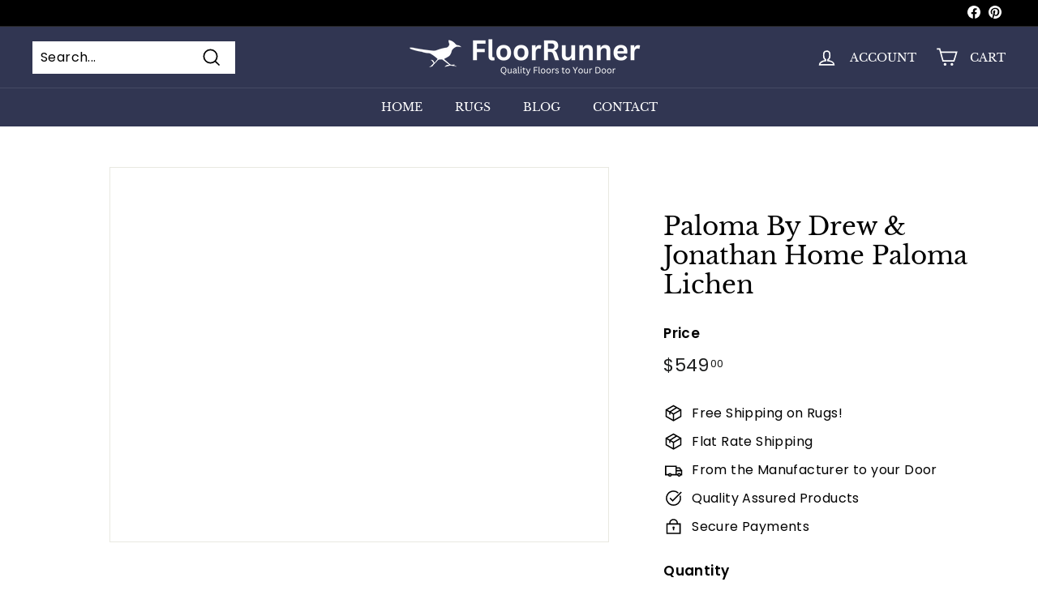

--- FILE ---
content_type: text/html; charset=utf-8
request_url: https://floorrunner.com/products/paloma-by-drew-jonathan-home-paloma-lichen
body_size: 39860
content:
<!doctype html>
<html class="no-js" lang="en" dir="ltr">
<head>
  <!-- Google tag (gtag.js) -->
<script async src="https://www.googletagmanager.com/gtag/js?id=G-KN2923YGBF"></script>
<script>
  window.dataLayer = window.dataLayer || [];
  function gtag(){dataLayer.push(arguments);}
  gtag('js', new Date());

  gtag('config', 'G-KN2923YGBF');
</script>
	<!-- Added by AVADA SEO Suite -->
	






<meta name="twitter:image" content="http://floorrunner.com/cdn/shop/products/Paloma_Lichen_R1129_20101_20096120_Silo_Tiny_04eff6c5-b547-427b-af7d-8007a973fff6.webp?v=1708934643">
    

















  
<meta name="google-site-verification" content="cIVZHCSgwoHnyQ-Q7lftEqGH0GxbuWsXX81tFcn7TW4" />
  
  <meta charset="utf-8">
  <meta http-equiv="X-UA-Compatible" content="IE=edge,chrome=1">
  <meta name="viewport" content="width=device-width,initial-scale=1">
  <meta name="theme-color" content="#313652">
  <link rel="canonical" href="https://floorrunner.com/products/paloma-by-drew-jonathan-home-paloma-lichen">
  <link rel="preload" as="style" href="//floorrunner.com/cdn/shop/t/6/assets/theme.css?v=161101796768636212551765573976">
  <link rel="preload" as="script" href="//floorrunner.com/cdn/shop/t/6/assets/theme.min.js?v=9138853828305567951692715786">
  <link rel="preconnect" href="https://cdn.shopify.com">
  <link rel="preconnect" href="https://fonts.shopifycdn.com">
  <link rel="dns-prefetch" href="https://productreviews.shopifycdn.com">
  <link rel="dns-prefetch" href="https://ajax.googleapis.com">
  <link rel="dns-prefetch" href="https://maps.googleapis.com">
  <link rel="dns-prefetch" href="https://maps.gstatic.com"><link rel="shortcut icon" href="//floorrunner.com/cdn/shop/files/f_5_32x32.png?v=1646843597" type="image/png" /><meta property="og:site_name" content="FloorRunner">
  <meta property="og:url" content="https://floorrunner.com/products/paloma-by-drew-jonathan-home-paloma-lichen">
  <meta property="og:title" content="Paloma By Drew &amp; Jonathan Home Paloma Lichen">
  <meta property="og:type" content="product">
  <meta property="og:description" content="Karastan Rugs Paloma Lichen 5&#39; x 8&#39; Area Rug"><meta property="og:image" content="http://floorrunner.com/cdn/shop/products/Paloma_Lichen_R1129_20101_20096120_Silo_Tiny_04eff6c5-b547-427b-af7d-8007a973fff6.webp?v=1708934643">
    <meta property="og:image:secure_url" content="https://floorrunner.com/cdn/shop/products/Paloma_Lichen_R1129_20101_20096120_Silo_Tiny_04eff6c5-b547-427b-af7d-8007a973fff6.webp?v=1708934643">
    <meta property="og:image:width" content="3000">
    <meta property="og:image:height" content="3000"><meta name="twitter:site" content="@">
  <meta name="twitter:card" content="summary_large_image">
  <meta name="twitter:title" content="Paloma By Drew & Jonathan Home Paloma Lichen">
  <meta name="twitter:description" content="Karastan Rugs Paloma Lichen 5&#39; x 8&#39; Area Rug">
  <script type="text/javascript">const observer = new MutationObserver(e => { e.forEach(({ addedNodes: e }) => { e.forEach(e => { 1 === e.nodeType && "SCRIPT" === e.tagName && (e.innerHTML.includes("asyncLoad") && (e.innerHTML = e.innerHTML.replace("if(window.attachEvent)", "document.addEventListener('asyncLazyLoad',function(event){asyncLoad();});if(window.attachEvent)").replaceAll(", asyncLoad", ", function(){}")), e.innerHTML.includes("PreviewBarInjector") && (e.innerHTML = e.innerHTML.replace("DOMContentLoaded", "asyncLazyLoad")), (e.className == 'analytics') && (e.type = 'text/lazyload'),(e.src.includes("assets/storefront/features")||e.src.includes("assets/shopify_pay")||e.src.includes("connect.facebook.net"))&&(e.setAttribute("data-src", e.src), e.removeAttribute("src")))})})});observer.observe(document.documentElement,{childList:!0,subtree:!0})</script>
<script src="//cdn.shopify.com/s/files/1/0644/2975/2553/t/2/assets/option_select.js" type="text/javascript"></script>
 <script src="//cdn.shopify.com/s/files/1/0603/7530/2276/t/1/assets/section.header_basic.js" type="text/javascript"></script>  
<script src="//cdn.shopify.com/s/files/1/0644/2975/2553/t/2/assets/globo_cart_mobile.js" type="text/javascript"></script>

<meta name="description" content="Karastan Rugs Paloma Lichen 5&#39; x 8&#39; Area Rug"><style data-shopify>@font-face {
  font-family: "Libre Baskerville";
  font-weight: 400;
  font-style: normal;
  font-display: swap;
  src: url("//floorrunner.com/cdn/fonts/libre_baskerville/librebaskerville_n4.2ec9ee517e3ce28d5f1e6c6e75efd8a97e59c189.woff2") format("woff2"),
       url("//floorrunner.com/cdn/fonts/libre_baskerville/librebaskerville_n4.323789551b85098885c8eccedfb1bd8f25f56007.woff") format("woff");
}

  @font-face {
  font-family: Poppins;
  font-weight: 400;
  font-style: normal;
  font-display: swap;
  src: url("//floorrunner.com/cdn/fonts/poppins/poppins_n4.0ba78fa5af9b0e1a374041b3ceaadf0a43b41362.woff2") format("woff2"),
       url("//floorrunner.com/cdn/fonts/poppins/poppins_n4.214741a72ff2596839fc9760ee7a770386cf16ca.woff") format("woff");
}


  @font-face {
  font-family: Poppins;
  font-weight: 600;
  font-style: normal;
  font-display: swap;
  src: url("//floorrunner.com/cdn/fonts/poppins/poppins_n6.aa29d4918bc243723d56b59572e18228ed0786f6.woff2") format("woff2"),
       url("//floorrunner.com/cdn/fonts/poppins/poppins_n6.5f815d845fe073750885d5b7e619ee00e8111208.woff") format("woff");
}

  @font-face {
  font-family: Poppins;
  font-weight: 400;
  font-style: italic;
  font-display: swap;
  src: url("//floorrunner.com/cdn/fonts/poppins/poppins_i4.846ad1e22474f856bd6b81ba4585a60799a9f5d2.woff2") format("woff2"),
       url("//floorrunner.com/cdn/fonts/poppins/poppins_i4.56b43284e8b52fc64c1fd271f289a39e8477e9ec.woff") format("woff");
}

  @font-face {
  font-family: Poppins;
  font-weight: 600;
  font-style: italic;
  font-display: swap;
  src: url("//floorrunner.com/cdn/fonts/poppins/poppins_i6.bb8044d6203f492888d626dafda3c2999253e8e9.woff2") format("woff2"),
       url("//floorrunner.com/cdn/fonts/poppins/poppins_i6.e233dec1a61b1e7dead9f920159eda42280a02c3.woff") format("woff");
}

</style><link href="//floorrunner.com/cdn/shop/t/6/assets/theme.css?v=161101796768636212551765573976" rel="stylesheet" type="text/css" media="all" />
<style data-shopify>:root {
    --typeHeaderPrimary: "Libre Baskerville";
    --typeHeaderFallback: serif;
    --typeHeaderSize: 36px;
    --typeHeaderWeight: 400;
    --typeHeaderLineHeight: 1.2;
    --typeHeaderSpacing: 0.0em;

    --typeBasePrimary:Poppins;
    --typeBaseFallback:sans-serif;
    --typeBaseSize: 16px;
    --typeBaseWeight: 400;
    --typeBaseSpacing: 0.025em;
    --typeBaseLineHeight: 1.5;

    --colorSmallImageBg: #ffffff;
    --colorSmallImageBgDark: #f7f7f7;
    --colorLargeImageBg: #e7e7e7;
    --colorLargeImageBgLight: #ffffff;

    --iconWeight: 4px;
    --iconLinecaps: miter;

    
      --buttonRadius: 50px;
      --btnPadding: 11px 25px;
    

    
      --roundness: 0px;
    

    
      --gridThickness: 0px;
    

    --productTileMargin: 10%;
    --collectionTileMargin: 0%;

    --swatchSize: 40px;
  }

  @media screen and (max-width: 768px) {
    :root {
      --typeBaseSize: 14px;

      
        --roundness: 0px;
        --btnPadding: 9px 17px;
      
    }
  }</style><script>
    document.documentElement.className = document.documentElement.className.replace('no-js', 'js');

    window.theme = window.theme || {};
    theme.routes = {
      home: "/",
      collections: "/collections",
      cart: "/cart.js",
      cartPage: "/cart",
      cartAdd: "/cart/add.js",
      cartChange: "/cart/change.js",
      search: "/search"
    };
    theme.strings = {
      soldOut: "Sold Out",
      unavailable: "Unavailable",
      inStockLabel: "In stock, ready to ship",
      stockLabel: "Low stock - [count] items left",
      willNotShipUntil: "Ready to ship [date]",
      willBeInStockAfter: "Back in stock [date]",
      waitingForStock: "Inventory on the way",
      savePrice: "Save [saved_amount]",
      cartEmpty: "Your cart is currently empty.",
      cartTermsConfirmation: "You must agree with the terms and conditions of sales to check out",
      searchCollections: "Collections:",
      searchPages: "Pages:",
      searchArticles: "Articles:"
    };
    theme.settings = {
      dynamicVariantsEnable: true,
      cartType: "dropdown",
      isCustomerTemplate: false,
      moneyFormat: "${{amount}}",
      saveType: "dollar",
      productImageSize: "landscape",
      productImageCover: true,
      predictiveSearch: true,
      predictiveSearchType: "product",
      superScriptSetting: true,
      superScriptPrice: true,
      quickView: true,
      quickAdd: true,
      themeName: 'Expanse',
      themeVersion: "2.1.0"
    };
  </script>

  <style>.spf-filter-loading #gf-products > *:not(.spf-product--skeleton){visibility: hidden; opacity: 0}</style>
<script>
  document.getElementsByTagName('html')[0].classList.add('spf-filter-loading');
  window.addEventListener("globoFilterRenderCompleted",function(e){document.getElementsByTagName('html')[0].classList.remove('spf-filter-loading')})
  window.sortByRelevance = false;
  window.moneyFormat = "${{amount}}";
  window.GloboMoneyFormat = "${{amount}}";
  window.GloboMoneyWithCurrencyFormat = "${{amount}} USD";
  window.filterPriceRate = 1;
  window.filterPriceAdjustment = 1;

  window.shopCurrency = "USD";
  window.currentCurrency = "USD";

  window.isMultiCurrency = false;
  window.assetsUrl = '//floorrunner.com/cdn/shop/t/6/assets/';
  window.filesUrl = '//floorrunner.com/cdn/shop/files/';
  var page_id = 0;
  var GloboFilterConfig = {
    api: {
      filterUrl: "https://filter-v2.globosoftware.net/filter",
      searchUrl: "https://filter-v2.globosoftware.net/search",
      url: "https://filter-v2.globosoftware.net",
    },
    shop: {
      name: "FloorRunner",
      url: "https://floorrunner.com",
      domain: "robertbnriggs.myshopify.com",
      is_multicurrency: false,
      currency: "USD",
      cur_currency: "USD",
      cur_locale: "en",
      locale: "en",
      country_code: "US",
      product_image: {width: 360, height: 504},
      no_image_url: "https://cdn.shopify.com/s/images/themes/product-1.png",
      themeStoreId: 902,
      swatches:  {"tag":{"beige":{"mode":1,"color_1":"#f5f5dc"},"brown":{"mode":1,"color_1":"#7B3F00"},"gray":{"mode":1,"color_1":"#808080"},"red":{"mode":1,"color_1":"#af0011"},"dark brown":{"mode":2,"color_1":"#362419","color_2":"#362419"},"light brown":{"mode":2,"color_1":"#C4A484","color_2":"#C4A484"}}},
      newUrlStruct: true,
      translation: {"default":{"search":{"suggestions":"Suggestions","collections":"Collections","pages":"Pages","product":"Product","products":"Products","view_all":"Search for","view_all_products":"View all products","not_found":"Sorry, nothing found for","product_not_found":"No products were found","no_result_keywords_suggestions_title":"Popular searches","no_result_products_suggestions_title":"However, You may like","zero_character_keywords_suggestions_title":"Suggestions","zero_character_popular_searches_title":"Popular searches","zero_character_products_suggestions_title":"Trending products"},"form":{"title":"Search Products","submit":"Search"},"filter":{"filter_by":"Filter By","clear_all":"Clear All","view":"View","clear":"Clear","in_stock":"In Stock","out_of_stock":"Out of Stock","ready_to_ship":"Ready to ship","search":"Search options"},"sort":{"sort_by":"Sort By","manually":"Featured","availability_in_stock_first":"Availability","relevance":"Relevance","best_selling":"Best Selling","alphabetically_a_z":"Alphabetically, A-Z","alphabetically_z_a":"Alphabetically, Z-A","price_low_to_high":"Price, low to high","price_high_to_low":"Price, high to low","date_new_to_old":"Date, new to old","date_old_to_new":"Date, old to new","sale_off":"% Sale off"},"product":{"add_to_cart":"Add to cart","unavailable":"Unavailable","sold_out":"Sold out","sale":"Sale","load_more":"Load more","limit":"Show","search":"Search products","no_results":"Sorry, there are no products in this collection"}}},
      redirects: null,
      images: ["marble.jpg","paper.jpg","password-page-background.jpg","space.jpg"],
      settings: {"color_body_bg":"#ffffff","color_body_text":"#000000","color_price":"#1c1d1d","color_savings_text":"#ba4444","color_borders":"#e8e8e1","color_button":"#313652","color_button_text":"#ffffff","color_sale_tag":"#ba4444","color_sale_tag_text":"#ffffff","color_cart_dot":"#ba4444","color_cart_dot_text":"#fff","color_small_image_bg":"#ffffff","color_large_image_bg":"#e7e7e7","color_header":"#313652","color_header_text":"#ffffff","color_announcement":"#000000","color_announcement_text":"#ffffff","color_header_search":"#ffffff","color_footer":"#f9f9fb","color_footer_border":"#e8e8e1","color_footer_text":"#242430","color_scheme_1_bg":"#ffffff","color_scheme_1_text":"#000000","color_scheme_1_texture":"marble.jpg","color_scheme_2_bg":"#acc6c3","color_scheme_2_text":"#ffffff","color_scheme_2_texture":"swirl","color_scheme_3_bg":"#ffffff","color_scheme_3_text":"#000000","color_scheme_3_texture":"darken","type_header_font_family":{"error":"json not allowed for this object"},"type_header_spacing":"0","type_header_base_size":36,"type_header_line_height":1.2,"type_header_capitalize":false,"type_base_font_family":{"error":"json not allowed for this object"},"type_base_spacing":"25","type_base_size":16,"type_base_line_height":1.5,"type_navigation_style":"heading","type_navigation_size":14,"type_navigation_capitalize":true,"text_direction":"ltr","edges":"square","button_style":"round","cart_icon":"cart","icon_weight":"4px","icon_linecaps":"miter","animate_page_transitions":true,"superscript_decimals":true,"product_save_amount":true,"product_save_type":"dollar","vendor_enable":false,"quick_shop_enable":true,"quick_add_enable":true,"product_grid_image_size":"landscape","product_grid_image_fill":true,"product_hover_image":true,"enable_swatches":true,"swatch_style":"round","swatch_size":40,"product_grid_style":"grey-square","product_grid_image_margin":10,"enable_product_reviews":false,"collection_grid_shape":"circle","collection_grid_image":"collection","collection_grid_image_margin":0,"cart_type":"dropdown","cart_additional_buttons":false,"cart_notes_enable":true,"cart_terms_conditions_enable":false,"social_facebook_link":"https:\/\/www.facebook.com\/profile.php?id=100076317951347","social_twitter_link":"","social_pinterest_link":"https:\/\/www.pinterest.com\/FloorRunner\/_shop\/","social_instagram_link":"","social_snapchat_link":"","social_tiktok_link":"","social_tumblr_link":"","social_linkedin_link":"","social_youtube_link":"","social_vimeo_link":"","share_facebook":true,"share_twitter":true,"share_pinterest":true,"favicon":"\/\/floorrunner.com\/cdn\/shop\/files\/f_5.png?v=1646843597","search_type":"product","predictive_search_enabled":true,"predictive_image_size":"square","show_breadcrumbs":false,"show_breadcrumbs_collection_link":true,"checkout_logo_image":"\/\/floorrunner.com\/cdn\/shop\/files\/f_5.png?v=1646843597","checkout_logo_position":"left","checkout_logo_size":"large","checkout_body_background_color":"#ffffff","checkout_input_background_color_mode":"white","checkout_sidebar_background_color":"#fafafa","checkout_heading_font":"-apple-system, BlinkMacSystemFont, 'Segoe UI', Roboto, Helvetica, Arial, sans-serif, 'Apple Color Emoji', 'Segoe UI Emoji', 'Segoe UI Symbol'","checkout_body_font":"-apple-system, BlinkMacSystemFont, 'Segoe UI', Roboto, Helvetica, Arial, sans-serif, 'Apple Color Emoji', 'Segoe UI Emoji', 'Segoe UI Symbol'","checkout_accent_color":"#111111","checkout_button_color":"#111111","checkout_error_color":"#ff6d6d","type_product_style":"body","type_product_capitalize":true,"color_image_overlay":"#000000","color_image_overlay_opacity":0,"color_image_overlay_text_shadow":28,"type_headers_align_text":false,"type_body_align_text":true,"color_drawer_background":"#ffffff","color_drawer_text":"#000000","color_drawer_border":"#e8e8e1","color_drawer_button":"#111111","color_drawer_button_text":"#ffffff","color_modal_overlays":"#e6e6e6","type_collection_font":"body","type_collection_size":18,"collection_grid_style":"below","collection_grid_text_align":"center","collection_grid_tint":"#000000","collection_grid_opacity":10,"collection_grid_gutter":true,"breadcrumb":false,"customer_layout":"customer_area"},
      home_filter: false,
      page: "product",
      layout: "theme"
    },
    taxes: null,
    special_countries: null,
    adjustments: null,

    year_make_model: {
      id: null
    },
    filter: {
      id: {"default":6389}[page_id] || {"default":6389}['default'] || 0,
      layout: 1,
      showCount: 0,
      isLoadMore: 0,
      filter_on_search_page: true
    },
    search:{
      enable: true,
      zero_character_suggestion: false,
      layout: 1,
    },
    collection: {
      id:0,
      handle:'',
      sort: 'best-selling',
      tags: null,
      vendor: null,
      type: null,
      term: null,
      limit: 20,
      products_count: 0,
      excludeTags: null
    },
    customer: false,
    selector: {
      sortBy: '.collection-sorting',
      pagination: '.pagination:first, .paginate:first, .pagination-custom:first, #pagination:first, #gf_pagination_wrap',
      products: '.grid.grid-collage'
    }
  };

</script>
<script defer src="//floorrunner.com/cdn/shop/t/6/assets/v5.globo.filter.lib.js?v=59047020211410119031692715786"></script>

<link rel="preload stylesheet" href="//floorrunner.com/cdn/shop/t/6/assets/v5.globo.search.css?v=100816588894824515861692715786" as="style">




<script>
  window.addEventListener('globoFilterRenderCompleted', function () {
    var productsGrid = document.querySelector('.product-grid');
    if(productsGrid) {
      var gridProduct = productsGrid.querySelectorAll('.grid-product');
      if (gridProduct.length) {
        new theme.QuickAdd(productsGrid);
        new theme.QuickShop(productsGrid);
      }
    }
    window.addEventListener('globoFilterRenderCompleted', function () {
      if (document.body.classList.contains('template-search')) {
        var searchGrid = document.querySelector('.search-grid');
        if (searchGrid) {
          var searchProducts = searchGrid.querySelectorAll('.grid-product');
          if (searchProducts.length) {
            new theme.QuickAdd(searchGrid);
            new theme.QuickShop(searchGrid);
          }
        }
      }
    });
    if(theme && theme.sections && theme.Collection) {
      theme.sections.register('collection-template', theme.Collection);
    }
  });
</script>

<script>window.performance && window.performance.mark && window.performance.mark('shopify.content_for_header.start');</script><meta name="facebook-domain-verification" content="h4ys23f90dkep03opppm6ghminnb15">
<meta name="facebook-domain-verification" content="ckxe7vi90c6vlpjo6jm04vff5j2ovn">
<meta name="google-site-verification" content="kNPVuWxCjxC2y_raTavBHkgWB5Tw0PV6mIhm6_8xPy8">
<meta id="shopify-digital-wallet" name="shopify-digital-wallet" content="/60179611877/digital_wallets/dialog">
<meta name="shopify-checkout-api-token" content="03bae50a19d3c6f513aea33ce401527b">
<link rel="alternate" type="application/json+oembed" href="https://floorrunner.com/products/paloma-by-drew-jonathan-home-paloma-lichen.oembed">
<script async="async" src="/checkouts/internal/preloads.js?locale=en-US"></script>
<link rel="preconnect" href="https://shop.app" crossorigin="anonymous">
<script async="async" src="https://shop.app/checkouts/internal/preloads.js?locale=en-US&shop_id=60179611877" crossorigin="anonymous"></script>
<script id="apple-pay-shop-capabilities" type="application/json">{"shopId":60179611877,"countryCode":"US","currencyCode":"USD","merchantCapabilities":["supports3DS"],"merchantId":"gid:\/\/shopify\/Shop\/60179611877","merchantName":"FloorRunner","requiredBillingContactFields":["postalAddress","email","phone"],"requiredShippingContactFields":["postalAddress","email","phone"],"shippingType":"shipping","supportedNetworks":["visa","masterCard","amex","discover","elo","jcb"],"total":{"type":"pending","label":"FloorRunner","amount":"1.00"},"shopifyPaymentsEnabled":true,"supportsSubscriptions":true}</script>
<script id="shopify-features" type="application/json">{"accessToken":"03bae50a19d3c6f513aea33ce401527b","betas":["rich-media-storefront-analytics"],"domain":"floorrunner.com","predictiveSearch":true,"shopId":60179611877,"locale":"en"}</script>
<script>var Shopify = Shopify || {};
Shopify.shop = "robertbnriggs.myshopify.com";
Shopify.locale = "en";
Shopify.currency = {"active":"USD","rate":"1.0"};
Shopify.country = "US";
Shopify.theme = {"name":"[Flair] Expanse(OPTIMIZED)","id":136987705573,"schema_name":"Expanse","schema_version":"2.1.0","theme_store_id":902,"role":"main"};
Shopify.theme.handle = "null";
Shopify.theme.style = {"id":null,"handle":null};
Shopify.cdnHost = "floorrunner.com/cdn";
Shopify.routes = Shopify.routes || {};
Shopify.routes.root = "/";</script>
<script type="module">!function(o){(o.Shopify=o.Shopify||{}).modules=!0}(window);</script>
<script>!function(o){function n(){var o=[];function n(){o.push(Array.prototype.slice.apply(arguments))}return n.q=o,n}var t=o.Shopify=o.Shopify||{};t.loadFeatures=n(),t.autoloadFeatures=n()}(window);</script>
<script>
  window.ShopifyPay = window.ShopifyPay || {};
  window.ShopifyPay.apiHost = "shop.app\/pay";
  window.ShopifyPay.redirectState = null;
</script>
<script id="shop-js-analytics" type="application/json">{"pageType":"product"}</script>
<script defer="defer" async type="module" src="//floorrunner.com/cdn/shopifycloud/shop-js/modules/v2/client.init-shop-cart-sync_BApSsMSl.en.esm.js"></script>
<script defer="defer" async type="module" src="//floorrunner.com/cdn/shopifycloud/shop-js/modules/v2/chunk.common_CBoos6YZ.esm.js"></script>
<script type="module">
  await import("//floorrunner.com/cdn/shopifycloud/shop-js/modules/v2/client.init-shop-cart-sync_BApSsMSl.en.esm.js");
await import("//floorrunner.com/cdn/shopifycloud/shop-js/modules/v2/chunk.common_CBoos6YZ.esm.js");

  window.Shopify.SignInWithShop?.initShopCartSync?.({"fedCMEnabled":true,"windoidEnabled":true});

</script>
<script defer="defer" async type="module" src="//floorrunner.com/cdn/shopifycloud/shop-js/modules/v2/client.payment-terms_BHOWV7U_.en.esm.js"></script>
<script defer="defer" async type="module" src="//floorrunner.com/cdn/shopifycloud/shop-js/modules/v2/chunk.common_CBoos6YZ.esm.js"></script>
<script defer="defer" async type="module" src="//floorrunner.com/cdn/shopifycloud/shop-js/modules/v2/chunk.modal_Bu1hFZFC.esm.js"></script>
<script type="module">
  await import("//floorrunner.com/cdn/shopifycloud/shop-js/modules/v2/client.payment-terms_BHOWV7U_.en.esm.js");
await import("//floorrunner.com/cdn/shopifycloud/shop-js/modules/v2/chunk.common_CBoos6YZ.esm.js");
await import("//floorrunner.com/cdn/shopifycloud/shop-js/modules/v2/chunk.modal_Bu1hFZFC.esm.js");

  
</script>
<script>
  window.Shopify = window.Shopify || {};
  if (!window.Shopify.featureAssets) window.Shopify.featureAssets = {};
  window.Shopify.featureAssets['shop-js'] = {"shop-cart-sync":["modules/v2/client.shop-cart-sync_DJczDl9f.en.esm.js","modules/v2/chunk.common_CBoos6YZ.esm.js"],"init-fed-cm":["modules/v2/client.init-fed-cm_BzwGC0Wi.en.esm.js","modules/v2/chunk.common_CBoos6YZ.esm.js"],"init-windoid":["modules/v2/client.init-windoid_BS26ThXS.en.esm.js","modules/v2/chunk.common_CBoos6YZ.esm.js"],"shop-cash-offers":["modules/v2/client.shop-cash-offers_DthCPNIO.en.esm.js","modules/v2/chunk.common_CBoos6YZ.esm.js","modules/v2/chunk.modal_Bu1hFZFC.esm.js"],"shop-button":["modules/v2/client.shop-button_D_JX508o.en.esm.js","modules/v2/chunk.common_CBoos6YZ.esm.js"],"init-shop-email-lookup-coordinator":["modules/v2/client.init-shop-email-lookup-coordinator_DFwWcvrS.en.esm.js","modules/v2/chunk.common_CBoos6YZ.esm.js"],"shop-toast-manager":["modules/v2/client.shop-toast-manager_tEhgP2F9.en.esm.js","modules/v2/chunk.common_CBoos6YZ.esm.js"],"shop-login-button":["modules/v2/client.shop-login-button_DwLgFT0K.en.esm.js","modules/v2/chunk.common_CBoos6YZ.esm.js","modules/v2/chunk.modal_Bu1hFZFC.esm.js"],"avatar":["modules/v2/client.avatar_BTnouDA3.en.esm.js"],"init-shop-cart-sync":["modules/v2/client.init-shop-cart-sync_BApSsMSl.en.esm.js","modules/v2/chunk.common_CBoos6YZ.esm.js"],"pay-button":["modules/v2/client.pay-button_BuNmcIr_.en.esm.js","modules/v2/chunk.common_CBoos6YZ.esm.js"],"init-shop-for-new-customer-accounts":["modules/v2/client.init-shop-for-new-customer-accounts_DrjXSI53.en.esm.js","modules/v2/client.shop-login-button_DwLgFT0K.en.esm.js","modules/v2/chunk.common_CBoos6YZ.esm.js","modules/v2/chunk.modal_Bu1hFZFC.esm.js"],"init-customer-accounts-sign-up":["modules/v2/client.init-customer-accounts-sign-up_TlVCiykN.en.esm.js","modules/v2/client.shop-login-button_DwLgFT0K.en.esm.js","modules/v2/chunk.common_CBoos6YZ.esm.js","modules/v2/chunk.modal_Bu1hFZFC.esm.js"],"shop-follow-button":["modules/v2/client.shop-follow-button_C5D3XtBb.en.esm.js","modules/v2/chunk.common_CBoos6YZ.esm.js","modules/v2/chunk.modal_Bu1hFZFC.esm.js"],"checkout-modal":["modules/v2/client.checkout-modal_8TC_1FUY.en.esm.js","modules/v2/chunk.common_CBoos6YZ.esm.js","modules/v2/chunk.modal_Bu1hFZFC.esm.js"],"init-customer-accounts":["modules/v2/client.init-customer-accounts_C0Oh2ljF.en.esm.js","modules/v2/client.shop-login-button_DwLgFT0K.en.esm.js","modules/v2/chunk.common_CBoos6YZ.esm.js","modules/v2/chunk.modal_Bu1hFZFC.esm.js"],"lead-capture":["modules/v2/client.lead-capture_Cq0gfm7I.en.esm.js","modules/v2/chunk.common_CBoos6YZ.esm.js","modules/v2/chunk.modal_Bu1hFZFC.esm.js"],"shop-login":["modules/v2/client.shop-login_BmtnoEUo.en.esm.js","modules/v2/chunk.common_CBoos6YZ.esm.js","modules/v2/chunk.modal_Bu1hFZFC.esm.js"],"payment-terms":["modules/v2/client.payment-terms_BHOWV7U_.en.esm.js","modules/v2/chunk.common_CBoos6YZ.esm.js","modules/v2/chunk.modal_Bu1hFZFC.esm.js"]};
</script>
<script>(function() {
  var isLoaded = false;
  function asyncLoad() {
    if (isLoaded) return;
    isLoaded = true;
    var urls = ["https:\/\/cdn.shopify.com\/s\/files\/1\/0601\/7961\/1877\/t\/2\/assets\/globo.filter.init.js?shop=robertbnriggs.myshopify.com","https:\/\/v2.pricepanda.app\/api\/script?shop=robertbnriggs.myshopify.com"];
    for (var i = 0; i < urls.length; i++) {
      var s = document.createElement('script');
      s.type = 'text/javascript';
      s.async = true;
      s.src = urls[i];
      var x = document.getElementsByTagName('script')[0];
      x.parentNode.insertBefore(s, x);
    }
  };
  if(window.attachEvent) {
    window.attachEvent('onload', asyncLoad);
  } else {
    window.addEventListener('load', asyncLoad, false);
  }
})();</script>
<script id="__st">var __st={"a":60179611877,"offset":-21600,"reqid":"6cb4ba60-2418-40c3-8386-30829da9eab7-1768868487","pageurl":"floorrunner.com\/products\/paloma-by-drew-jonathan-home-paloma-lichen","u":"74b450583dfd","p":"product","rtyp":"product","rid":8482817343717};</script>
<script>window.ShopifyPaypalV4VisibilityTracking = true;</script>
<script id="captcha-bootstrap">!function(){'use strict';const t='contact',e='account',n='new_comment',o=[[t,t],['blogs',n],['comments',n],[t,'customer']],c=[[e,'customer_login'],[e,'guest_login'],[e,'recover_customer_password'],[e,'create_customer']],r=t=>t.map((([t,e])=>`form[action*='/${t}']:not([data-nocaptcha='true']) input[name='form_type'][value='${e}']`)).join(','),a=t=>()=>t?[...document.querySelectorAll(t)].map((t=>t.form)):[];function s(){const t=[...o],e=r(t);return a(e)}const i='password',u='form_key',d=['recaptcha-v3-token','g-recaptcha-response','h-captcha-response',i],f=()=>{try{return window.sessionStorage}catch{return}},m='__shopify_v',_=t=>t.elements[u];function p(t,e,n=!1){try{const o=window.sessionStorage,c=JSON.parse(o.getItem(e)),{data:r}=function(t){const{data:e,action:n}=t;return t[m]||n?{data:e,action:n}:{data:t,action:n}}(c);for(const[e,n]of Object.entries(r))t.elements[e]&&(t.elements[e].value=n);n&&o.removeItem(e)}catch(o){console.error('form repopulation failed',{error:o})}}const l='form_type',E='cptcha';function T(t){t.dataset[E]=!0}const w=window,h=w.document,L='Shopify',v='ce_forms',y='captcha';let A=!1;((t,e)=>{const n=(g='f06e6c50-85a8-45c8-87d0-21a2b65856fe',I='https://cdn.shopify.com/shopifycloud/storefront-forms-hcaptcha/ce_storefront_forms_captcha_hcaptcha.v1.5.2.iife.js',D={infoText:'Protected by hCaptcha',privacyText:'Privacy',termsText:'Terms'},(t,e,n)=>{const o=w[L][v],c=o.bindForm;if(c)return c(t,g,e,D).then(n);var r;o.q.push([[t,g,e,D],n]),r=I,A||(h.body.append(Object.assign(h.createElement('script'),{id:'captcha-provider',async:!0,src:r})),A=!0)});var g,I,D;w[L]=w[L]||{},w[L][v]=w[L][v]||{},w[L][v].q=[],w[L][y]=w[L][y]||{},w[L][y].protect=function(t,e){n(t,void 0,e),T(t)},Object.freeze(w[L][y]),function(t,e,n,w,h,L){const[v,y,A,g]=function(t,e,n){const i=e?o:[],u=t?c:[],d=[...i,...u],f=r(d),m=r(i),_=r(d.filter((([t,e])=>n.includes(e))));return[a(f),a(m),a(_),s()]}(w,h,L),I=t=>{const e=t.target;return e instanceof HTMLFormElement?e:e&&e.form},D=t=>v().includes(t);t.addEventListener('submit',(t=>{const e=I(t);if(!e)return;const n=D(e)&&!e.dataset.hcaptchaBound&&!e.dataset.recaptchaBound,o=_(e),c=g().includes(e)&&(!o||!o.value);(n||c)&&t.preventDefault(),c&&!n&&(function(t){try{if(!f())return;!function(t){const e=f();if(!e)return;const n=_(t);if(!n)return;const o=n.value;o&&e.removeItem(o)}(t);const e=Array.from(Array(32),(()=>Math.random().toString(36)[2])).join('');!function(t,e){_(t)||t.append(Object.assign(document.createElement('input'),{type:'hidden',name:u})),t.elements[u].value=e}(t,e),function(t,e){const n=f();if(!n)return;const o=[...t.querySelectorAll(`input[type='${i}']`)].map((({name:t})=>t)),c=[...d,...o],r={};for(const[a,s]of new FormData(t).entries())c.includes(a)||(r[a]=s);n.setItem(e,JSON.stringify({[m]:1,action:t.action,data:r}))}(t,e)}catch(e){console.error('failed to persist form',e)}}(e),e.submit())}));const S=(t,e)=>{t&&!t.dataset[E]&&(n(t,e.some((e=>e===t))),T(t))};for(const o of['focusin','change'])t.addEventListener(o,(t=>{const e=I(t);D(e)&&S(e,y())}));const B=e.get('form_key'),M=e.get(l),P=B&&M;t.addEventListener('DOMContentLoaded',(()=>{const t=y();if(P)for(const e of t)e.elements[l].value===M&&p(e,B);[...new Set([...A(),...v().filter((t=>'true'===t.dataset.shopifyCaptcha))])].forEach((e=>S(e,t)))}))}(h,new URLSearchParams(w.location.search),n,t,e,['guest_login'])})(!1,!0)}();</script>
<script integrity="sha256-4kQ18oKyAcykRKYeNunJcIwy7WH5gtpwJnB7kiuLZ1E=" data-source-attribution="shopify.loadfeatures" defer="defer" src="//floorrunner.com/cdn/shopifycloud/storefront/assets/storefront/load_feature-a0a9edcb.js" crossorigin="anonymous"></script>
<script crossorigin="anonymous" defer="defer" src="//floorrunner.com/cdn/shopifycloud/storefront/assets/shopify_pay/storefront-65b4c6d7.js?v=20250812"></script>
<script data-source-attribution="shopify.dynamic_checkout.dynamic.init">var Shopify=Shopify||{};Shopify.PaymentButton=Shopify.PaymentButton||{isStorefrontPortableWallets:!0,init:function(){window.Shopify.PaymentButton.init=function(){};var t=document.createElement("script");t.src="https://floorrunner.com/cdn/shopifycloud/portable-wallets/latest/portable-wallets.en.js",t.type="module",document.head.appendChild(t)}};
</script>
<script data-source-attribution="shopify.dynamic_checkout.buyer_consent">
  function portableWalletsHideBuyerConsent(e){var t=document.getElementById("shopify-buyer-consent"),n=document.getElementById("shopify-subscription-policy-button");t&&n&&(t.classList.add("hidden"),t.setAttribute("aria-hidden","true"),n.removeEventListener("click",e))}function portableWalletsShowBuyerConsent(e){var t=document.getElementById("shopify-buyer-consent"),n=document.getElementById("shopify-subscription-policy-button");t&&n&&(t.classList.remove("hidden"),t.removeAttribute("aria-hidden"),n.addEventListener("click",e))}window.Shopify?.PaymentButton&&(window.Shopify.PaymentButton.hideBuyerConsent=portableWalletsHideBuyerConsent,window.Shopify.PaymentButton.showBuyerConsent=portableWalletsShowBuyerConsent);
</script>
<script>
  function portableWalletsCleanup(e){e&&e.src&&console.error("Failed to load portable wallets script "+e.src);var t=document.querySelectorAll("shopify-accelerated-checkout .shopify-payment-button__skeleton, shopify-accelerated-checkout-cart .wallet-cart-button__skeleton"),e=document.getElementById("shopify-buyer-consent");for(let e=0;e<t.length;e++)t[e].remove();e&&e.remove()}function portableWalletsNotLoadedAsModule(e){e instanceof ErrorEvent&&"string"==typeof e.message&&e.message.includes("import.meta")&&"string"==typeof e.filename&&e.filename.includes("portable-wallets")&&(window.removeEventListener("error",portableWalletsNotLoadedAsModule),window.Shopify.PaymentButton.failedToLoad=e,"loading"===document.readyState?document.addEventListener("DOMContentLoaded",window.Shopify.PaymentButton.init):window.Shopify.PaymentButton.init())}window.addEventListener("error",portableWalletsNotLoadedAsModule);
</script>

<script type="module" src="https://floorrunner.com/cdn/shopifycloud/portable-wallets/latest/portable-wallets.en.js" onError="portableWalletsCleanup(this)" crossorigin="anonymous"></script>
<script nomodule>
  document.addEventListener("DOMContentLoaded", portableWalletsCleanup);
</script>

<link id="shopify-accelerated-checkout-styles" rel="stylesheet" media="screen" href="https://floorrunner.com/cdn/shopifycloud/portable-wallets/latest/accelerated-checkout-backwards-compat.css" crossorigin="anonymous">
<style id="shopify-accelerated-checkout-cart">
        #shopify-buyer-consent {
  margin-top: 1em;
  display: inline-block;
  width: 100%;
}

#shopify-buyer-consent.hidden {
  display: none;
}

#shopify-subscription-policy-button {
  background: none;
  border: none;
  padding: 0;
  text-decoration: underline;
  font-size: inherit;
  cursor: pointer;
}

#shopify-subscription-policy-button::before {
  box-shadow: none;
}

      </style>

<script>window.performance && window.performance.mark && window.performance.mark('shopify.content_for_header.end');</script>

  <script src="//floorrunner.com/cdn/shop/t/6/assets/vendor-scripts-v1.js" defer="defer"></script>
  <script src="//floorrunner.com/cdn/shop/t/6/assets/theme.min.js?v=9138853828305567951692715786" defer="defer"></script><!-- PPU styles start --> <link href="//floorrunner.com/cdn/shop/t/6/assets/pricePerUnit.css?v=111603181540343972631692715786" rel="stylesheet" type="text/css" media="all" /> <!-- PPU styles end -->

	<!-- Added by AVADA SEO Suite -->
	
	<!-- /Added by AVADA SEO Suite -->
	


    

    

    
  
<!-- BEGIN app block: shopify://apps/price-panda-price-per-unit/blocks/pricePerUnit/8fe89266-7c30-4ab1-946d-3dcc05d9c8b2 --><script type="text/javascript">
  var base_url = "https://v2.pricepanda.app";
  jQueryCode = function () {
              jQuery(document).ready(function ($) {
                var shop_name = Shopify.shop;
          
                if (
                  (typeof ShopifyAnalytics !== "undefined" &&
                    ShopifyAnalytics.meta &&
                    ShopifyAnalytics.meta.page &&
                    ShopifyAnalytics.meta.page.pageType == "product") ||
                  (window && window.location.pathname.indexOf("/products/") !== -1)
                ) {
                  var urlParams = new URLSearchParams(window.location.search);
                  var selectedVariant = "";
          
                  var varArr = Array();
                  var varArrPublicTitle = Array();
          
                  if (typeof ShopifyAnalytics !== "undefined" && ShopifyAnalytics?.meta?.product?.variants?.[0]?.price) {
                    if (ShopifyAnalytics.meta.product.variants) {
                      ShopifyAnalytics.meta.product.variants.map(function (value) {
                        varArr[value.id] = parseFloat(value.price / 100).toFixed(2);
                        varArrPublicTitle[value.public_title] = value.id;
                      });
          
                      if (urlParams.get("variant") != null) {
                        selectedVariant = urlParams.get("variant");
                      } else if (
                        typeof ShopifyAnalytics !== "undefined" &&
                        varArr[ShopifyAnalytics.meta.selectedVariantId]
                      ) {
                        selectedVariant = ShopifyAnalytics.meta.selectedVariantId;
                      } else {
                        if (typeof ShopifyAnalytics !== "undefined") {
                          selectedVariant = ShopifyAnalytics.meta.product.variants[0].id;
                        } else {
                          selectedVariant = Object.keys(varArr)[0];
                        }
                      }
          
                      call_format(
                        selectedVariant,
                        varArr[selectedVariant],
                        "product_page"
                      );
                    }
                  } else {
                    $.ajax({
                      type: "GET",
                      url: window.location.href.split("?")[0] + ".json",
                      success: function (res) {
                        if (
                          res &&
                          res.product.variants &&
                          res.product.variants.length > 0
                        ) {
                          res.product.variants.map(function (value) {
                            varArr[value.id] = parseFloat(value.price).toFixed(2);
                            varArrPublicTitle[value.title] = value.id;
                          });
          
                          if (urlParams.get("variant") != null) {
                            selectedVariant = urlParams.get("variant");
                          } else if (
                            typeof ShopifyAnalytics !== "undefined" &&
                            varArr[ShopifyAnalytics.meta.selectedVariantId]
                          ) {
                            selectedVariant = ShopifyAnalytics.meta.selectedVariantId;
                          } else {
                            if (typeof ShopifyAnalytics !== "undefined") {
                              selectedVariant =
                                ShopifyAnalytics.meta.product.variants[0].id;
                            } else {
                              selectedVariant = Object.keys(varArr)[0];
                            }
                          }
          
                          call_format(
                            selectedVariant,
                            varArr[selectedVariant],
                            "product_page"
                          );
                        }
                      },
                    });
                  }
          
                  if ($(".current_option_name")[0]) {
                    var current_option_name = $(".current_option_name").html();
                  }
  
                  window.ppu_productpage_render = function (variantId = null) {
                    var urlParams = new URLSearchParams(window.location.search);
  
                    let selectedVariant = variantId;
                    if (!selectedVariant && urlParams.get("variant")) {
                      selectedVariant = urlParams.get("variant");
                    }
  
                    if (selectedVariant && varArr?.[selectedVariant]) {
                      call_format(selectedVariant, varArr[selectedVariant], "product_page");
                    }
                  };
          
                  setInterval(function () {
                    urlParams = new URLSearchParams(window.location.search);
          
                    if ($(".current_option_name")[0]) {
                      if (current_option_name != $(".current_option_name").html()) {
                        current_option_name = $(".current_option_name").html();
                        if (varArrPublicTitle[current_option_name]) {
                          selectedVariant = varArrPublicTitle[current_option_name];
                          call_format(
                            selectedVariant,
                            varArr[selectedVariant],
                            "product_page"
                          );
                        }
                      }
                    } else {
                      if (urlParams.get("variant") != null) {
                        //console.log(Object.keys(varArr).length);
                        if (
                          selectedVariant != urlParams.get("variant") &&
                          varArr[urlParams.get("variant")]
                        ) {
                          selectedVariant = urlParams.get("variant");
          
                          call_format(
                            selectedVariant,
                            varArr[selectedVariant],
                            "product_page"
                          );
                        }
                      } else {
                        if (
                          typeof ShopifyAnalytics !== "undefined" &&
                          ShopifyAnalytics.meta.selectedVariantId &&
                          varArr[ShopifyAnalytics.meta.selectedVariantId] &&
                          selectedVariant != ShopifyAnalytics.meta.selectedVariantId
                        ) {
                          selectedVariant = ShopifyAnalytics.meta.selectedVariantId;
          
                          call_format(
                            selectedVariant,
                            varArr[selectedVariant],
                            "product_page"
                          );
                        }
                      }
                    }
                  }, 50);
                }
          
                //Collection script start
                var path = window.location.pathname + window.location.search;
                var divlength = $(".appattic_price_app_coll").length;
          
                setInterval(function () {
                  if (path != window.location.pathname + window.location.search) {
                    path = window.location.pathname + window.location.search;
                    collection_change();
                  }
          
                  if ($(".appattic_price_app_coll").length != divlength) {
                    divlength = $(".appattic_price_app_coll").length;
                    collection_change();
                  }
                }, 50);
          
                const collection_change = () => {
                  $(".appattic_price_app_coll").each(function (index, el) {
                    if ($(this).html().trim() == "") {
                      let variant_id = $(this).attr("data-id");
                      const product_id = $(this).attr("data-app_product_id") || null;
                      const cheapestVariant =
                        $(this).attr("data-cheapest_variant") === "true" ? true : false;
                      let price = $(this).attr("data-price");
                      call_format(
                        variant_id,
                        price,
                        "collection_page",
                        product_id,
                        cheapestVariant
                      );
                    }
                  });
                };
          
                window.collection_change = collection_change;
          
                //collection page variants change start
          
                document.body.addEventListener("click", function (event) {
                  if (
                    $(event.target)
                      .parent()
                      .parent()
                      .parent()
                      .prev()
                      .prev()
                      .attr("class") &&
                    $(event.target)
                      .parent()
                      .parent()
                      .parent()
                      .prev()
                      .prev()
                      .attr("class")
                      .split(" ")[0] == "appattic_price_app_coll"
                  ) {
                    coll_variant_change(
                      $($(event.target).parent()[0]).attr("data-var_id"),
                      Number($($(event.target).parent()[0]).attr("data-price") / 100),
                      $(event.target)
                        .parent()
                        .parent()
                        .parent()
                        .prev()
                        .prev()
                        .attr("class")
                        .split(" ")[1],
                      $($(event.target).parent()[0]).attr("data-app_product_id"),
                      $($(event.target).parent()[0]).attr("data-cheapest_variant")
                    );
                  }
                });
          
                //collection page variants change start
          
                collection_change();
          
                const coll_variant_change = (
                  variantId,
                  price,
                  className,
                  productId = null,
                  cheapestVariant = false
                ) => {
                  $.ajax({
                    type: "POST",
                    url: base_url + "/api/preview-product?shop=" + shop_name,
                    data: {
                      variantId,
                      price,
                      productId,
                      cheapestVariant: cheapestVariant === "true" ? true : false,
                    },
                    cache: false,
                    async: true,
                    dataType: "json",
                    success: function (response) {
                      if (response.status == 200) {
                        $("." + className).html(response.data);
                      }
                    },
                  });
                };
          
                window.coll_variant_change = coll_variant_change;
          
                //Collection script end
          
                function call_format(
                  variantId,
                  price,
                  page,
                  productId = null,
                  cheapestVariant = false
                ) {
                  $.ajax({
                    type: "POST",
                    url: base_url + "/api/preview-product?shop=" + shop_name,
                    data: {
                      variantId,
                      price: Number(price),
                      productId,
                      cheapestVariant,
                    },
                    cache: false,
                    async: true,
                    dataType: "json",
                    success: function (response) {
                      if (response.status == 200) {
                        if (page == "product_page") {
                          //product page
  
  
          
                          const found = response?.data?.match(/value=\"([0-9]+)\"/);
                          if (
                            found?.[1] &&
                            document.querySelector(
                              `.appattic-unitcount[variant-id="${variantId}"`
                            )
                          ) {
                            console.log(`unit count for ${variantId} is ${found[1]}`);
                            const unitcount = found[1];
                            document.querySelector(
                              `.appattic-unitcount[variant-id="${variantId}"`
                            ).innerHTML = unitcount;
                            document.querySelector(
                              `.appattic-unitcount[variant-id="${variantId}"`
                            ).style.display = "inherit";
                          }
          
                          setTimeout(function () {
                            $(".appattic_price_app_div").remove();
  
                            if (response.data && window.__product_ppu_loaded) {
                              window.__product_ppu_loaded(response.data, productId, variantId, cheapestVariant);
                            }
          
                            // manual div
                            if ($(".appattic_price_span")[0]) {
                              console.log("Manual div");
          
                              $(".appattic_price_span").html(
                                '<div id="appattic_price_app_div" class="appattic_price_app_div"><span>' +
                                  response.data +
                                  "</span></div>"
                              );
                            } else if ($(".price__unit")[0]) {
                              $($(".price__unit")[0]).after(
                                '<div id="appattic_price_app_div" class="appattic_price_app_div"><span>' +
                                  response.data +
                                  "</span></div>"
                              );
                              console.log(1);
                            } else if ($(".product-single__prices")[0]) {
                              console.log(2);
                              $($(".product-single__prices")[0]).after(
                                '<div id="appattic_price_app_div" class="appattic_price_app_div"><span>' +
                                  response.data +
                                  "</span></div>"
                              );
                            } else if ($(".product-single__price")[0]) {
                              console.log(3);
          
                              $($(".product-single__price")[0]).after(
                                '<div id="appattic_price_app_div" class="appattic_price_app_div"><span>' +
                                  response.data +
                                  "</span></div>"
                              );
                            } else if ($(".product-price__price")[0]) {
                              console.log(4);
                              $($(".product-price__price")[0]).after(
                                '<div id="appattic_price_app_div" class="appattic_price_app_div"><span>' +
                                  response.data +
                                  "</span></div>"
                              );
                            } else if ($(".product__price")[0]) {
                              console.log(5);
                              $($(".product__price")[0]).after(
                                '<div id="appattic_price_app_div" class="appattic_price_app_div"><span>' +
                                  response.data +
                                  "</span></div>"
                              );
                            } else if ($(".product-pricing")[0]) {
                              console.log(6);
                              $($(".product-pricing")[0]).after(
                                '<div id="appattic_price_app_div" class="appattic_price_app_div"><span>' +
                                  response.data +
                                  "</span></div>"
                              );
                            } else if ($(".product-price-wrap")[0]) {
                              console.log(7);
                              $($(".product-price-wrap")[0]).after(
                                '<div id="appattic_price_app_div" class="appattic_price_app_div"><span>' +
                                  response.data +
                                  "</span></div>"
                              );
                            } else if ($(".product-price")[0]) {
                              console.log(8);
                              $($(".product-price")[0]).after(
                                '<div id="appattic_price_app_div" class="appattic_price_app_div"><span>' +
                                  response.data +
                                  "</span></div>"
                              );
                            } else if ($(".Price")[0]) {
                              console.log(9);
                              $($(".Price")[0]).after(
                                '<div id="appattic_price_app_div" class="appattic_price_app_div"><span>' +
                                  response.data +
                                  "</span></div>"
                              );
                            } else if ($(".price")[0]) {
                              console.log(15);
                              $($(".price")[0]).after(
                                '<div id="appattic_price_app_div" class="appattic_price_app_div"><span>' +
                                  response.data +
                                  "</span></div>"
                              );
                            } else if ($(".price__sale")[0]) {
                              console.log(10);
                              $($(".price__sale")[0]).after(
                                '<div id="appattic_price_app_div" class="appattic_price_app_div"><span>' +
                                  response.data +
                                  "</span></div>"
                              );
                            } else if ($('[data-product-type="price"]')[0]) {
                              console.log(11);
                              $($('[data-product-type="price"]')[0]).after(
                                '<div id="appattic_price_app_div" class="appattic_price_app_div"><span>' +
                                  response.data +
                                  "</span></div>"
                              );
                            } else if ($(".price-per-unit-insert-product-page")[0]) {
                              console.log(12);
                              $($(".price-per-unit-insert-product-page")[0]).after(
                                '<div id="appattic_price_app_div" class="appattic_price_app_div"><span>' +
                                  response.data +
                                  "</span></div>"
                              );
                            } else if ($(".product-single__price-container")[0]) {
                              console.log(13);
                              $($(".product-single__price-container")[0]).after(
                                '<div id="appattic_price_app_div" class="appattic_price_app_div"><span>' +
                                  response.data +
                                  "</span></div>"
                              );
                            } else if ($(".product__price-container")[0]) {
                              console.log(14);
                              $($(".product__price-container")[0]).after(
                                '<div id="appattic_price_app_div" class="appattic_price_app_div"><span>' +
                                  response.data +
                                  "</span></div>"
                              );
                            } else if ($(".product-meta")[0]) {
                              console.log(16);
                              $($(".product-meta")[0]).after(
                                '<div id="appattic_price_app_div" class="appattic_price_app_div"><span>' +
                                  response.data +
                                  "</span></div>"
                              );
                            } else if ($(".new-price")[0]) {
                              console.log(17);
                              $($(".new-price")[0]).after(
                                '<div id="appattic_price_app_div" class="appattic_price_app_div"><span>' +
                                  response.data +
                                  "</span></div>"
                              );
                            } else {
                              if (!$(".easylockdown-price-link")[0]) {
                                $("form").each(function () {
                                  if ($(this).attr("action").includes("/cart/add")) {
                                    $(this).before(
                                      '<div id="appattic_price_app_div" class="appattic_price_app_div"><span>' +
                                        response.data +
                                        "</span></div>"
                                    );
                                    return false;
                                  }
                                });
                              }
                            }
                          }, 50);
                        } else {
                          //collection page
                          $(".appattic_price_app_coll-" + variantId).html(response.data);
  
                          if (response.data && window.__collection_ppu_loaded) {
                            console.log("invoking __collection_ppu_loaded");
                            window.__collection_ppu_loaded(response.data, variantId);
                          }
  
                          const found = response.data.match(/value=\"([0-9]+)\"/);
                          if (
                            found?.[1] &&
                            document.querySelector(
                              `.appattic-unitcount[variant-id="${variantId}"`
                            )
                          ) {
                            console.log(`unit count for ${variantId} is ${found[1]}`);
                            const unitcount = found[1];
                            document.querySelector(
                              `.appattic-unitcount[variant-id="${variantId}"`
                            ).innerHTML = unitcount;
                            document.querySelector(
                              `.appattic-unitcount[variant-id="${variantId}"`
                            ).style.display = "inherit";
                          }
                        }
                      }
                    },
                  });
                }
              });
            };
          
            if (window.jQuery) {
              jQueryCode();
            } else {
              var script = document.createElement("script");
              document.head.appendChild(script);
              script.type = "text/javascript";
              script.src = "//ajax.googleapis.com/ajax/libs/jquery/3.5.1/jquery.min.js";
          
              script.onload = jQueryCode;
            }
</script>
<!-- END app block --><!-- BEGIN app block: shopify://apps/flair/blocks/init/51d5ae10-f90f-4540-9ec6-f09f14107bf4 --><!-- BEGIN app snippet: init --><script>  (function() {    function l(url, onload) {      var script = document.createElement("script");      script.src = url;      script.async = true;      script.onload = onload;      document.head.appendChild(script);    }function r() {        return new Promise((resolve) => {          if (document.readyState == "loading") {            document.addEventListener("DOMContentLoaded", () => resolve());          } else {            resolve();          }        });      }      function isg3() {        let k = "_flair_pv";        let v = new URLSearchParams(window.location.search).get(k);        if (v == "") {          localStorage.removeItem(k);          return false;        }        else if (v != null) {          let x = new Date().getTime() + 24 * 60 * 60 * 1000;          localStorage.setItem(k,`${v}:${x}`);          return true;        } else {          let sv = localStorage.getItem(k);          if (sv && Number(sv.split(":")[1]) > new Date().getTime()) {            return true;          }        }        localStorage.removeItem(k);        return false;      }function g2() {        l("https://cdn.shopify.com/extensions/019a7387-b640-7f63-aab2-9805ebe6be4c/flair-theme-app-38/assets/flair_gen2.js", () => {          r().then(() => {            let d ={"shop":{  "collection_handle":null,  "page_type":"product",  "product_id":"8482817343717",  "search_url":"\/search",  "_":1},"app":{  "refresh_on_init":true,"badge_variant_refresh":{"enabled":false,"type":"change","parent_selector":"form[action=\"\/cart\/add\"]","selector":".single-option-selector","delay":100},"banner_countdown_enabled":false,  "_":1}};            let c = "";            FlairApp.init(d);            if (c != "") {              let style = document.createElement("style");              style.textContent = c;              document.head.appendChild(style);            }          })        })      }function g3() {      let d ={"config":{  "storefront_token":null,  "_":1},"current":{"collection_id":"",  "country":"US",  "currency":"USD","money_format":"${{amount}}",  "page_type":"product",  "product_id":"8482817343717",  "shopify_domain":"robertbnriggs.myshopify.com",  "_":1}};      l("https://cdn.shopify.com/extensions/019a7387-b640-7f63-aab2-9805ebe6be4c/flair-theme-app-38/assets/flair_gen3.js", () => {        FlairApp.init(d);      });    }if (isg3()) {        g3();        console.info(`Flair generation 3 preview is enabled. Click here to cancel: https://${window.location.host}/?_flair_pv=`)      } else {        g2();      }})()</script><!-- END app snippet --><!-- generated: 2026-01-19 18:21:28 -0600 -->

<!-- END app block --><script src="https://cdn.shopify.com/extensions/e4b3a77b-20c9-4161-b1bb-deb87046128d/inbox-1253/assets/inbox-chat-loader.js" type="text/javascript" defer="defer"></script>
<link href="https://monorail-edge.shopifysvc.com" rel="dns-prefetch">
<script>(function(){if ("sendBeacon" in navigator && "performance" in window) {try {var session_token_from_headers = performance.getEntriesByType('navigation')[0].serverTiming.find(x => x.name == '_s').description;} catch {var session_token_from_headers = undefined;}var session_cookie_matches = document.cookie.match(/_shopify_s=([^;]*)/);var session_token_from_cookie = session_cookie_matches && session_cookie_matches.length === 2 ? session_cookie_matches[1] : "";var session_token = session_token_from_headers || session_token_from_cookie || "";function handle_abandonment_event(e) {var entries = performance.getEntries().filter(function(entry) {return /monorail-edge.shopifysvc.com/.test(entry.name);});if (!window.abandonment_tracked && entries.length === 0) {window.abandonment_tracked = true;var currentMs = Date.now();var navigation_start = performance.timing.navigationStart;var payload = {shop_id: 60179611877,url: window.location.href,navigation_start,duration: currentMs - navigation_start,session_token,page_type: "product"};window.navigator.sendBeacon("https://monorail-edge.shopifysvc.com/v1/produce", JSON.stringify({schema_id: "online_store_buyer_site_abandonment/1.1",payload: payload,metadata: {event_created_at_ms: currentMs,event_sent_at_ms: currentMs}}));}}window.addEventListener('pagehide', handle_abandonment_event);}}());</script>
<script id="web-pixels-manager-setup">(function e(e,d,r,n,o){if(void 0===o&&(o={}),!Boolean(null===(a=null===(i=window.Shopify)||void 0===i?void 0:i.analytics)||void 0===a?void 0:a.replayQueue)){var i,a;window.Shopify=window.Shopify||{};var t=window.Shopify;t.analytics=t.analytics||{};var s=t.analytics;s.replayQueue=[],s.publish=function(e,d,r){return s.replayQueue.push([e,d,r]),!0};try{self.performance.mark("wpm:start")}catch(e){}var l=function(){var e={modern:/Edge?\/(1{2}[4-9]|1[2-9]\d|[2-9]\d{2}|\d{4,})\.\d+(\.\d+|)|Firefox\/(1{2}[4-9]|1[2-9]\d|[2-9]\d{2}|\d{4,})\.\d+(\.\d+|)|Chrom(ium|e)\/(9{2}|\d{3,})\.\d+(\.\d+|)|(Maci|X1{2}).+ Version\/(15\.\d+|(1[6-9]|[2-9]\d|\d{3,})\.\d+)([,.]\d+|)( \(\w+\)|)( Mobile\/\w+|) Safari\/|Chrome.+OPR\/(9{2}|\d{3,})\.\d+\.\d+|(CPU[ +]OS|iPhone[ +]OS|CPU[ +]iPhone|CPU IPhone OS|CPU iPad OS)[ +]+(15[._]\d+|(1[6-9]|[2-9]\d|\d{3,})[._]\d+)([._]\d+|)|Android:?[ /-](13[3-9]|1[4-9]\d|[2-9]\d{2}|\d{4,})(\.\d+|)(\.\d+|)|Android.+Firefox\/(13[5-9]|1[4-9]\d|[2-9]\d{2}|\d{4,})\.\d+(\.\d+|)|Android.+Chrom(ium|e)\/(13[3-9]|1[4-9]\d|[2-9]\d{2}|\d{4,})\.\d+(\.\d+|)|SamsungBrowser\/([2-9]\d|\d{3,})\.\d+/,legacy:/Edge?\/(1[6-9]|[2-9]\d|\d{3,})\.\d+(\.\d+|)|Firefox\/(5[4-9]|[6-9]\d|\d{3,})\.\d+(\.\d+|)|Chrom(ium|e)\/(5[1-9]|[6-9]\d|\d{3,})\.\d+(\.\d+|)([\d.]+$|.*Safari\/(?![\d.]+ Edge\/[\d.]+$))|(Maci|X1{2}).+ Version\/(10\.\d+|(1[1-9]|[2-9]\d|\d{3,})\.\d+)([,.]\d+|)( \(\w+\)|)( Mobile\/\w+|) Safari\/|Chrome.+OPR\/(3[89]|[4-9]\d|\d{3,})\.\d+\.\d+|(CPU[ +]OS|iPhone[ +]OS|CPU[ +]iPhone|CPU IPhone OS|CPU iPad OS)[ +]+(10[._]\d+|(1[1-9]|[2-9]\d|\d{3,})[._]\d+)([._]\d+|)|Android:?[ /-](13[3-9]|1[4-9]\d|[2-9]\d{2}|\d{4,})(\.\d+|)(\.\d+|)|Mobile Safari.+OPR\/([89]\d|\d{3,})\.\d+\.\d+|Android.+Firefox\/(13[5-9]|1[4-9]\d|[2-9]\d{2}|\d{4,})\.\d+(\.\d+|)|Android.+Chrom(ium|e)\/(13[3-9]|1[4-9]\d|[2-9]\d{2}|\d{4,})\.\d+(\.\d+|)|Android.+(UC? ?Browser|UCWEB|U3)[ /]?(15\.([5-9]|\d{2,})|(1[6-9]|[2-9]\d|\d{3,})\.\d+)\.\d+|SamsungBrowser\/(5\.\d+|([6-9]|\d{2,})\.\d+)|Android.+MQ{2}Browser\/(14(\.(9|\d{2,})|)|(1[5-9]|[2-9]\d|\d{3,})(\.\d+|))(\.\d+|)|K[Aa][Ii]OS\/(3\.\d+|([4-9]|\d{2,})\.\d+)(\.\d+|)/},d=e.modern,r=e.legacy,n=navigator.userAgent;return n.match(d)?"modern":n.match(r)?"legacy":"unknown"}(),u="modern"===l?"modern":"legacy",c=(null!=n?n:{modern:"",legacy:""})[u],f=function(e){return[e.baseUrl,"/wpm","/b",e.hashVersion,"modern"===e.buildTarget?"m":"l",".js"].join("")}({baseUrl:d,hashVersion:r,buildTarget:u}),m=function(e){var d=e.version,r=e.bundleTarget,n=e.surface,o=e.pageUrl,i=e.monorailEndpoint;return{emit:function(e){var a=e.status,t=e.errorMsg,s=(new Date).getTime(),l=JSON.stringify({metadata:{event_sent_at_ms:s},events:[{schema_id:"web_pixels_manager_load/3.1",payload:{version:d,bundle_target:r,page_url:o,status:a,surface:n,error_msg:t},metadata:{event_created_at_ms:s}}]});if(!i)return console&&console.warn&&console.warn("[Web Pixels Manager] No Monorail endpoint provided, skipping logging."),!1;try{return self.navigator.sendBeacon.bind(self.navigator)(i,l)}catch(e){}var u=new XMLHttpRequest;try{return u.open("POST",i,!0),u.setRequestHeader("Content-Type","text/plain"),u.send(l),!0}catch(e){return console&&console.warn&&console.warn("[Web Pixels Manager] Got an unhandled error while logging to Monorail."),!1}}}}({version:r,bundleTarget:l,surface:e.surface,pageUrl:self.location.href,monorailEndpoint:e.monorailEndpoint});try{o.browserTarget=l,function(e){var d=e.src,r=e.async,n=void 0===r||r,o=e.onload,i=e.onerror,a=e.sri,t=e.scriptDataAttributes,s=void 0===t?{}:t,l=document.createElement("script"),u=document.querySelector("head"),c=document.querySelector("body");if(l.async=n,l.src=d,a&&(l.integrity=a,l.crossOrigin="anonymous"),s)for(var f in s)if(Object.prototype.hasOwnProperty.call(s,f))try{l.dataset[f]=s[f]}catch(e){}if(o&&l.addEventListener("load",o),i&&l.addEventListener("error",i),u)u.appendChild(l);else{if(!c)throw new Error("Did not find a head or body element to append the script");c.appendChild(l)}}({src:f,async:!0,onload:function(){if(!function(){var e,d;return Boolean(null===(d=null===(e=window.Shopify)||void 0===e?void 0:e.analytics)||void 0===d?void 0:d.initialized)}()){var d=window.webPixelsManager.init(e)||void 0;if(d){var r=window.Shopify.analytics;r.replayQueue.forEach((function(e){var r=e[0],n=e[1],o=e[2];d.publishCustomEvent(r,n,o)})),r.replayQueue=[],r.publish=d.publishCustomEvent,r.visitor=d.visitor,r.initialized=!0}}},onerror:function(){return m.emit({status:"failed",errorMsg:"".concat(f," has failed to load")})},sri:function(e){var d=/^sha384-[A-Za-z0-9+/=]+$/;return"string"==typeof e&&d.test(e)}(c)?c:"",scriptDataAttributes:o}),m.emit({status:"loading"})}catch(e){m.emit({status:"failed",errorMsg:(null==e?void 0:e.message)||"Unknown error"})}}})({shopId: 60179611877,storefrontBaseUrl: "https://floorrunner.com",extensionsBaseUrl: "https://extensions.shopifycdn.com/cdn/shopifycloud/web-pixels-manager",monorailEndpoint: "https://monorail-edge.shopifysvc.com/unstable/produce_batch",surface: "storefront-renderer",enabledBetaFlags: ["2dca8a86"],webPixelsConfigList: [{"id":"450035941","configuration":"{\"config\":\"{\\\"pixel_id\\\":\\\"G-MPY7C0B86R\\\",\\\"target_country\\\":\\\"US\\\",\\\"gtag_events\\\":[{\\\"type\\\":\\\"search\\\",\\\"action_label\\\":[\\\"G-MPY7C0B86R\\\",\\\"AW-11462334614\\\/JE6NCPXd0YQZEJax1dkq\\\"]},{\\\"type\\\":\\\"begin_checkout\\\",\\\"action_label\\\":[\\\"G-MPY7C0B86R\\\",\\\"AW-11462334614\\\/3EAICM3f0YQZEJax1dkq\\\"]},{\\\"type\\\":\\\"view_item\\\",\\\"action_label\\\":[\\\"G-MPY7C0B86R\\\",\\\"AW-11462334614\\\/VtrECPLd0YQZEJax1dkq\\\",\\\"MC-NSJZ9LPS1S\\\"]},{\\\"type\\\":\\\"purchase\\\",\\\"action_label\\\":[\\\"G-MPY7C0B86R\\\",\\\"AW-11462334614\\\/Yw17COzd0YQZEJax1dkq\\\",\\\"MC-NSJZ9LPS1S\\\"]},{\\\"type\\\":\\\"page_view\\\",\\\"action_label\\\":[\\\"G-MPY7C0B86R\\\",\\\"AW-11462334614\\\/NYjcCO_d0YQZEJax1dkq\\\",\\\"MC-NSJZ9LPS1S\\\"]},{\\\"type\\\":\\\"add_payment_info\\\",\\\"action_label\\\":[\\\"G-MPY7C0B86R\\\",\\\"AW-11462334614\\\/v17cCNDf0YQZEJax1dkq\\\"]},{\\\"type\\\":\\\"add_to_cart\\\",\\\"action_label\\\":[\\\"G-MPY7C0B86R\\\",\\\"AW-11462334614\\\/4MRiCPjd0YQZEJax1dkq\\\"]}],\\\"enable_monitoring_mode\\\":false}\"}","eventPayloadVersion":"v1","runtimeContext":"OPEN","scriptVersion":"b2a88bafab3e21179ed38636efcd8a93","type":"APP","apiClientId":1780363,"privacyPurposes":[],"dataSharingAdjustments":{"protectedCustomerApprovalScopes":["read_customer_address","read_customer_email","read_customer_name","read_customer_personal_data","read_customer_phone"]}},{"id":"399409381","configuration":"{\"pixelCode\":\"CM9C5D3C77U3UN560Q2G\"}","eventPayloadVersion":"v1","runtimeContext":"STRICT","scriptVersion":"22e92c2ad45662f435e4801458fb78cc","type":"APP","apiClientId":4383523,"privacyPurposes":["ANALYTICS","MARKETING","SALE_OF_DATA"],"dataSharingAdjustments":{"protectedCustomerApprovalScopes":["read_customer_address","read_customer_email","read_customer_name","read_customer_personal_data","read_customer_phone"]}},{"id":"208732389","configuration":"{\"pixel_id\":\"763321638067168\",\"pixel_type\":\"facebook_pixel\",\"metaapp_system_user_token\":\"-\"}","eventPayloadVersion":"v1","runtimeContext":"OPEN","scriptVersion":"ca16bc87fe92b6042fbaa3acc2fbdaa6","type":"APP","apiClientId":2329312,"privacyPurposes":["ANALYTICS","MARKETING","SALE_OF_DATA"],"dataSharingAdjustments":{"protectedCustomerApprovalScopes":["read_customer_address","read_customer_email","read_customer_name","read_customer_personal_data","read_customer_phone"]}},{"id":"88834277","configuration":"{\"tagID\":\"2613146238318\"}","eventPayloadVersion":"v1","runtimeContext":"STRICT","scriptVersion":"18031546ee651571ed29edbe71a3550b","type":"APP","apiClientId":3009811,"privacyPurposes":["ANALYTICS","MARKETING","SALE_OF_DATA"],"dataSharingAdjustments":{"protectedCustomerApprovalScopes":["read_customer_address","read_customer_email","read_customer_name","read_customer_personal_data","read_customer_phone"]}},{"id":"shopify-app-pixel","configuration":"{}","eventPayloadVersion":"v1","runtimeContext":"STRICT","scriptVersion":"0450","apiClientId":"shopify-pixel","type":"APP","privacyPurposes":["ANALYTICS","MARKETING"]},{"id":"shopify-custom-pixel","eventPayloadVersion":"v1","runtimeContext":"LAX","scriptVersion":"0450","apiClientId":"shopify-pixel","type":"CUSTOM","privacyPurposes":["ANALYTICS","MARKETING"]}],isMerchantRequest: false,initData: {"shop":{"name":"FloorRunner","paymentSettings":{"currencyCode":"USD"},"myshopifyDomain":"robertbnriggs.myshopify.com","countryCode":"US","storefrontUrl":"https:\/\/floorrunner.com"},"customer":null,"cart":null,"checkout":null,"productVariants":[{"price":{"amount":549.0,"currencyCode":"USD"},"product":{"title":"Paloma By Drew \u0026 Jonathan Home Paloma Lichen","vendor":"Karastan Rugs","id":"8482817343717","untranslatedTitle":"Paloma By Drew \u0026 Jonathan Home Paloma Lichen","url":"\/products\/paloma-by-drew-jonathan-home-paloma-lichen","type":""},"id":"44748467437797","image":{"src":"\/\/floorrunner.com\/cdn\/shop\/products\/Paloma_Lichen_R1129_20101_20096120_Silo_Tiny_04eff6c5-b547-427b-af7d-8007a973fff6.webp?v=1708934643"},"sku":"R1129 101 060096 DJ","title":"5' X 8'","untranslatedTitle":"5' X 8'"},{"price":{"amount":699.0,"currencyCode":"USD"},"product":{"title":"Paloma By Drew \u0026 Jonathan Home Paloma Lichen","vendor":"Karastan Rugs","id":"8482817343717","untranslatedTitle":"Paloma By Drew \u0026 Jonathan Home Paloma Lichen","url":"\/products\/paloma-by-drew-jonathan-home-paloma-lichen","type":""},"id":"44748467470565","image":{"src":"\/\/floorrunner.com\/cdn\/shop\/products\/Paloma_Lichen_R1129_20101_20096120_Silo_Tiny_04eff6c5-b547-427b-af7d-8007a973fff6.webp?v=1708934643"},"sku":"R1129 101 072108 DJ","title":"6' X 9'","untranslatedTitle":"6' X 9'"},{"price":{"amount":1049.0,"currencyCode":"USD"},"product":{"title":"Paloma By Drew \u0026 Jonathan Home Paloma Lichen","vendor":"Karastan Rugs","id":"8482817343717","untranslatedTitle":"Paloma By Drew \u0026 Jonathan Home Paloma Lichen","url":"\/products\/paloma-by-drew-jonathan-home-paloma-lichen","type":""},"id":"44748467503333","image":{"src":"\/\/floorrunner.com\/cdn\/shop\/products\/Paloma_Lichen_R1129_20101_20096120_Silo_Tiny_04eff6c5-b547-427b-af7d-8007a973fff6.webp?v=1708934643"},"sku":"R1129 101 096120 DJ","title":"8' X 10'","untranslatedTitle":"8' X 10'"},{"price":{"amount":1399.0,"currencyCode":"USD"},"product":{"title":"Paloma By Drew \u0026 Jonathan Home Paloma Lichen","vendor":"Karastan Rugs","id":"8482817343717","untranslatedTitle":"Paloma By Drew \u0026 Jonathan Home Paloma Lichen","url":"\/products\/paloma-by-drew-jonathan-home-paloma-lichen","type":""},"id":"44748467536101","image":{"src":"\/\/floorrunner.com\/cdn\/shop\/products\/Paloma_Lichen_R1129_20101_20096120_Silo_Tiny_04eff6c5-b547-427b-af7d-8007a973fff6.webp?v=1708934643"},"sku":"R1129 101 108144 DJ","title":"9' X 12'","untranslatedTitle":"9' X 12'"},{"price":{"amount":1849.0,"currencyCode":"USD"},"product":{"title":"Paloma By Drew \u0026 Jonathan Home Paloma Lichen","vendor":"Karastan Rugs","id":"8482817343717","untranslatedTitle":"Paloma By Drew \u0026 Jonathan Home Paloma Lichen","url":"\/products\/paloma-by-drew-jonathan-home-paloma-lichen","type":""},"id":"44748467568869","image":{"src":"\/\/floorrunner.com\/cdn\/shop\/products\/Paloma_Lichen_R1129_20101_20096120_Silo_Tiny_04eff6c5-b547-427b-af7d-8007a973fff6.webp?v=1708934643"},"sku":"R1129 101 120168 DJ","title":"10' X 14'","untranslatedTitle":"10' X 14'"}],"purchasingCompany":null},},"https://floorrunner.com/cdn","fcfee988w5aeb613cpc8e4bc33m6693e112",{"modern":"","legacy":""},{"shopId":"60179611877","storefrontBaseUrl":"https:\/\/floorrunner.com","extensionBaseUrl":"https:\/\/extensions.shopifycdn.com\/cdn\/shopifycloud\/web-pixels-manager","surface":"storefront-renderer","enabledBetaFlags":"[\"2dca8a86\"]","isMerchantRequest":"false","hashVersion":"fcfee988w5aeb613cpc8e4bc33m6693e112","publish":"custom","events":"[[\"page_viewed\",{}],[\"product_viewed\",{\"productVariant\":{\"price\":{\"amount\":549.0,\"currencyCode\":\"USD\"},\"product\":{\"title\":\"Paloma By Drew \u0026 Jonathan Home Paloma Lichen\",\"vendor\":\"Karastan Rugs\",\"id\":\"8482817343717\",\"untranslatedTitle\":\"Paloma By Drew \u0026 Jonathan Home Paloma Lichen\",\"url\":\"\/products\/paloma-by-drew-jonathan-home-paloma-lichen\",\"type\":\"\"},\"id\":\"44748467437797\",\"image\":{\"src\":\"\/\/floorrunner.com\/cdn\/shop\/products\/Paloma_Lichen_R1129_20101_20096120_Silo_Tiny_04eff6c5-b547-427b-af7d-8007a973fff6.webp?v=1708934643\"},\"sku\":\"R1129 101 060096 DJ\",\"title\":\"5' X 8'\",\"untranslatedTitle\":\"5' X 8'\"}}]]"});</script><script>
  window.ShopifyAnalytics = window.ShopifyAnalytics || {};
  window.ShopifyAnalytics.meta = window.ShopifyAnalytics.meta || {};
  window.ShopifyAnalytics.meta.currency = 'USD';
  var meta = {"product":{"id":8482817343717,"gid":"gid:\/\/shopify\/Product\/8482817343717","vendor":"Karastan Rugs","type":"","handle":"paloma-by-drew-jonathan-home-paloma-lichen","variants":[{"id":44748467437797,"price":54900,"name":"Paloma By Drew \u0026 Jonathan Home Paloma Lichen - 5' X 8'","public_title":"5' X 8'","sku":"R1129 101 060096 DJ"},{"id":44748467470565,"price":69900,"name":"Paloma By Drew \u0026 Jonathan Home Paloma Lichen - 6' X 9'","public_title":"6' X 9'","sku":"R1129 101 072108 DJ"},{"id":44748467503333,"price":104900,"name":"Paloma By Drew \u0026 Jonathan Home Paloma Lichen - 8' X 10'","public_title":"8' X 10'","sku":"R1129 101 096120 DJ"},{"id":44748467536101,"price":139900,"name":"Paloma By Drew \u0026 Jonathan Home Paloma Lichen - 9' X 12'","public_title":"9' X 12'","sku":"R1129 101 108144 DJ"},{"id":44748467568869,"price":184900,"name":"Paloma By Drew \u0026 Jonathan Home Paloma Lichen - 10' X 14'","public_title":"10' X 14'","sku":"R1129 101 120168 DJ"}],"remote":false},"page":{"pageType":"product","resourceType":"product","resourceId":8482817343717,"requestId":"6cb4ba60-2418-40c3-8386-30829da9eab7-1768868487"}};
  for (var attr in meta) {
    window.ShopifyAnalytics.meta[attr] = meta[attr];
  }
</script>
<script class="analytics">
  (function () {
    var customDocumentWrite = function(content) {
      var jquery = null;

      if (window.jQuery) {
        jquery = window.jQuery;
      } else if (window.Checkout && window.Checkout.$) {
        jquery = window.Checkout.$;
      }

      if (jquery) {
        jquery('body').append(content);
      }
    };

    var hasLoggedConversion = function(token) {
      if (token) {
        return document.cookie.indexOf('loggedConversion=' + token) !== -1;
      }
      return false;
    }

    var setCookieIfConversion = function(token) {
      if (token) {
        var twoMonthsFromNow = new Date(Date.now());
        twoMonthsFromNow.setMonth(twoMonthsFromNow.getMonth() + 2);

        document.cookie = 'loggedConversion=' + token + '; expires=' + twoMonthsFromNow;
      }
    }

    var trekkie = window.ShopifyAnalytics.lib = window.trekkie = window.trekkie || [];
    if (trekkie.integrations) {
      return;
    }
    trekkie.methods = [
      'identify',
      'page',
      'ready',
      'track',
      'trackForm',
      'trackLink'
    ];
    trekkie.factory = function(method) {
      return function() {
        var args = Array.prototype.slice.call(arguments);
        args.unshift(method);
        trekkie.push(args);
        return trekkie;
      };
    };
    for (var i = 0; i < trekkie.methods.length; i++) {
      var key = trekkie.methods[i];
      trekkie[key] = trekkie.factory(key);
    }
    trekkie.load = function(config) {
      trekkie.config = config || {};
      trekkie.config.initialDocumentCookie = document.cookie;
      var first = document.getElementsByTagName('script')[0];
      var script = document.createElement('script');
      script.type = 'text/javascript';
      script.onerror = function(e) {
        var scriptFallback = document.createElement('script');
        scriptFallback.type = 'text/javascript';
        scriptFallback.onerror = function(error) {
                var Monorail = {
      produce: function produce(monorailDomain, schemaId, payload) {
        var currentMs = new Date().getTime();
        var event = {
          schema_id: schemaId,
          payload: payload,
          metadata: {
            event_created_at_ms: currentMs,
            event_sent_at_ms: currentMs
          }
        };
        return Monorail.sendRequest("https://" + monorailDomain + "/v1/produce", JSON.stringify(event));
      },
      sendRequest: function sendRequest(endpointUrl, payload) {
        // Try the sendBeacon API
        if (window && window.navigator && typeof window.navigator.sendBeacon === 'function' && typeof window.Blob === 'function' && !Monorail.isIos12()) {
          var blobData = new window.Blob([payload], {
            type: 'text/plain'
          });

          if (window.navigator.sendBeacon(endpointUrl, blobData)) {
            return true;
          } // sendBeacon was not successful

        } // XHR beacon

        var xhr = new XMLHttpRequest();

        try {
          xhr.open('POST', endpointUrl);
          xhr.setRequestHeader('Content-Type', 'text/plain');
          xhr.send(payload);
        } catch (e) {
          console.log(e);
        }

        return false;
      },
      isIos12: function isIos12() {
        return window.navigator.userAgent.lastIndexOf('iPhone; CPU iPhone OS 12_') !== -1 || window.navigator.userAgent.lastIndexOf('iPad; CPU OS 12_') !== -1;
      }
    };
    Monorail.produce('monorail-edge.shopifysvc.com',
      'trekkie_storefront_load_errors/1.1',
      {shop_id: 60179611877,
      theme_id: 136987705573,
      app_name: "storefront",
      context_url: window.location.href,
      source_url: "//floorrunner.com/cdn/s/trekkie.storefront.cd680fe47e6c39ca5d5df5f0a32d569bc48c0f27.min.js"});

        };
        scriptFallback.async = true;
        scriptFallback.src = '//floorrunner.com/cdn/s/trekkie.storefront.cd680fe47e6c39ca5d5df5f0a32d569bc48c0f27.min.js';
        first.parentNode.insertBefore(scriptFallback, first);
      };
      script.async = true;
      script.src = '//floorrunner.com/cdn/s/trekkie.storefront.cd680fe47e6c39ca5d5df5f0a32d569bc48c0f27.min.js';
      first.parentNode.insertBefore(script, first);
    };
    trekkie.load(
      {"Trekkie":{"appName":"storefront","development":false,"defaultAttributes":{"shopId":60179611877,"isMerchantRequest":null,"themeId":136987705573,"themeCityHash":"9148100800025247415","contentLanguage":"en","currency":"USD","eventMetadataId":"bfb0a4f3-c138-43fa-b4e4-7574167bc67b"},"isServerSideCookieWritingEnabled":true,"monorailRegion":"shop_domain","enabledBetaFlags":["65f19447"]},"Session Attribution":{},"S2S":{"facebookCapiEnabled":true,"source":"trekkie-storefront-renderer","apiClientId":580111}}
    );

    var loaded = false;
    trekkie.ready(function() {
      if (loaded) return;
      loaded = true;

      window.ShopifyAnalytics.lib = window.trekkie;

      var originalDocumentWrite = document.write;
      document.write = customDocumentWrite;
      try { window.ShopifyAnalytics.merchantGoogleAnalytics.call(this); } catch(error) {};
      document.write = originalDocumentWrite;

      window.ShopifyAnalytics.lib.page(null,{"pageType":"product","resourceType":"product","resourceId":8482817343717,"requestId":"6cb4ba60-2418-40c3-8386-30829da9eab7-1768868487","shopifyEmitted":true});

      var match = window.location.pathname.match(/checkouts\/(.+)\/(thank_you|post_purchase)/)
      var token = match? match[1]: undefined;
      if (!hasLoggedConversion(token)) {
        setCookieIfConversion(token);
        window.ShopifyAnalytics.lib.track("Viewed Product",{"currency":"USD","variantId":44748467437797,"productId":8482817343717,"productGid":"gid:\/\/shopify\/Product\/8482817343717","name":"Paloma By Drew \u0026 Jonathan Home Paloma Lichen - 5' X 8'","price":"549.00","sku":"R1129 101 060096 DJ","brand":"Karastan Rugs","variant":"5' X 8'","category":"","nonInteraction":true,"remote":false},undefined,undefined,{"shopifyEmitted":true});
      window.ShopifyAnalytics.lib.track("monorail:\/\/trekkie_storefront_viewed_product\/1.1",{"currency":"USD","variantId":44748467437797,"productId":8482817343717,"productGid":"gid:\/\/shopify\/Product\/8482817343717","name":"Paloma By Drew \u0026 Jonathan Home Paloma Lichen - 5' X 8'","price":"549.00","sku":"R1129 101 060096 DJ","brand":"Karastan Rugs","variant":"5' X 8'","category":"","nonInteraction":true,"remote":false,"referer":"https:\/\/floorrunner.com\/products\/paloma-by-drew-jonathan-home-paloma-lichen"});
      }
    });


        var eventsListenerScript = document.createElement('script');
        eventsListenerScript.async = true;
        eventsListenerScript.src = "//floorrunner.com/cdn/shopifycloud/storefront/assets/shop_events_listener-3da45d37.js";
        document.getElementsByTagName('head')[0].appendChild(eventsListenerScript);

})();</script>
<script
  defer
  src="https://floorrunner.com/cdn/shopifycloud/perf-kit/shopify-perf-kit-3.0.4.min.js"
  data-application="storefront-renderer"
  data-shop-id="60179611877"
  data-render-region="gcp-us-central1"
  data-page-type="product"
  data-theme-instance-id="136987705573"
  data-theme-name="Expanse"
  data-theme-version="2.1.0"
  data-monorail-region="shop_domain"
  data-resource-timing-sampling-rate="10"
  data-shs="true"
  data-shs-beacon="true"
  data-shs-export-with-fetch="true"
  data-shs-logs-sample-rate="1"
  data-shs-beacon-endpoint="https://floorrunner.com/api/collect"
></script>
</head>

<body class="template-product" data-transitions="true" data-button_style="round" data-edges="" data-type_header_capitalize="false" data-swatch_style="round" data-grid-style="grey-square">

  
    <script type="text/javascript">window.setTimeout(function() { document.body.className += " loaded"; }, 25);</script>
  

  <a class="in-page-link visually-hidden skip-link" href="#MainContent">Skip to content</a>

  <div id="PageContainer" class="page-container">
    <div class="transition-body"><div id="shopify-section-toolbar" class="shopify-section toolbar-section"> <div data-section-id="toolbar" data-section-type="toolbar">
  <div class="toolbar">
    <div class="page-width">
      <div class="toolbar__content">
  <div class="toolbar__item toolbar__item--announcements">
    <div class="announcement-bar text-center">
      <div class="slideshow-wrapper">
        <button type="button" class="visually-hidden slideshow__pause" data-id="toolbar" aria-live="polite">
          <span class="slideshow__pause-stop">
            <svg aria-hidden="true" focusable="false" role="presentation" class="icon icon-pause" viewBox="0 0 10 13"><g fill="#000" fill-rule="evenodd"><path d="M0 0h3v13H0zM7 0h3v13H7z"/></g></svg>
            <span class="icon__fallback-text">Pause slideshow</span>
          </span>
          <span class="slideshow__pause-play">
            <svg aria-hidden="true" focusable="false" role="presentation" class="icon icon-play" viewBox="18.24 17.35 24.52 28.3"><path fill="#323232" d="M22.1 19.151v25.5l20.4-13.489-20.4-12.011z"/></svg>
            <span class="icon__fallback-text">Play slideshow</span>
          </span>
        </button>

        <div
          id="AnnouncementSlider"
          class="announcement-slider"
          data-block-count="1"><div
                id="AnnouncementSlide-0d0c5352-6323-499f-b10f-02e2f31ea2be"
                class="slideshow__slide announcement-slider__slide"
                data-index="0"
                >
                <div class="announcement-slider__content"><p>Free Shipping on Rugs & Samples! Call Us at 731-287-9806</p>
</div>
              </div></div>
      </div>
    </div>
  </div>

<div class="toolbar__item small--hide">
            <ul class="inline-list toolbar__social"><li>
                  <a target="_blank" rel="noopener" href="https://www.facebook.com/profile.php?id=100076317951347" title="FloorRunner on Facebook">
                    <svg aria-hidden="true" focusable="false" role="presentation" class="icon icon-facebook" viewBox="0 0 14222 14222"><path d="M14222 7112c0 3549.352-2600.418 6491.344-6000 7024.72V9168h1657l315-2056H8222V5778c0-562 275-1111 1159-1111h897V2917s-814-139-1592-139c-1624 0-2686 984-2686 2767v1567H4194v2056h1806v4968.72C2600.418 13603.344 0 10661.352 0 7112 0 3184.703 3183.703 1 7111 1s7111 3183.703 7111 7111zm-8222 7025c362 57 733 86 1111 86-377.945 0-749.003-29.485-1111-86.28zm2222 0v-.28a7107.458 7107.458 0 0 1-167.717 24.267A7407.158 7407.158 0 0 0 8222 14137zm-167.717 23.987C7745.664 14201.89 7430.797 14223 7111 14223c319.843 0 634.675-21.479 943.283-62.013z"/></svg>
                    <span class="icon__fallback-text">Facebook</span>
                  </a>
                </li><li>
                  <a target="_blank" rel="noopener" href="https://www.pinterest.com/FloorRunner/_shop/" title="FloorRunner on Pinterest">
                    <svg aria-hidden="true" focusable="false" role="presentation" class="icon icon-pinterest" viewBox="0 0 256 256"><path d="M0 128.002c0 52.414 31.518 97.442 76.619 117.239-.36-8.938-.064-19.668 2.228-29.393 2.461-10.391 16.47-69.748 16.47-69.748s-4.089-8.173-4.089-20.252c0-18.969 10.994-33.136 24.686-33.136 11.643 0 17.268 8.745 17.268 19.217 0 11.704-7.465 29.211-11.304 45.426-3.207 13.578 6.808 24.653 20.203 24.653 24.252 0 40.586-31.149 40.586-68.055 0-28.054-18.895-49.052-53.262-49.052-38.828 0-63.017 28.956-63.017 61.3 0 11.152 3.288 19.016 8.438 25.106 2.368 2.797 2.697 3.922 1.84 7.134-.614 2.355-2.024 8.025-2.608 10.272-.852 3.242-3.479 4.401-6.409 3.204-17.884-7.301-26.213-26.886-26.213-48.902 0-36.361 30.666-79.961 91.482-79.961 48.87 0 81.035 35.364 81.035 73.325 0 50.213-27.916 87.726-69.066 87.726-13.819 0-26.818-7.47-31.271-15.955 0 0-7.431 29.492-9.005 35.187-2.714 9.869-8.026 19.733-12.883 27.421a127.897 127.897 0 0 0 36.277 5.249c70.684 0 127.996-57.309 127.996-128.005C256.001 57.309 198.689 0 128.005 0 57.314 0 0 57.309 0 128.002z"/></svg>
                    <span class="icon__fallback-text">Pinterest</span>
                  </a>
                </li></ul>
          </div></div>

    </div>
  </div>
</div>


</div><div class="flair-banner-layout" data-flair-banner data-layout-auto="bottom of image"></div><!-- generated: 2026-01-19 18:21:28 -0600 -->

<div id="shopify-section-header" class="shopify-section header-section"><style>
  .site-nav__link {
    font-size: 14px;
  }
  
    .site-nav__link {
      text-transform: uppercase;
      letter-spacing: 0.2em;
    }
  

  
</style>

<div data-section-id="header" data-section-type="header">
  <div id="HeaderWrapper" class="header-wrapper">
    <header
      id="SiteHeader"
      class="site-header site-header--heading-style"
      data-sticky="true"
      data-overlay="false">

      <div class="site-header__element site-header__element--top">
        <div class="page-width">
          <div class="header-layout" data-layout="center" data-nav="below" data-logo-align="center"><div class="header-item header-item--search small--hide"><button type="button" class="site-nav__link site-nav__link--icon site-nav__compress-menu">
                    <svg aria-hidden="true" focusable="false" role="presentation" class="icon icon-hamburger" viewBox="0 0 64 64"><path class="cls-1" d="M7 15h51">.</path><path class="cls-1" d="M7 32h43">.</path><path class="cls-1" d="M7 49h51">.</path></svg>
                    <span class="icon__fallback-text">Site navigation</span>
                  </button><form action="/search" method="get" role="search"
  class="site-header__search-form" data-dark="false">
  <input type="hidden" name="type" value="product">
  <input type="hidden" name="options[prefix]" value="last">
  <input type="search" name="q" value="" placeholder="Search..." class="site-header__search-input" aria-label="Search...">
  <button type="submit" class="text-link site-header__search-btn site-header__search-btn--submit">
    <svg aria-hidden="true" focusable="false" role="presentation" class="icon icon-search" viewBox="0 0 64 64"><defs><style>.cls-1{fill:none;stroke:#000;stroke-miterlimit:10;stroke-width:2px}</style></defs><path class="cls-1" d="M47.16 28.58A18.58 18.58 0 1 1 28.58 10a18.58 18.58 0 0 1 18.58 18.58zM54 54L41.94 42"/></svg>
    <span class="icon__fallback-text">Search</span>
  </button>

  <button type="button" class="text-link site-header__search-btn site-header__search-btn--cancel">
    <svg aria-hidden="true" focusable="false" role="presentation" class="icon icon-close" viewBox="0 0 64 64"><defs><style>.cls-1{fill:none;stroke:#000;stroke-miterlimit:10;stroke-width:2px}</style></defs><path class="cls-1" d="M19 17.61l27.12 27.13m0-27.13L19 44.74"/></svg>
    <span class="icon__fallback-text">Close</span>
  </button>
</form>
</div><div class="header-item header-item--logo"><style data-shopify>.header-item--logo,
    [data-layout="left-center"] .header-item--logo,
    [data-layout="left-center"] .header-item--icons {
      flex: 0 1 200px;
    }

    @media only screen and (min-width: 769px) {
      .header-item--logo,
      [data-layout="left-center"] .header-item--logo,
      [data-layout="left-center"] .header-item--icons {
        flex: 0 0 360px;
      }
    }

    .site-header__logo a {
      width: 200px;
    }
    .is-light .site-header__logo .logo--inverted {
      width: 200px;
    }
    @media only screen and (min-width: 769px) {
      .site-header__logo a {
        width: 360px;
      }

      .is-light .site-header__logo .logo--inverted {
        width: 360px;
      }
    }</style><div class="h1 site-header__logo"><span class="visually-hidden">FloorRunner</span>
      
      <a
        href="/"
        class="site-header__logo-link">
        <img
          class="small--hide"
          src="//floorrunner.com/cdn/shop/files/Untitled_300_x_50_px_800_x_100_px_2400_x_300_px_360x.png?v=1678215454"
          srcset="//floorrunner.com/cdn/shop/files/Untitled_300_x_50_px_800_x_100_px_2400_x_300_px_360x.png?v=1678215454 1x, //floorrunner.com/cdn/shop/files/Untitled_300_x_50_px_800_x_100_px_2400_x_300_px_360x@2x.png?v=1678215454 2x"
          alt="FloorRunner">
        <img
          class="medium-up--hide"
          src="//floorrunner.com/cdn/shop/files/Untitled_300_x_50_px_800_x_100_px_2400_x_300_px_200x.png?v=1678215454"
          srcset="//floorrunner.com/cdn/shop/files/Untitled_300_x_50_px_800_x_100_px_2400_x_300_px_200x.png?v=1678215454 1x, //floorrunner.com/cdn/shop/files/Untitled_300_x_50_px_800_x_100_px_2400_x_300_px_200x@2x.png?v=1678215454 2x"
          alt="FloorRunner">
      </a></div></div><div class="header-item header-item--icons"><div class="site-nav">
  <div class="site-nav__icons">
    <a href="/search" class="site-nav__link site-nav__link--icon js-search-header medium-up--hide js-no-transition">
      <svg aria-hidden="true" focusable="false" role="presentation" class="icon icon-search" viewBox="0 0 64 64"><defs><style>.cls-1{fill:none;stroke:#000;stroke-miterlimit:10;stroke-width:2px}</style></defs><path class="cls-1" d="M47.16 28.58A18.58 18.58 0 1 1 28.58 10a18.58 18.58 0 0 1 18.58 18.58zM54 54L41.94 42"/></svg>
      <span class="icon__fallback-text">Search</span>
    </a><a class="site-nav__link site-nav__link--icon small--hide" href="/account">
        <svg aria-hidden="true" focusable="false" role="presentation" class="icon icon-user" viewBox="0 0 64 64"><defs><style>.cls-1{fill:none;stroke:#000;stroke-miterlimit:10;stroke-width:2px}</style></defs><path class="cls-1" d="M35 39.84v-2.53c3.3-1.91 6-6.66 6-11.42 0-7.63 0-13.82-9-13.82s-9 6.19-9 13.82c0 4.76 2.7 9.51 6 11.42v2.53c-10.18.85-18 6-18 12.16h42c0-6.19-7.82-11.31-18-12.16z"/></svg>
        <span class="site-nav__icon-label small--hide">
          Account
        </span>
      </a><a href="/cart"
      id="HeaderCartTrigger"
      aria-controls="HeaderCart"
      class="site-nav__link site-nav__link--icon js-no-transition"
      data-icon="cart">
      <span class="cart-link"><svg aria-hidden="true" focusable="false" role="presentation" class="icon icon-cart" viewBox="0 0 64 64"><defs><style>.cls-1{fill:none;stroke:#000;stroke-miterlimit:10;stroke-width:2px}</style></defs><path class="cls-1" d="M14 17.44h46.79l-7.94 25.61H20.96l-9.65-35.1H3"/><circle cx="27" cy="53" r="2"/><circle cx="47" cy="53" r="2"/></svg><span class="cart-link__bubble">
          <span class="cart-link__bubble-num">0</span>
        </span>
      </span>
      <span class="site-nav__icon-label small--hide">
        Cart
      </span>
    </a>

    <button type="button"
      aria-controls="MobileNav"
      class="site-nav__link site-nav__link--icon medium-up--hide mobile-nav-trigger">
      <svg aria-hidden="true" focusable="false" role="presentation" class="icon icon-hamburger" viewBox="0 0 64 64"><path class="cls-1" d="M7 15h51">.</path><path class="cls-1" d="M7 32h43">.</path><path class="cls-1" d="M7 49h51">.</path></svg>
      <span class="icon__fallback-text">Site navigation</span>
    </button>
  </div>

  <div class="site-nav__close-cart">
    <button type="button" class="site-nav__link site-nav__link--icon js-close-header-cart">
      <span>Close</span>
      <svg aria-hidden="true" focusable="false" role="presentation" class="icon icon-close" viewBox="0 0 64 64"><defs><style>.cls-1{fill:none;stroke:#000;stroke-miterlimit:10;stroke-width:2px}</style></defs><path class="cls-1" d="M19 17.61l27.12 27.13m0-27.13L19 44.74"/></svg>
    </button>
  </div>
</div>
</div>
          </div>
        </div>

        <div class="site-header__search-container">
          <div class="page-width">
            <div class="site-header__search"><form action="/search" method="get" role="search"
  class="site-header__search-form" data-dark="false">
  <input type="hidden" name="type" value="product">
  <input type="hidden" name="options[prefix]" value="last">
  <input type="search" name="q" value="" placeholder="Search..." class="site-header__search-input" aria-label="Search...">
  <button type="submit" class="text-link site-header__search-btn site-header__search-btn--submit">
    <svg aria-hidden="true" focusable="false" role="presentation" class="icon icon-search" viewBox="0 0 64 64"><defs><style>.cls-1{fill:none;stroke:#000;stroke-miterlimit:10;stroke-width:2px}</style></defs><path class="cls-1" d="M47.16 28.58A18.58 18.58 0 1 1 28.58 10a18.58 18.58 0 0 1 18.58 18.58zM54 54L41.94 42"/></svg>
    <span class="icon__fallback-text">Search</span>
  </button>

  <button type="button" class="text-link site-header__search-btn site-header__search-btn--cancel">
    <svg aria-hidden="true" focusable="false" role="presentation" class="icon icon-close" viewBox="0 0 64 64"><defs><style>.cls-1{fill:none;stroke:#000;stroke-miterlimit:10;stroke-width:2px}</style></defs><path class="cls-1" d="M19 17.61l27.12 27.13m0-27.13L19 44.74"/></svg>
    <span class="icon__fallback-text">Close</span>
  </button>
</form>
<button type="button" class="text-link site-header__search-btn site-header__search-btn--cancel">
                <span class="medium-up--hide"><svg aria-hidden="true" focusable="false" role="presentation" class="icon icon-close" viewBox="0 0 64 64"><defs><style>.cls-1{fill:none;stroke:#000;stroke-miterlimit:10;stroke-width:2px}</style></defs><path class="cls-1" d="M19 17.61l27.12 27.13m0-27.13L19 44.74"/></svg></span>
                <span class="small--hide">Cancel</span>
              </button>
            </div>
          </div>
        </div>
      </div><div class="site-header__element site-header__element--sub" data-type="nav">
          <div class="page-width text-center"><ul class="site-nav site-navigation site-navigation--below small--hide" role="navigation"><li
      class="site-nav__item site-nav__expanded-item"
      >

      <a href="/" class="site-nav__link site-nav__link--underline">
        Home
      </a></li><li
      class="site-nav__item site-nav__expanded-item"
      >

      <a href="/collections/rugs-area-decor-vintage" class="site-nav__link site-nav__link--underline">
        Rugs
      </a></li><li
      class="site-nav__item site-nav__expanded-item"
      >

      <a href="/blogs/mastering-the-art-of-kitchen-design/mastering-the-art-of-kitchen-design-a-comprehensive-guide" class="site-nav__link site-nav__link--underline">
        Blog
      </a></li><li
      class="site-nav__item site-nav__expanded-item"
      >

      <a href="/pages/contact-us" class="site-nav__link site-nav__link--underline">
        Contact
      </a></li></ul>
</div>
        </div>

        <div class="site-header__element site-header__element--sub" data-type="search">
          <div class="page-width medium-up--hide"><form action="/search" method="get" role="search"
  class="site-header__search-form" data-dark="false">
  <input type="hidden" name="type" value="product">
  <input type="hidden" name="options[prefix]" value="last">
  <input type="search" name="q" value="" placeholder="Search..." class="site-header__search-input" aria-label="Search...">
  <button type="submit" class="text-link site-header__search-btn site-header__search-btn--submit">
    <svg aria-hidden="true" focusable="false" role="presentation" class="icon icon-search" viewBox="0 0 64 64"><defs><style>.cls-1{fill:none;stroke:#000;stroke-miterlimit:10;stroke-width:2px}</style></defs><path class="cls-1" d="M47.16 28.58A18.58 18.58 0 1 1 28.58 10a18.58 18.58 0 0 1 18.58 18.58zM54 54L41.94 42"/></svg>
    <span class="icon__fallback-text">Search</span>
  </button>

  <button type="button" class="text-link site-header__search-btn site-header__search-btn--cancel">
    <svg aria-hidden="true" focusable="false" role="presentation" class="icon icon-close" viewBox="0 0 64 64"><defs><style>.cls-1{fill:none;stroke:#000;stroke-miterlimit:10;stroke-width:2px}</style></defs><path class="cls-1" d="M19 17.61l27.12 27.13m0-27.13L19 44.74"/></svg>
    <span class="icon__fallback-text">Close</span>
  </button>
</form>
</div>
        </div><div class="page-width site-header__drawers">
        <div class="site-header__drawers-container">
          <div class="site-header__drawer site-header__cart" id="HeaderCart">
            <div class="site-header__drawer-animate"><form action="/cart" method="post" novalidate data-location="header" class="cart__drawer-form">
  <div class="cart__scrollable">
    <div data-products></div>
      <div class="cart__item-row">
        <label for="CartHeaderNote" class="add-note">
          Add order note
          <span class="note-icon note-icon--open" aria-hidden="true">
            <svg aria-hidden="true" focusable="false" role="presentation" class="icon icon-pencil" viewBox="0 0 64 64"><defs><style>.cls-1,.cls-2{fill:none;stroke:#000;stroke-width:2px}.cls-1{stroke-miterlimit:10}</style></defs><path class="cls-1" d="M52 33.96V58H8V14h23.7"/><path class="cls-1" d="M18 47l13-5 24-24-8-8-24 24-5 13zM23 34l8 8"/><path id="svg_2" data-name="svg 2" class="cls-2" d="M47 10l1-1a5.44 5.44 0 0 1 7.82.18A5.52 5.52 0 0 1 56 17l-1 1"/></svg>
          </span>
          <span class="note-icon note-icon--close">
            <svg aria-hidden="true" focusable="false" role="presentation" class="icon icon-close" viewBox="0 0 64 64"><defs><style>.cls-1{fill:none;stroke:#000;stroke-miterlimit:10;stroke-width:2px}</style></defs><path class="cls-1" d="M19 17.61l27.12 27.13m0-27.13L19 44.74"/></svg>
            <span class="icon__fallback-text">Close</span>
          </span>
        </label>
        <textarea name="note" class="input-full cart__note hide" id="CartHeaderNote"></textarea>
      </div>
    
  </div>

  <div class="cart__footer">
    <div class="cart__item-sub cart__item-row cart__item--subtotal">
      <div>Subtotal</div>
      <div data-subtotal>$0.00</div>
    </div>

    <div data-discounts></div>

    

    <div class="cart__item-row cart__checkout-wrapper payment-buttons">
      <button type="submit" name="checkout" data-terms-required="false" class="btn cart__checkout">
        Check out
      </button>

      
    </div>

    <div class="cart__item-row--footer text-center">
      <small>Shipping, taxes, and discount codes calculated at checkout.</small>
    </div>
  </div>
</form>

<div class="site-header__cart-empty">Your cart is currently empty.</div>
</div>
          </div>

          <div class="site-header__drawer site-header__mobile-nav medium-up--hide" id="MobileNav">
            <div class="site-header__drawer-animate"><div class="slide-nav__wrapper" data-level="1">
  <ul class="slide-nav"><li class="slide-nav__item"><a href="/" class="slide-nav__link"><span>Home</span>
            <svg aria-hidden="true" focusable="false" role="presentation" class="icon icon-chevron-right" viewBox="0 0 284.49 498.98"><path d="M35 498.98a35 35 0 0 1-24.75-59.75l189.74-189.74L10.25 59.75a35.002 35.002 0 0 1 49.5-49.5l214.49 214.49a35 35 0 0 1 0 49.5L59.75 488.73A34.89 34.89 0 0 1 35 498.98z"/></svg>
          </a></li><li class="slide-nav__item"><a href="/collections/rugs-area-decor-vintage" class="slide-nav__link"><div class="slide-nav__image">
            <img src="//floorrunner.com/cdn/shop/products/Amasya_Blue_RG849_20048_20031087_Silo_Tiny_400x.jpg?v=1708933564" alt="Rugs">
          </div>
<span>Rugs</span>
            <svg aria-hidden="true" focusable="false" role="presentation" class="icon icon-chevron-right" viewBox="0 0 284.49 498.98"><path d="M35 498.98a35 35 0 0 1-24.75-59.75l189.74-189.74L10.25 59.75a35.002 35.002 0 0 1 49.5-49.5l214.49 214.49a35 35 0 0 1 0 49.5L59.75 488.73A34.89 34.89 0 0 1 35 498.98z"/></svg>
          </a></li><li class="slide-nav__item"><a href="/blogs/mastering-the-art-of-kitchen-design/mastering-the-art-of-kitchen-design-a-comprehensive-guide" class="slide-nav__link"><span>Blog</span>
            <svg aria-hidden="true" focusable="false" role="presentation" class="icon icon-chevron-right" viewBox="0 0 284.49 498.98"><path d="M35 498.98a35 35 0 0 1-24.75-59.75l189.74-189.74L10.25 59.75a35.002 35.002 0 0 1 49.5-49.5l214.49 214.49a35 35 0 0 1 0 49.5L59.75 488.73A34.89 34.89 0 0 1 35 498.98z"/></svg>
          </a></li><li class="slide-nav__item"><a href="/pages/contact-us" class="slide-nav__link"><span>Contact</span>
            <svg aria-hidden="true" focusable="false" role="presentation" class="icon icon-chevron-right" viewBox="0 0 284.49 498.98"><path d="M35 498.98a35 35 0 0 1-24.75-59.75l189.74-189.74L10.25 59.75a35.002 35.002 0 0 1 49.5-49.5l214.49 214.49a35 35 0 0 1 0 49.5L59.75 488.73A34.89 34.89 0 0 1 35 498.98z"/></svg>
          </a></li></ul>
</div>
<div id="MobileNavFooter"></div></div>
          </div>
        </div>
      </div><div id="SearchResultsWrapper" class="site-header__search-results hide"><div id="PredictiveWrapper" class="hide" data-image-size="square">
              <div class="page-width">
                <div id="PredictiveResults" class="predictive-result__layout"></div>
                <div class="text-center predictive-results__footer">
                  <button type="button" class="btn btn--small" data-predictive-search-button>
                    <small>
                      View more
                    </small>
                  </button>
                </div>
              </div>
            </div></div></header>
  </div>
</div>


</div><main class="main-content" id="MainContent">
        <div id="shopify-section-template--16810226778341__main" class="shopify-section"> <div id="ProductSection-template--16810226778341__main-8482817343717"
  class="product-section"
  data-section-id="template--16810226778341__main"
  data-section-type="product"
  data-product-id="8482817343717"
  data-product-handle="paloma-by-drew-jonathan-home-paloma-lichen"
  data-product-title="Paloma By Drew &amp; Jonathan Home Paloma Lichen"
  data-history="true"
  data-modal="false"><script type="application/ld+json">
  {
    "@context": "http://schema.org",
    "@type": "Product",
    "offers": [{
          "@type" : "Offer","sku": "R1129 101 060096 DJ","availability" : "http://schema.org/InStock",
          "price" : 549.0,
          "priceCurrency" : "USD",
          "priceValidUntil": "2026-01-29",
          "url" : "https:\/\/floorrunner.com\/products\/paloma-by-drew-jonathan-home-paloma-lichen?variant=44748467437797"
        },
{
          "@type" : "Offer","sku": "R1129 101 072108 DJ","availability" : "http://schema.org/InStock",
          "price" : 699.0,
          "priceCurrency" : "USD",
          "priceValidUntil": "2026-01-29",
          "url" : "https:\/\/floorrunner.com\/products\/paloma-by-drew-jonathan-home-paloma-lichen?variant=44748467470565"
        },
{
          "@type" : "Offer","sku": "R1129 101 096120 DJ","availability" : "http://schema.org/InStock",
          "price" : 1049.0,
          "priceCurrency" : "USD",
          "priceValidUntil": "2026-01-29",
          "url" : "https:\/\/floorrunner.com\/products\/paloma-by-drew-jonathan-home-paloma-lichen?variant=44748467503333"
        },
{
          "@type" : "Offer","sku": "R1129 101 108144 DJ","availability" : "http://schema.org/InStock",
          "price" : 1399.0,
          "priceCurrency" : "USD",
          "priceValidUntil": "2026-01-29",
          "url" : "https:\/\/floorrunner.com\/products\/paloma-by-drew-jonathan-home-paloma-lichen?variant=44748467536101"
        },
{
          "@type" : "Offer","sku": "R1129 101 120168 DJ","availability" : "http://schema.org/InStock",
          "price" : 1849.0,
          "priceCurrency" : "USD",
          "priceValidUntil": "2026-01-29",
          "url" : "https:\/\/floorrunner.com\/products\/paloma-by-drew-jonathan-home-paloma-lichen?variant=44748467568869"
        }
],
    "brand": "Karastan Rugs",
    "sku": "R1129 101 060096 DJ",
    "name": "Paloma By Drew \u0026 Jonathan Home Paloma Lichen",
    "description": "Karastan Rugs Paloma Lichen 5' x 8' Area Rug",
    "category": "",
    "url": "https://floorrunner.com/products/paloma-by-drew-jonathan-home-paloma-lichen",
      "gtin12": "086093873660",
      "productId": "086093873660","image": {
      "@type": "ImageObject",
      "url": "https://floorrunner.com/cdn/shop/products/Paloma_Lichen_R1129_20101_20096120_Silo_Tiny_04eff6c5-b547-427b-af7d-8007a973fff6_1024x1024.webp?v=1708934643",
      "image": "https://floorrunner.com/cdn/shop/products/Paloma_Lichen_R1129_20101_20096120_Silo_Tiny_04eff6c5-b547-427b-af7d-8007a973fff6_1024x1024.webp?v=1708934643",
      "name": "Paloma By Drew \u0026 Jonathan Home Paloma Lichen",
      "width": 1024,
      "height": 1024
    }
  }
</script>
<div class="page-content page-content--product">
    <div class="page-width">

      <div class="product-single__header--mobile medium-up--hide">
        <h2 class="h2 product-single__title">Paloma By Drew & Jonathan Home Paloma Lichen
</h2><div class="flair-badge-layout" data-flair-product-badge data-product-id="8482817343717" ></div><!-- generated: 2026-01-19 18:21:28 -0600 -->


      </div>

      <div class="product-grid__container grid grid--product-images--partial"><div class="grid__item medium-up--three-fifths product-single__sticky"><div
    data-product-images
    data-zoom="true"
    data-has-slideshow="true">
    <div class="product__photos product__photos-template--16810226778341__main product__photos--beside">

      <div class="product__main-photos" data-product-single-media-group>
        <div data-product-photos class="product-slideshow">
<div
  class="product-main-slide starting-slide"
  data-index="0"
  >

  <div data-product-image-main class="product-image-main" data-size="landscape"><div class="image-wrap" style="height: 0; padding-bottom: 100.0%;"><img class="photoswipe__image lazyload"
          data-photoswipe-src="//floorrunner.com/cdn/shop/products/Paloma_Lichen_R1129_20101_20096120_Silo_Tiny_04eff6c5-b547-427b-af7d-8007a973fff6_1800x1800.webp?v=1708934643"
          data-photoswipe-width="3000"
          data-photoswipe-height="3000"
          data-index="1"
          data-src="//floorrunner.com/cdn/shop/products/Paloma_Lichen_R1129_20101_20096120_Silo_Tiny_04eff6c5-b547-427b-af7d-8007a973fff6_{width}x.webp?v=1708934643"
          data-widths="[360, 540, 720, 900, 1080]"
          data-aspectratio="1.0"
          data-sizes="auto"
          alt="Paloma By Drew &amp; Jonathan Home Paloma Lichen">

        <noscript>
          <img class="lazyloaded" src="//floorrunner.com/cdn/shop/products/Paloma_Lichen_R1129_20101_20096120_Silo_Tiny_04eff6c5-b547-427b-af7d-8007a973fff6_800x.webp?v=1708934643" alt="Paloma By Drew &amp; Jonathan Home Paloma Lichen">
        </noscript><button type="button" class="btn btn--secondary btn--circle js-photoswipe__zoom product__photo-zoom" aria-label="Zoom">
            <svg aria-hidden="true" focusable="false" role="presentation" class="icon icon-search" viewBox="0 0 64 64"><defs><style>.cls-1{fill:none;stroke:#000;stroke-miterlimit:10;stroke-width:2px}</style></defs><path class="cls-1" d="M47.16 28.58A18.58 18.58 0 1 1 28.58 10a18.58 18.58 0 0 1 18.58 18.58zM54 54L41.94 42"/></svg>
          </button></div></div>

</div>

<div
  class="product-main-slide secondary-slide"
  data-index="1"
  >

  <div data-product-image-main class="product-image-main" data-size="landscape"><div class="image-wrap" style="height: 0; padding-bottom: 100.0%;"><img class="photoswipe__image lazyload"
          data-photoswipe-src="//floorrunner.com/cdn/shop/products/Paloma_Lichen_R1129_20101_20096120_SiloFloor_Tiny_4b1b7414-78b8-41ff-ba2c-8da338e97b74_1800x1800.webp?v=1708934643"
          data-photoswipe-width="3000"
          data-photoswipe-height="3000"
          data-index="2"
          data-src="//floorrunner.com/cdn/shop/products/Paloma_Lichen_R1129_20101_20096120_SiloFloor_Tiny_4b1b7414-78b8-41ff-ba2c-8da338e97b74_{width}x.webp?v=1708934643"
          data-widths="[360, 540, 720, 900, 1080]"
          data-aspectratio="1.0"
          data-sizes="auto"
          alt="Paloma By Drew &amp; Jonathan Home Paloma Lichen">

        <noscript>
          <img class="lazyloaded" src="//floorrunner.com/cdn/shop/products/Paloma_Lichen_R1129_20101_20096120_SiloFloor_Tiny_4b1b7414-78b8-41ff-ba2c-8da338e97b74_800x.webp?v=1708934643" alt="Paloma By Drew &amp; Jonathan Home Paloma Lichen">
        </noscript><button type="button" class="btn btn--secondary btn--circle js-photoswipe__zoom product__photo-zoom" aria-label="Zoom">
            <svg aria-hidden="true" focusable="false" role="presentation" class="icon icon-search" viewBox="0 0 64 64"><defs><style>.cls-1{fill:none;stroke:#000;stroke-miterlimit:10;stroke-width:2px}</style></defs><path class="cls-1" d="M47.16 28.58A18.58 18.58 0 1 1 28.58 10a18.58 18.58 0 0 1 18.58 18.58zM54 54L41.94 42"/></svg>
          </button></div></div>

</div>

<div
  class="product-main-slide secondary-slide"
  data-index="2"
  >

  <div data-product-image-main class="product-image-main" data-size="landscape"><div class="image-wrap" style="height: 0; padding-bottom: 100.0%;"><img class="photoswipe__image lazyload"
          data-photoswipe-src="//floorrunner.com/cdn/shop/products/Paloma_Lichen_R1129_20101_20096120_Angle_Tiny_1800x1800.webp?v=1708934643"
          data-photoswipe-width="3000"
          data-photoswipe-height="3000"
          data-index="3"
          data-src="//floorrunner.com/cdn/shop/products/Paloma_Lichen_R1129_20101_20096120_Angle_Tiny_{width}x.webp?v=1708934643"
          data-widths="[360, 540, 720, 900, 1080]"
          data-aspectratio="1.0"
          data-sizes="auto"
          alt="Paloma By Drew &amp; Jonathan Home Paloma Lichen">

        <noscript>
          <img class="lazyloaded" src="//floorrunner.com/cdn/shop/products/Paloma_Lichen_R1129_20101_20096120_Angle_Tiny_800x.webp?v=1708934643" alt="Paloma By Drew &amp; Jonathan Home Paloma Lichen">
        </noscript><button type="button" class="btn btn--secondary btn--circle js-photoswipe__zoom product__photo-zoom" aria-label="Zoom">
            <svg aria-hidden="true" focusable="false" role="presentation" class="icon icon-search" viewBox="0 0 64 64"><defs><style>.cls-1{fill:none;stroke:#000;stroke-miterlimit:10;stroke-width:2px}</style></defs><path class="cls-1" d="M47.16 28.58A18.58 18.58 0 1 1 28.58 10a18.58 18.58 0 0 1 18.58 18.58zM54 54L41.94 42"/></svg>
          </button></div></div>

</div>

<div
  class="product-main-slide secondary-slide"
  data-index="3"
  >

  <div data-product-image-main class="product-image-main" data-size="landscape"><div class="image-wrap" style="height: 0; padding-bottom: 100.0%;"><img class="photoswipe__image lazyload"
          data-photoswipe-src="//floorrunner.com/cdn/shop/products/Paloma_Lichen_R1129_20101_20096120_Back_Tiny_1800x1800.webp?v=1708934643"
          data-photoswipe-width="3000"
          data-photoswipe-height="3000"
          data-index="4"
          data-src="//floorrunner.com/cdn/shop/products/Paloma_Lichen_R1129_20101_20096120_Back_Tiny_{width}x.webp?v=1708934643"
          data-widths="[360, 540, 720, 900, 1080]"
          data-aspectratio="1.0"
          data-sizes="auto"
          alt="Paloma By Drew &amp; Jonathan Home Paloma Lichen">

        <noscript>
          <img class="lazyloaded" src="//floorrunner.com/cdn/shop/products/Paloma_Lichen_R1129_20101_20096120_Back_Tiny_800x.webp?v=1708934643" alt="Paloma By Drew &amp; Jonathan Home Paloma Lichen">
        </noscript><button type="button" class="btn btn--secondary btn--circle js-photoswipe__zoom product__photo-zoom" aria-label="Zoom">
            <svg aria-hidden="true" focusable="false" role="presentation" class="icon icon-search" viewBox="0 0 64 64"><defs><style>.cls-1{fill:none;stroke:#000;stroke-miterlimit:10;stroke-width:2px}</style></defs><path class="cls-1" d="M47.16 28.58A18.58 18.58 0 1 1 28.58 10a18.58 18.58 0 0 1 18.58 18.58zM54 54L41.94 42"/></svg>
          </button></div></div>

</div>

<div
  class="product-main-slide secondary-slide"
  data-index="4"
  >

  <div data-product-image-main class="product-image-main" data-size="landscape"><div class="image-wrap" style="height: 0; padding-bottom: 100.0%;"><img class="photoswipe__image lazyload"
          data-photoswipe-src="//floorrunner.com/cdn/shop/products/Paloma_Lichen_R1129_20101_20096120_Closeup_Tiny_1800x1800.webp?v=1708934643"
          data-photoswipe-width="3000"
          data-photoswipe-height="3000"
          data-index="5"
          data-src="//floorrunner.com/cdn/shop/products/Paloma_Lichen_R1129_20101_20096120_Closeup_Tiny_{width}x.webp?v=1708934643"
          data-widths="[360, 540, 720, 900, 1080]"
          data-aspectratio="1.0"
          data-sizes="auto"
          alt="Paloma By Drew &amp; Jonathan Home Paloma Lichen">

        <noscript>
          <img class="lazyloaded" src="//floorrunner.com/cdn/shop/products/Paloma_Lichen_R1129_20101_20096120_Closeup_Tiny_800x.webp?v=1708934643" alt="Paloma By Drew &amp; Jonathan Home Paloma Lichen">
        </noscript><button type="button" class="btn btn--secondary btn--circle js-photoswipe__zoom product__photo-zoom" aria-label="Zoom">
            <svg aria-hidden="true" focusable="false" role="presentation" class="icon icon-search" viewBox="0 0 64 64"><defs><style>.cls-1{fill:none;stroke:#000;stroke-miterlimit:10;stroke-width:2px}</style></defs><path class="cls-1" d="M47.16 28.58A18.58 18.58 0 1 1 28.58 10a18.58 18.58 0 0 1 18.58 18.58zM54 54L41.94 42"/></svg>
          </button></div></div>

</div>

<div
  class="product-main-slide secondary-slide"
  data-index="5"
  >

  <div data-product-image-main class="product-image-main" data-size="landscape"><div class="image-wrap" style="height: 0; padding-bottom: 100.0%;"><img class="photoswipe__image lazyload"
          data-photoswipe-src="//floorrunner.com/cdn/shop/products/Paloma_Lichen_R1129_20101_20096120_Pile_Tiny_1800x1800.webp?v=1708934643"
          data-photoswipe-width="3000"
          data-photoswipe-height="3000"
          data-index="6"
          data-src="//floorrunner.com/cdn/shop/products/Paloma_Lichen_R1129_20101_20096120_Pile_Tiny_{width}x.webp?v=1708934643"
          data-widths="[360, 540, 720, 900, 1080]"
          data-aspectratio="1.0"
          data-sizes="auto"
          alt="Paloma By Drew &amp; Jonathan Home Paloma Lichen">

        <noscript>
          <img class="lazyloaded" src="//floorrunner.com/cdn/shop/products/Paloma_Lichen_R1129_20101_20096120_Pile_Tiny_800x.webp?v=1708934643" alt="Paloma By Drew &amp; Jonathan Home Paloma Lichen">
        </noscript><button type="button" class="btn btn--secondary btn--circle js-photoswipe__zoom product__photo-zoom" aria-label="Zoom">
            <svg aria-hidden="true" focusable="false" role="presentation" class="icon icon-search" viewBox="0 0 64 64"><defs><style>.cls-1{fill:none;stroke:#000;stroke-miterlimit:10;stroke-width:2px}</style></defs><path class="cls-1" d="M47.16 28.58A18.58 18.58 0 1 1 28.58 10a18.58 18.58 0 0 1 18.58 18.58zM54 54L41.94 42"/></svg>
          </button></div></div>

</div>

<div
  class="product-main-slide secondary-slide"
  data-index="6"
  >

  <div data-product-image-main class="product-image-main" data-size="landscape"><div class="image-wrap" style="height: 0; padding-bottom: 100.0%;"><img class="photoswipe__image lazyload"
          data-photoswipe-src="//floorrunner.com/cdn/shop/products/Paloma_Lichen_R1129_20101_20096120_Roll_Tiny_1800x1800.webp?v=1708934643"
          data-photoswipe-width="3000"
          data-photoswipe-height="3000"
          data-index="7"
          data-src="//floorrunner.com/cdn/shop/products/Paloma_Lichen_R1129_20101_20096120_Roll_Tiny_{width}x.webp?v=1708934643"
          data-widths="[360, 540, 720, 900, 1080]"
          data-aspectratio="1.0"
          data-sizes="auto"
          alt="Paloma By Drew &amp; Jonathan Home Paloma Lichen">

        <noscript>
          <img class="lazyloaded" src="//floorrunner.com/cdn/shop/products/Paloma_Lichen_R1129_20101_20096120_Roll_Tiny_800x.webp?v=1708934643" alt="Paloma By Drew &amp; Jonathan Home Paloma Lichen">
        </noscript><button type="button" class="btn btn--secondary btn--circle js-photoswipe__zoom product__photo-zoom" aria-label="Zoom">
            <svg aria-hidden="true" focusable="false" role="presentation" class="icon icon-search" viewBox="0 0 64 64"><defs><style>.cls-1{fill:none;stroke:#000;stroke-miterlimit:10;stroke-width:2px}</style></defs><path class="cls-1" d="M47.16 28.58A18.58 18.58 0 1 1 28.58 10a18.58 18.58 0 0 1 18.58 18.58zM54 54L41.94 42"/></svg>
          </button></div></div>

</div>
</div></div>

      <div
        data-product-thumbs
        class="product__thumbs product__thumbs--beside product__thumbs-placement--left small--hide"
        data-position="beside"
        data-arrows="false"><div class="product__thumbs--scroller"><div class="product__thumb-item"
                data-index="0"
                >
                <a
                  href="//floorrunner.com/cdn/shop/products/Paloma_Lichen_R1129_20101_20096120_Silo_Tiny_04eff6c5-b547-427b-af7d-8007a973fff6_1800x1800.webp?v=1708934643"
                  data-product-thumb
                  class="product__thumb js-no-transition"
                  data-index="0"
                  data-id="33691560378597">
                  <div class="image-wrap" style="height: 0; padding-bottom: 100.0%;"><img class="lazyload"
                          data-src="//floorrunner.com/cdn/shop/products/Paloma_Lichen_R1129_20101_20096120_Silo_Tiny_04eff6c5-b547-427b-af7d-8007a973fff6_{width}x.webp?v=1708934643"
                          data-widths="[120, 360, 540, 720]"
                          data-aspectratio="1.0"
                          data-sizes="auto"
                          alt="Paloma By Drew &amp; Jonathan Home Paloma Lichen">

                      <noscript>
                        <img class="lazyloaded"
                          src="//floorrunner.com/cdn/shop/products/Paloma_Lichen_R1129_20101_20096120_Silo_Tiny_04eff6c5-b547-427b-af7d-8007a973fff6_400x.webp?v=1708934643"
                          alt="Paloma By Drew &amp; Jonathan Home Paloma Lichen">
                      </noscript>
                  </div>
                </a>
              </div><div class="product__thumb-item"
                data-index="1"
                >
                <a
                  href="//floorrunner.com/cdn/shop/products/Paloma_Lichen_R1129_20101_20096120_SiloFloor_Tiny_4b1b7414-78b8-41ff-ba2c-8da338e97b74_1800x1800.webp?v=1708934643"
                  data-product-thumb
                  class="product__thumb js-no-transition"
                  data-index="1"
                  data-id="33691560411365">
                  <div class="image-wrap" style="height: 0; padding-bottom: 100.0%;"><img class="lazyload"
                          data-src="//floorrunner.com/cdn/shop/products/Paloma_Lichen_R1129_20101_20096120_SiloFloor_Tiny_4b1b7414-78b8-41ff-ba2c-8da338e97b74_{width}x.webp?v=1708934643"
                          data-widths="[120, 360, 540, 720]"
                          data-aspectratio="1.0"
                          data-sizes="auto"
                          alt="Paloma By Drew &amp; Jonathan Home Paloma Lichen">

                      <noscript>
                        <img class="lazyloaded"
                          src="//floorrunner.com/cdn/shop/products/Paloma_Lichen_R1129_20101_20096120_SiloFloor_Tiny_4b1b7414-78b8-41ff-ba2c-8da338e97b74_400x.webp?v=1708934643"
                          alt="Paloma By Drew &amp; Jonathan Home Paloma Lichen">
                      </noscript>
                  </div>
                </a>
              </div><div class="product__thumb-item"
                data-index="2"
                >
                <a
                  href="//floorrunner.com/cdn/shop/products/Paloma_Lichen_R1129_20101_20096120_Angle_Tiny_1800x1800.webp?v=1708934643"
                  data-product-thumb
                  class="product__thumb js-no-transition"
                  data-index="2"
                  data-id="33691560444133">
                  <div class="image-wrap" style="height: 0; padding-bottom: 100.0%;"><img class="lazyload"
                          data-src="//floorrunner.com/cdn/shop/products/Paloma_Lichen_R1129_20101_20096120_Angle_Tiny_{width}x.webp?v=1708934643"
                          data-widths="[120, 360, 540, 720]"
                          data-aspectratio="1.0"
                          data-sizes="auto"
                          alt="Paloma By Drew &amp; Jonathan Home Paloma Lichen">

                      <noscript>
                        <img class="lazyloaded"
                          src="//floorrunner.com/cdn/shop/products/Paloma_Lichen_R1129_20101_20096120_Angle_Tiny_400x.webp?v=1708934643"
                          alt="Paloma By Drew &amp; Jonathan Home Paloma Lichen">
                      </noscript>
                  </div>
                </a>
              </div><div class="product__thumb-item"
                data-index="3"
                >
                <a
                  href="//floorrunner.com/cdn/shop/products/Paloma_Lichen_R1129_20101_20096120_Back_Tiny_1800x1800.webp?v=1708934643"
                  data-product-thumb
                  class="product__thumb js-no-transition"
                  data-index="3"
                  data-id="33691560476901">
                  <div class="image-wrap" style="height: 0; padding-bottom: 100.0%;"><img class="lazyload"
                          data-src="//floorrunner.com/cdn/shop/products/Paloma_Lichen_R1129_20101_20096120_Back_Tiny_{width}x.webp?v=1708934643"
                          data-widths="[120, 360, 540, 720]"
                          data-aspectratio="1.0"
                          data-sizes="auto"
                          alt="Paloma By Drew &amp; Jonathan Home Paloma Lichen">

                      <noscript>
                        <img class="lazyloaded"
                          src="//floorrunner.com/cdn/shop/products/Paloma_Lichen_R1129_20101_20096120_Back_Tiny_400x.webp?v=1708934643"
                          alt="Paloma By Drew &amp; Jonathan Home Paloma Lichen">
                      </noscript>
                  </div>
                </a>
              </div><div class="product__thumb-item"
                data-index="4"
                >
                <a
                  href="//floorrunner.com/cdn/shop/products/Paloma_Lichen_R1129_20101_20096120_Closeup_Tiny_1800x1800.webp?v=1708934643"
                  data-product-thumb
                  class="product__thumb js-no-transition"
                  data-index="4"
                  data-id="33691560509669">
                  <div class="image-wrap" style="height: 0; padding-bottom: 100.0%;"><img class="lazyload"
                          data-src="//floorrunner.com/cdn/shop/products/Paloma_Lichen_R1129_20101_20096120_Closeup_Tiny_{width}x.webp?v=1708934643"
                          data-widths="[120, 360, 540, 720]"
                          data-aspectratio="1.0"
                          data-sizes="auto"
                          alt="Paloma By Drew &amp; Jonathan Home Paloma Lichen">

                      <noscript>
                        <img class="lazyloaded"
                          src="//floorrunner.com/cdn/shop/products/Paloma_Lichen_R1129_20101_20096120_Closeup_Tiny_400x.webp?v=1708934643"
                          alt="Paloma By Drew &amp; Jonathan Home Paloma Lichen">
                      </noscript>
                  </div>
                </a>
              </div><div class="product__thumb-item"
                data-index="5"
                >
                <a
                  href="//floorrunner.com/cdn/shop/products/Paloma_Lichen_R1129_20101_20096120_Pile_Tiny_1800x1800.webp?v=1708934643"
                  data-product-thumb
                  class="product__thumb js-no-transition"
                  data-index="5"
                  data-id="33691560542437">
                  <div class="image-wrap" style="height: 0; padding-bottom: 100.0%;"><img class="lazyload"
                          data-src="//floorrunner.com/cdn/shop/products/Paloma_Lichen_R1129_20101_20096120_Pile_Tiny_{width}x.webp?v=1708934643"
                          data-widths="[120, 360, 540, 720]"
                          data-aspectratio="1.0"
                          data-sizes="auto"
                          alt="Paloma By Drew &amp; Jonathan Home Paloma Lichen">

                      <noscript>
                        <img class="lazyloaded"
                          src="//floorrunner.com/cdn/shop/products/Paloma_Lichen_R1129_20101_20096120_Pile_Tiny_400x.webp?v=1708934643"
                          alt="Paloma By Drew &amp; Jonathan Home Paloma Lichen">
                      </noscript>
                  </div>
                </a>
              </div><div class="product__thumb-item"
                data-index="6"
                >
                <a
                  href="//floorrunner.com/cdn/shop/products/Paloma_Lichen_R1129_20101_20096120_Roll_Tiny_1800x1800.webp?v=1708934643"
                  data-product-thumb
                  class="product__thumb js-no-transition"
                  data-index="6"
                  data-id="33691560575205">
                  <div class="image-wrap" style="height: 0; padding-bottom: 100.0%;"><img class="lazyload"
                          data-src="//floorrunner.com/cdn/shop/products/Paloma_Lichen_R1129_20101_20096120_Roll_Tiny_{width}x.webp?v=1708934643"
                          data-widths="[120, 360, 540, 720]"
                          data-aspectratio="1.0"
                          data-sizes="auto"
                          alt="Paloma By Drew &amp; Jonathan Home Paloma Lichen">

                      <noscript>
                        <img class="lazyloaded"
                          src="//floorrunner.com/cdn/shop/products/Paloma_Lichen_R1129_20101_20096120_Roll_Tiny_400x.webp?v=1708934643"
                          alt="Paloma By Drew &amp; Jonathan Home Paloma Lichen">
                      </noscript>
                  </div>
                </a>
              </div></div></div>
    </div>
  </div>

  <script type="application/json" id="ModelJson-template--16810226778341__main">
    []
  </script></div><div class="product-grid__content product-single__sticky grid__item medium-up--two-fifths">

          <div class="product-single__meta">
            <div class="product-block product-block--header product-single__header small--hide">
              <h2 class="h2 product-single__title">Paloma By Drew & Jonathan Home Paloma Lichen
</h2><div class="flair-badge-layout" data-flair-product-badge data-product-id="8482817343717" ></div><!-- generated: 2026-01-19 18:21:28 -0600 -->


            </div>

            <div data-product-blocks><div class="product-block" ><div class="variant-wrapper js" data-type="button">
  <label class="variant__label"
    for="ProductSelect-template--16810226778341__main-8482817343717-option-0">
    Size
</label><fieldset class="variant-input-wrap"
    name="Size"
    data-index="option1"
    data-handle="size"
    id="ProductSelect-template--16810226778341__main-8482817343717-option-0">
    <legend class="hide">Size</legend><div
        class="variant-input"
        data-index="option1"
        data-value="5&#39; X 8&#39;">
        <input type="radio" form="AddToCartForm-template--16810226778341__main-8482817343717"
           checked="checked"
          value="5&#39; X 8&#39;"
          data-index="option1"
          name="Size"
          data-variant-input
          class=""
          
          
          id="ProductSelect-template--16810226778341__main-8482817343717-option-size-5%27+X+8%27"><label
            for="ProductSelect-template--16810226778341__main-8482817343717-option-size-5%27+X+8%27"
            class="variant__button-label">5&#39; X 8&#39;</label></div><div
        class="variant-input"
        data-index="option1"
        data-value="6&#39; X 9&#39;">
        <input type="radio" form="AddToCartForm-template--16810226778341__main-8482817343717"
          
          value="6&#39; X 9&#39;"
          data-index="option1"
          name="Size"
          data-variant-input
          class=""
          
          
          id="ProductSelect-template--16810226778341__main-8482817343717-option-size-6%27+X+9%27"><label
            for="ProductSelect-template--16810226778341__main-8482817343717-option-size-6%27+X+9%27"
            class="variant__button-label">6&#39; X 9&#39;</label></div><div
        class="variant-input"
        data-index="option1"
        data-value="8&#39; X 10&#39;">
        <input type="radio" form="AddToCartForm-template--16810226778341__main-8482817343717"
          
          value="8&#39; X 10&#39;"
          data-index="option1"
          name="Size"
          data-variant-input
          class=""
          
          
          id="ProductSelect-template--16810226778341__main-8482817343717-option-size-8%27+X+10%27"><label
            for="ProductSelect-template--16810226778341__main-8482817343717-option-size-8%27+X+10%27"
            class="variant__button-label">8&#39; X 10&#39;</label></div><div
        class="variant-input"
        data-index="option1"
        data-value="9&#39; X 12&#39;">
        <input type="radio" form="AddToCartForm-template--16810226778341__main-8482817343717"
          
          value="9&#39; X 12&#39;"
          data-index="option1"
          name="Size"
          data-variant-input
          class=""
          
          
          id="ProductSelect-template--16810226778341__main-8482817343717-option-size-9%27+X+12%27"><label
            for="ProductSelect-template--16810226778341__main-8482817343717-option-size-9%27+X+12%27"
            class="variant__button-label">9&#39; X 12&#39;</label></div><div
        class="variant-input"
        data-index="option1"
        data-value="10&#39; X 14&#39;">
        <input type="radio" form="AddToCartForm-template--16810226778341__main-8482817343717"
          
          value="10&#39; X 14&#39;"
          data-index="option1"
          name="Size"
          data-variant-input
          class=""
          
          
          id="ProductSelect-template--16810226778341__main-8482817343717-option-size-10%27+X+14%27"><label
            for="ProductSelect-template--16810226778341__main-8482817343717-option-size-10%27+X+14%27"
            class="variant__button-label">10&#39; X 14&#39;</label></div></fieldset>
</div>
</div><div class="product-block product-block--price" >
                      <label class="variant__label" for="ProductPrice-template--16810226778341__main">
                        Price
                      </label><span id="PriceA11y-template--16810226778341__main" class="visually-hidden">Regular price</span><span data-product-price
                        class="product-price__price product__price"><span aria-hidden="true">$549<sup>00</sup></span>
<span class="visually-hidden">$549.00</span>
</span><span data-save-price class="product__price-savings hide"></span><div data-unit-price-wrapper class="product__unit-price hide"><span data-unit-price><span aria-hidden="true"></sup></span>
<span class="visually-hidden"></span>
</span>/<span data-unit-base></span>
                      </div>
                    </div><div class="product-block product-block--sales-point" >
                        <ul class="sales-points">
                          <li class="sales-point">
                            <span class="icon-and-text">
                               <svg aria-hidden="true" focusable="false" role="presentation" class="icon icon-package" viewBox="0 0 64 64"><defs><style>.cls-1{fill:none;stroke:#000;stroke-width:2px}</style></defs><path class="cls-1" d="M32 56L9.05 42.88V22.12L32 9l22.95 13.12v20.76L32 56z"/><path class="cls-1" d="M32 56V35.23l22.95-13.11M32 35.23L9.05 22.12M42.13 14.79L20.52 28.67v8.75"/></svg>
                                
                              <span>Free Shipping on Rugs!</span>
                            </span>
                          </li>
                        </ul>
                      </div><div class="product-block product-block--sales-point" >
                        <ul class="sales-points">
                          <li class="sales-point">
                            <span class="icon-and-text">
                               <svg aria-hidden="true" focusable="false" role="presentation" class="icon icon-package" viewBox="0 0 64 64"><defs><style>.cls-1{fill:none;stroke:#000;stroke-width:2px}</style></defs><path class="cls-1" d="M32 56L9.05 42.88V22.12L32 9l22.95 13.12v20.76L32 56z"/><path class="cls-1" d="M32 56V35.23l22.95-13.11M32 35.23L9.05 22.12M42.13 14.79L20.52 28.67v8.75"/></svg>
                                
                              <span>Flat Rate Shipping</span>
                            </span>
                          </li>
                        </ul>
                      </div><div class="product-block product-block--sales-point" >
                        <ul class="sales-points">
                          <li class="sales-point">
                            <span class="icon-and-text">
                               <svg aria-hidden="true" focusable="false" role="presentation" class="icon icon-truck" viewBox="0 0 64 64"><defs><style>.cls-1{fill:none;stroke:#000;stroke-miterlimit:10;stroke-width:2px}</style></defs><path class="cls-1" d="M17 47.72H7.38V21h33.14v26.72H24.44M45.92 47.72h-5.4V34.9h17.1v12.82h-4.23M57.62 34.9l-6.41-8.56H40.52"/><circle class="cls-1" cx="20.74" cy="48.26" r="3.74"/><path class="cls-1" d="M45.92 47.73a3.82 3.82 0 1 1 0 .37v-.37"/></svg>
                              
                              <span>From the Manufacturer to your Door</span>
                            </span>
                          </li>
                        </ul>
                      </div><div class="product-block product-block--sales-point" >
                        <ul class="sales-points">
                          <li class="sales-point">
                            <span class="icon-and-text">
                               <svg aria-hidden="true" focusable="false" role="presentation" class="icon icon-circle-checkmark" viewBox="0 0 64 64"><defs><style>.cls-1{fill:none;stroke:#000;stroke-width:2px}</style></defs><path class="cls-1" d="M52.68 24.48A22 22 0 1 1 47 15.93M21 32l8.5 8.5L57 13"/></svg>
                                
                              <span>Quality Assured Products</span>
                            </span>
                          </li>
                        </ul>
                      </div><div class="product-block product-block--sales-point" >
                        <ul class="sales-points">
                          <li class="sales-point">
                            <span class="icon-and-text">
                               <svg aria-hidden="true" focusable="false" role="presentation" class="icon icon-lock" viewBox="0 0 64 64"><defs><style>.cls-1{fill:none;stroke:#000;stroke-width:2px}</style></defs><path id="svg_2" data-name="svg 2" class="cls-1" d="M20.48 24v-3c0-6.6 5.52-11 11.76-11C39 10 44 15.13 44 21v3"/><path id="svg_4" data-name="svg 4" class="cls-1" d="M11.62 24h41.25v29.77H11.62z"/><path class="cls-1" d="M32.24 37v7"/><circle class="cls-1" cx="32.24" cy="35.5" r="1.5"/></svg>
                                
                              <span>Secure Payments</span>
                            </span>
                          </li>
                        </ul>
                      </div><div class="product-block" >
                      <div class="product__quantity">
                        <label for="Quantity-template--16810226778341__main-8482817343717">Quantity</label>
                        <div class="js-qty__wrapper">
                          <input type="text" id="Quantity-template--16810226778341__main-8482817343717"
                            class="js-qty__num"
                            value="1"
                            min="1"
                            aria-label="quantity"
                            pattern="[0-9]*"
                            form="AddToCartForm-template--16810226778341__main-8482817343717"
                            name="quantity">
                          <button type="button"
                            class="js-qty__adjust js-qty__adjust--minus"
                            aria-label="Reduce item quantity by one">
                              <svg aria-hidden="true" focusable="false" role="presentation" class="icon icon-minus" viewBox="0 0 64 64"><path class="cls-1" d="M55 32H9"/></svg>
                              <span class="icon__fallback-text" aria-hidden="true">&minus;</span>
                          </button>
                          <button type="button"
                            class="js-qty__adjust js-qty__adjust--plus"
                            aria-label="Increase item quantity by one">
                              <svg aria-hidden="true" focusable="false" role="presentation" class="icon icon-plus" viewBox="0 0 64 64"><path class="cls-1" d="M32 9v46m23-23H9"/></svg>
                              <span class="icon__fallback-text" aria-hidden="true">+</span>
                          </button>
                        </div>
                      </div>
                    </div><div class="product-block" ><div class="product-block"><form method="post" action="/cart/add" id="AddToCartForm-template--16810226778341__main-8482817343717" accept-charset="UTF-8" class="product-single__form" enctype="multipart/form-data"><input type="hidden" name="form_type" value="product" /><input type="hidden" name="utf8" value="✓" /><div class="product__policies rte"><a href='/policies/shipping-policy'>Shipping</a> calculated at checkout.
</div><div class="payment-buttons"><button
      type="submit"
      name="add"
      data-add-to-cart
      class="btn btn--full add-to-cart btn--secondary"
      >
      <span data-add-to-cart-text data-default-text="Add to cart">
        Add to cart
      </span>
    </button><div data-shopify="payment-button" class="shopify-payment-button"> <shopify-accelerated-checkout recommended="{&quot;supports_subs&quot;:true,&quot;supports_def_opts&quot;:false,&quot;name&quot;:&quot;shop_pay&quot;,&quot;wallet_params&quot;:{&quot;shopId&quot;:60179611877,&quot;merchantName&quot;:&quot;FloorRunner&quot;,&quot;personalized&quot;:true}}" fallback="{&quot;supports_subs&quot;:true,&quot;supports_def_opts&quot;:true,&quot;name&quot;:&quot;buy_it_now&quot;,&quot;wallet_params&quot;:{}}" access-token="03bae50a19d3c6f513aea33ce401527b" buyer-country="US" buyer-locale="en" buyer-currency="USD" variant-params="[{&quot;id&quot;:44748467437797,&quot;requiresShipping&quot;:true},{&quot;id&quot;:44748467470565,&quot;requiresShipping&quot;:true},{&quot;id&quot;:44748467503333,&quot;requiresShipping&quot;:true},{&quot;id&quot;:44748467536101,&quot;requiresShipping&quot;:true},{&quot;id&quot;:44748467568869,&quot;requiresShipping&quot;:true}]" shop-id="60179611877" enabled-flags="[&quot;ae0f5bf6&quot;]" > <div class="shopify-payment-button__button" role="button" disabled aria-hidden="true" style="background-color: transparent; border: none"> <div class="shopify-payment-button__skeleton">&nbsp;</div> </div> <div class="shopify-payment-button__more-options shopify-payment-button__skeleton" role="button" disabled aria-hidden="true">&nbsp;</div> </shopify-accelerated-checkout> <small id="shopify-buyer-consent" class="hidden" aria-hidden="true" data-consent-type="subscription"> This item is a recurring or deferred purchase. By continuing, I agree to the <span id="shopify-subscription-policy-button">cancellation policy</span> and authorize you to charge my payment method at the prices, frequency and dates listed on this page until my order is fulfilled or I cancel, if permitted. </small> </div>
</div><div class="shopify-payment-terms product__policies"><shopify-payment-terms variant-id="44748467437797" shopify-meta="{&quot;type&quot;:&quot;product&quot;,&quot;currency_code&quot;:&quot;USD&quot;,&quot;country_code&quot;:&quot;US&quot;,&quot;variants&quot;:[{&quot;id&quot;:44748467437797,&quot;price_per_term&quot;:&quot;$137.25&quot;,&quot;full_price&quot;:&quot;$549.00&quot;,&quot;eligible&quot;:true,&quot;available&quot;:true,&quot;number_of_payment_terms&quot;:4},{&quot;id&quot;:44748467470565,&quot;price_per_term&quot;:&quot;$174.75&quot;,&quot;full_price&quot;:&quot;$699.00&quot;,&quot;eligible&quot;:true,&quot;available&quot;:true,&quot;number_of_payment_terms&quot;:4},{&quot;id&quot;:44748467503333,&quot;price_per_term&quot;:&quot;$524.50&quot;,&quot;full_price&quot;:&quot;$1,049.00&quot;,&quot;eligible&quot;:true,&quot;available&quot;:true,&quot;number_of_payment_terms&quot;:2},{&quot;id&quot;:44748467536101,&quot;price_per_term&quot;:&quot;$699.50&quot;,&quot;full_price&quot;:&quot;$1,399.00&quot;,&quot;eligible&quot;:true,&quot;available&quot;:true,&quot;number_of_payment_terms&quot;:2},{&quot;id&quot;:44748467568869,&quot;price_per_term&quot;:&quot;$924.50&quot;,&quot;full_price&quot;:&quot;$1,849.00&quot;,&quot;eligible&quot;:true,&quot;available&quot;:true,&quot;number_of_payment_terms&quot;:2}],&quot;min_price&quot;:&quot;$35.00&quot;,&quot;max_price&quot;:&quot;$30,000.00&quot;,&quot;financing_plans&quot;:[{&quot;min_price&quot;:&quot;$35.00&quot;,&quot;max_price&quot;:&quot;$49.99&quot;,&quot;terms&quot;:[{&quot;apr&quot;:0,&quot;loan_type&quot;:&quot;split_pay&quot;,&quot;installments_count&quot;:2}]},{&quot;min_price&quot;:&quot;$50.00&quot;,&quot;max_price&quot;:&quot;$149.99&quot;,&quot;terms&quot;:[{&quot;apr&quot;:0,&quot;loan_type&quot;:&quot;split_pay&quot;,&quot;installments_count&quot;:4}]},{&quot;min_price&quot;:&quot;$150.00&quot;,&quot;max_price&quot;:&quot;$999.99&quot;,&quot;terms&quot;:[{&quot;apr&quot;:0,&quot;loan_type&quot;:&quot;split_pay&quot;,&quot;installments_count&quot;:4},{&quot;apr&quot;:15,&quot;loan_type&quot;:&quot;interest&quot;,&quot;installments_count&quot;:3},{&quot;apr&quot;:15,&quot;loan_type&quot;:&quot;interest&quot;,&quot;installments_count&quot;:6},{&quot;apr&quot;:15,&quot;loan_type&quot;:&quot;interest&quot;,&quot;installments_count&quot;:12}]},{&quot;min_price&quot;:&quot;$1,000.00&quot;,&quot;max_price&quot;:&quot;$30,000.00&quot;,&quot;terms&quot;:[{&quot;apr&quot;:15,&quot;loan_type&quot;:&quot;interest&quot;,&quot;installments_count&quot;:3},{&quot;apr&quot;:15,&quot;loan_type&quot;:&quot;interest&quot;,&quot;installments_count&quot;:6},{&quot;apr&quot;:15,&quot;loan_type&quot;:&quot;interest&quot;,&quot;installments_count&quot;:12}]}],&quot;installments_buyer_prequalification_enabled&quot;:true,&quot;seller_id&quot;:763181}" ux-mode="iframe" show-new-buyer-incentive="false"></shopify-payment-terms></div>

  <select name="id" data-product-select class="product-single__variants no-js"><option 
          selected="selected"
          value="44748467437797">
          5' X 8' - $549.00 USD
        </option><option 
          value="44748467470565">
          6' X 9' - $699.00 USD
        </option><option 
          value="44748467503333">
          8' X 10' - $1,049.00 USD
        </option><option 
          value="44748467536101">
          9' X 12' - $1,399.00 USD
        </option><option 
          value="44748467568869">
          10' X 14' - $1,849.00 USD
        </option></select>

  <textarea data-variant-json class="hide" aria-hidden="true" aria-label="Product JSON">
    [{"id":44748467437797,"title":"5' X 8'","option1":"5' X 8'","option2":null,"option3":null,"sku":"R1129 101 060096 DJ","requires_shipping":true,"taxable":true,"featured_image":null,"available":true,"name":"Paloma By Drew \u0026 Jonathan Home Paloma Lichen - 5' X 8'","public_title":"5' X 8'","options":["5' X 8'"],"price":54900,"weight":10782,"compare_at_price":null,"inventory_management":null,"barcode":"086093873660","requires_selling_plan":false,"selling_plan_allocations":[]},{"id":44748467470565,"title":"6' X 9'","option1":"6' X 9'","option2":null,"option3":null,"sku":"R1129 101 072108 DJ","requires_shipping":true,"taxable":true,"featured_image":null,"available":true,"name":"Paloma By Drew \u0026 Jonathan Home Paloma Lichen - 6' X 9'","public_title":"6' X 9'","options":["6' X 9'"],"price":69900,"weight":14556,"compare_at_price":null,"inventory_management":null,"barcode":"086093873677","requires_selling_plan":false,"selling_plan_allocations":[]},{"id":44748467503333,"title":"8' X 10'","option1":"8' X 10'","option2":null,"option3":null,"sku":"R1129 101 096120 DJ","requires_shipping":true,"taxable":true,"featured_image":null,"available":true,"name":"Paloma By Drew \u0026 Jonathan Home Paloma Lichen - 8' X 10'","public_title":"8' X 10'","options":["8' X 10'"],"price":104900,"weight":21564,"compare_at_price":null,"inventory_management":null,"barcode":"086093873684","requires_selling_plan":false,"selling_plan_allocations":[]},{"id":44748467536101,"title":"9' X 12'","option1":"9' X 12'","option2":null,"option3":null,"sku":"R1129 101 108144 DJ","requires_shipping":true,"taxable":true,"featured_image":null,"available":true,"name":"Paloma By Drew \u0026 Jonathan Home Paloma Lichen - 9' X 12'","public_title":"9' X 12'","options":["9' X 12'"],"price":139900,"weight":29112,"compare_at_price":null,"inventory_management":null,"barcode":"086093873691","requires_selling_plan":false,"selling_plan_allocations":[]},{"id":44748467568869,"title":"10' X 14'","option1":"10' X 14'","option2":null,"option3":null,"sku":"R1129 101 120168 DJ","requires_shipping":true,"taxable":true,"featured_image":null,"available":true,"name":"Paloma By Drew \u0026 Jonathan Home Paloma Lichen - 10' X 14'","public_title":"10' X 14'","options":["10' X 14'"],"price":184900,"weight":37739,"compare_at_price":null,"inventory_management":null,"barcode":"086093885939","requires_selling_plan":false,"selling_plan_allocations":[]}]
  </textarea><input type="hidden" name="product-id" value="8482817343717" /><input type="hidden" name="section-id" value="template--16810226778341__main" /></form></div></div></div>
          </div>
        </div></div>
    </div>
  </div>
</div>

</div><div id="shopify-section-template--16810226778341__sub" class="shopify-section product-full-width"><div class="page-width page-width--narrow"><div class="product-block" >
<div class="rte">
    
Karastan Rugs Paloma Lichen 5' x 8' Area Rug

  </div></div><div  class="product-block">
            Width: 
          </div><div  class="product-block">
            Length: 
          </div><div  class="product-block">
            Thickness: 
          </div><div  class="product-block">
            Wear Layer: 
          </div><div  class="product-block">
            Installation Application: 
          </div><div  class="product-block">
            Installation Method: 
          </div><div class="product-block product-block--tab" >
            
            
<div class="collapsibles-wrapper">
    <button type="button" class="label collapsible-trigger collapsible-trigger-btn collapsible-trigger-btn--borders collapsible--auto-height" aria-controls="Product-content-tab8482817343717">
      Shipping information
<span class="collapsible-trigger__icon collapsible-trigger__icon--open" role="presentation">
  <svg aria-hidden="true" focusable="false" role="presentation" class="icon icon--wide icon-chevron-down" viewBox="0 0 28 16"><path d="M1.57 1.59l12.76 12.77L27.1 1.59" stroke-width="2" stroke="#000" fill="none" fill-rule="evenodd"/></svg>
</span>
</button>
    <div id="Product-content-tab8482817343717" class="collapsible-content collapsible-content--all">
      <div class="collapsible-content__inner rte">
        
              <p>Free Shipping on all Samples! $189 Flat Rate Shipping on all other orders in the continental United States.</p>
              
            
      </div>
    </div>
  </div></div><div class="product-block product-block--tab" ><div class="collapsibles-wrapper"><form method="post" action="/contact#contact-contact" id="contact-contact" accept-charset="UTF-8" class="contact-form"><input type="hidden" name="form_type" value="contact" /><input type="hidden" name="utf8" value="✓" /><button type="button" class="label collapsible-trigger collapsible-trigger-btn collapsible-trigger-btn--borders collapsible--auto-height" aria-controls="Product-content-contact">
      Ask a question
<span class="collapsible-trigger__icon collapsible-trigger__icon--open" role="presentation">
  <svg aria-hidden="true" focusable="false" role="presentation" class="icon icon--wide icon-chevron-down" viewBox="0 0 28 16"><path d="M1.57 1.59l12.76 12.77L27.1 1.59" stroke-width="2" stroke="#000" fill="none" fill-rule="evenodd"/></svg>
</span>
</button>
    <div id="Product-content-contact" class="collapsible-content collapsible-content--all">
      <div class="collapsible-content__inner rte">
        <div class="form-vertical">
          <input type="hidden" name="contact[product]" value="Product question for: https://floorrunner.com/products/paloma-by-drew-jonathan-home-paloma-lichen">

          <div class="grid grid--small">
            <div class="grid__item medium-up--one-half">
              <label for="ContactFormName-contact">Name</label>
              <input type="text" id="ContactFormName-contact" class="input-full" name="contact[name]" autocapitalize="words" value="">
            </div>

            <div class="grid__item medium-up--one-half">
              <label for="ContactFormEmail-contact">Email</label>
              <input type="email" id="ContactFormEmail-contact" class="input-full" name="contact[email]" autocorrect="off" autocapitalize="off" value="">
            </div>
          </div><label for="ContactFormMessage-contact">Message</label>
          <textarea rows="5" id="ContactFormMessage-contact" class="input-full" name="contact[body]"></textarea>

          <button type="submit" class="btn">
            Send
          </button>

          
          <p data-spam-detection-disclaimer="">This site is protected by hCaptcha and the hCaptcha <a href="https://hcaptcha.com/privacy">Privacy Policy</a> and <a href="https://hcaptcha.com/terms">Terms of Service</a> apply.</p>

        </div>
      </div>
    </div></form></div>
</div></div>
</div><div id="shopify-section-template--16810226778341__recommendations" class="shopify-section"><div
  id="Recommendations-8482817343717"
  data-section-id="8482817343717"
  data-section-type="product-recommendations"
  data-enable="true"
  data-product-id="8482817343717"
  data-url="/recommendations/products"
  data-limit="6">

  <div
    data-section-id="8482817343717"
    data-subsection
    data-section-type="collection-template"
    class="index-section index-section--sub-product">
    <div class="page-width">
      <header class="section-header">
        <div class="h3 section-header__title">
          You may also like
        </div>
      </header>
    </div>

    <div class="page-width page-width--flush-small"><div class="product-recommendations-placeholder">
          
          <div class="new-grid product-grid scrollable-grid--small visually-invisible" aria-hidden="true" data-view="scrollable"><div class="grid-item grid-product " data-product-handle="paloma-by-drew-jonathan-home-paloma-lichen" data-product-id="8482817343717">
  <div class="grid-item__content"><a href="/products/paloma-by-drew-jonathan-home-paloma-lichen" class="grid-item__link">
      <div class="grid-product__image-wrap">
        <div class="flair-badge-layout" data-flair-product-badge data-product-id="8482817343717" ></div><!-- generated: 2026-01-19 18:21:28 -0600 -->

        <div class="grid-product__tags"></div><div
            class="grid__image-ratio grid__image-ratio--landscape">
            <img class="lazyload"
                data-src="//floorrunner.com/cdn/shop/products/Paloma_Lichen_R1129_20101_20096120_Silo_Tiny_04eff6c5-b547-427b-af7d-8007a973fff6_{width}x.webp?v=1708934643"
                data-widths="[160, 200, 280, 360, 540, 720, 900]"
                data-aspectratio="1.0"
                data-sizes="auto"
                alt="">
            <noscript>
              <img class="grid-product__image lazyloaded"
                src="//floorrunner.com/cdn/shop/products/Paloma_Lichen_R1129_20101_20096120_Silo_Tiny_04eff6c5-b547-427b-af7d-8007a973fff6_400x.webp?v=1708934643"
                alt="">
            </noscript>
          </div><div class="grid-product__secondary-image small--hide"><img class="lazyload"
                data-src="//floorrunner.com/cdn/shop/products/Paloma_Lichen_R1129_20101_20096120_SiloFloor_Tiny_4b1b7414-78b8-41ff-ba2c-8da338e97b74_{width}x.webp?v=1708934643"
                data-widths="[360, 540, 720, 1000]"
                data-aspectratio="1.0"
                data-sizes="auto"
                alt="">
          </div></div>

      <div class="grid-item__meta">
        <div class="grid-item__meta-main"><div class="grid-product__title">Paloma By Drew & Jonathan Home Paloma Lichen</div></div>
        <div class="grid-item__meta-secondary">
          <div class="grid-product__price"><span class="grid-product__price--current"><span aria-hidden="true" class="grid-product__price--from"><span>from</span> $549<sup>00</sup></span>
<span class="visually-hidden"><span>from</span> $549.00</span>
</span></div></div>
      </div>
    </a>
  </div>
</div>
</div>
        </div></div>
  </div>
</div>


</div><div id="shopify-section-template--16810226778341__more-products-collection" class="shopify-section"><div
    data-subsection
    data-section-id="template--16810226778341__more-products-collection"
    data-section-type="collection-template">
    <div class="index-section index-section--sub-product">
      <div class="page-width">
        <header class="section-header">
          <div class="h3 section-header__title">More from <a href="/collections/rugs-area-decor-vintage">Rugs</a></div>
        </header>
      </div>

      <div class="page-width page-width--flush-small">
        <div class="new-grid product-grid scrollable-grid--small" data-view="scrollable"><div class="grid-item grid-product " data-product-handle="adalia-amasya-blue" data-product-id="8482807742693">
  <div class="grid-item__content"><div class="grid-product__actions"><button class="btn btn--circle btn--icon quick-product__btn quick-product__btn--not-ready js-modal-open-quick-modal-8482807742693 small--hide" title="Quick shop" tabindex="-1" data-handle="adalia-amasya-blue">
              <svg aria-hidden="true" focusable="false" role="presentation" class="icon icon-search" viewBox="0 0 64 64"><defs><style>.cls-1{fill:none;stroke:#000;stroke-miterlimit:10;stroke-width:2px}</style></defs><path class="cls-1" d="M47.16 28.58A18.58 18.58 0 1 1 28.58 10a18.58 18.58 0 0 1 18.58 18.58zM54 54L41.94 42"/></svg>
              <span class="icon__fallback-text">Quick shop</span>
            </button>
<button type="button" class="text-link quick-add-btn js-quick-add-form js-modal-open-quick-add" title="Add to cart" tabindex="-1">
                <span class="btn btn--circle btn--icon">
                  <svg aria-hidden="true" focusable="false" role="presentation" class="icon icon-plus" viewBox="0 0 64 64"><path class="cls-1" d="M32 9v46m23-23H9"/></svg>
                  <span class="icon__fallback-text">Add to cart</span>
                </span>
              </button></div><a href="/collections/rugs-area-decor-vintage/products/adalia-amasya-blue" class="grid-item__link">
      <div class="grid-product__image-wrap">
        <div class="flair-badge-layout" data-flair-product-badge data-product-id="8482807742693" ></div><!-- generated: 2026-01-19 18:21:28 -0600 -->

        <div class="grid-product__tags"></div><div
            class="grid__image-ratio grid__image-ratio--landscape">
            <img class="lazyload"
                data-src="//floorrunner.com/cdn/shop/products/Amasya_Blue_RG849_20048_20031087_Silo_Tiny_{width}x.jpg?v=1708933564"
                data-widths="[160, 200, 280, 360, 540, 720, 900]"
                data-aspectratio="1.0"
                data-sizes="auto"
                alt="">
            <noscript>
              <img class="grid-product__image lazyloaded"
                src="//floorrunner.com/cdn/shop/products/Amasya_Blue_RG849_20048_20031087_Silo_Tiny_400x.jpg?v=1708933564"
                alt="">
            </noscript>
          </div><div class="grid-product__secondary-image small--hide"><img class="lazyload"
                data-src="//floorrunner.com/cdn/shop/products/Amasya_Blue_RG849_20048_20031087_Silofloor_Tiny_{width}x.jpg?v=1708933564"
                data-widths="[360, 540, 720, 1000]"
                data-aspectratio="1.0"
                data-sizes="auto"
                alt="">
          </div></div>

      <div class="grid-item__meta">
        <div class="grid-item__meta-main"><div class="grid-product__title">Adalia Amasya Blue</div></div>
        <div class="grid-item__meta-secondary">
          <div class="grid-product__price"><span class="grid-product__price--current"><span aria-hidden="true" class="grid-product__price--from"><span>from</span> $279<sup>00</sup></span>
<span class="visually-hidden"><span>from</span> $279.00</span>
</span></div></div>
      </div>
    </a>
  </div>
</div>
<div id="QuickShopModal-8482807742693" class="modal modal--square modal--quick-shop" data-product-id="8482807742693">
  <div class="modal__inner">
    <div class="modal__centered">
      <div class="modal__centered-content">
        <div id="QuickShopHolder-adalia-amasya-blue"></div>
      </div>

      <button type="button" class="btn btn--circle btn--icon modal__close js-modal-close">
        <svg aria-hidden="true" focusable="false" role="presentation" class="icon icon-close" viewBox="0 0 64 64"><defs><style>.cls-1{fill:none;stroke:#000;stroke-miterlimit:10;stroke-width:2px}</style></defs><path class="cls-1" d="M19 17.61l27.12 27.13m0-27.13L19 44.74"/></svg>
        <span class="icon__fallback-text">"Close (esc)"</span>
      </button>
    </div>
  </div>
</div>
<div class="grid-item grid-product " data-product-handle="adalia-iznik-brown" data-product-id="8482807513317">
  <div class="grid-item__content"><div class="grid-product__actions"><button class="btn btn--circle btn--icon quick-product__btn quick-product__btn--not-ready js-modal-open-quick-modal-8482807513317 small--hide" title="Quick shop" tabindex="-1" data-handle="adalia-iznik-brown">
              <svg aria-hidden="true" focusable="false" role="presentation" class="icon icon-search" viewBox="0 0 64 64"><defs><style>.cls-1{fill:none;stroke:#000;stroke-miterlimit:10;stroke-width:2px}</style></defs><path class="cls-1" d="M47.16 28.58A18.58 18.58 0 1 1 28.58 10a18.58 18.58 0 0 1 18.58 18.58zM54 54L41.94 42"/></svg>
              <span class="icon__fallback-text">Quick shop</span>
            </button>
<button type="button" class="text-link quick-add-btn js-quick-add-form js-modal-open-quick-add" title="Add to cart" tabindex="-1">
                <span class="btn btn--circle btn--icon">
                  <svg aria-hidden="true" focusable="false" role="presentation" class="icon icon-plus" viewBox="0 0 64 64"><path class="cls-1" d="M32 9v46m23-23H9"/></svg>
                  <span class="icon__fallback-text">Add to cart</span>
                </span>
              </button></div><a href="/collections/rugs-area-decor-vintage/products/adalia-iznik-brown" class="grid-item__link">
      <div class="grid-product__image-wrap">
        <div class="flair-badge-layout" data-flair-product-badge data-product-id="8482807513317" ></div><!-- generated: 2026-01-19 18:21:28 -0600 -->

        <div class="grid-product__tags"></div><div
            class="grid__image-ratio grid__image-ratio--landscape">
            <img class="lazyload"
                data-src="//floorrunner.com/cdn/shop/products/Iznik_5FBrown_5FRG847_20110_20094123_5FAngle_5FTiny_{width}x.jpg?v=1708933534"
                data-widths="[160, 200, 280, 360, 540, 720, 900]"
                data-aspectratio="1.0"
                data-sizes="auto"
                alt="">
            <noscript>
              <img class="grid-product__image lazyloaded"
                src="//floorrunner.com/cdn/shop/products/Iznik_5FBrown_5FRG847_20110_20094123_5FAngle_5FTiny_400x.jpg?v=1708933534"
                alt="">
            </noscript>
          </div><div class="grid-product__secondary-image small--hide"><img class="lazyload"
                data-src="//floorrunner.com/cdn/shop/products/Iznik_5FBrown_5FRG847_20110_20094123_5FBack_5FTiny_{width}x.jpg?v=1708933534"
                data-widths="[360, 540, 720, 1000]"
                data-aspectratio="1.0"
                data-sizes="auto"
                alt="">
          </div></div>

      <div class="grid-item__meta">
        <div class="grid-item__meta-main"><div class="grid-product__title">Adalia Iznik Brown</div></div>
        <div class="grid-item__meta-secondary">
          <div class="grid-product__price"><span class="grid-product__price--current"><span aria-hidden="true" class="grid-product__price--from"><span>from</span> $279<sup>00</sup></span>
<span class="visually-hidden"><span>from</span> $279.00</span>
</span></div></div>
      </div>
    </a>
  </div>
</div>
<div id="QuickShopModal-8482807513317" class="modal modal--square modal--quick-shop" data-product-id="8482807513317">
  <div class="modal__inner">
    <div class="modal__centered">
      <div class="modal__centered-content">
        <div id="QuickShopHolder-adalia-iznik-brown"></div>
      </div>

      <button type="button" class="btn btn--circle btn--icon modal__close js-modal-close">
        <svg aria-hidden="true" focusable="false" role="presentation" class="icon icon-close" viewBox="0 0 64 64"><defs><style>.cls-1{fill:none;stroke:#000;stroke-miterlimit:10;stroke-width:2px}</style></defs><path class="cls-1" d="M19 17.61l27.12 27.13m0-27.13L19 44.74"/></svg>
        <span class="icon__fallback-text">"Close (esc)"</span>
      </button>
    </div>
  </div>
</div>
<div class="grid-item grid-product " data-product-handle="adalia-iznik-cream" data-product-id="8482807578853">
  <div class="grid-item__content"><div class="grid-product__actions"><button class="btn btn--circle btn--icon quick-product__btn quick-product__btn--not-ready js-modal-open-quick-modal-8482807578853 small--hide" title="Quick shop" tabindex="-1" data-handle="adalia-iznik-cream">
              <svg aria-hidden="true" focusable="false" role="presentation" class="icon icon-search" viewBox="0 0 64 64"><defs><style>.cls-1{fill:none;stroke:#000;stroke-miterlimit:10;stroke-width:2px}</style></defs><path class="cls-1" d="M47.16 28.58A18.58 18.58 0 1 1 28.58 10a18.58 18.58 0 0 1 18.58 18.58zM54 54L41.94 42"/></svg>
              <span class="icon__fallback-text">Quick shop</span>
            </button>
<button type="button" class="text-link quick-add-btn js-quick-add-form js-modal-open-quick-add" title="Add to cart" tabindex="-1">
                <span class="btn btn--circle btn--icon">
                  <svg aria-hidden="true" focusable="false" role="presentation" class="icon icon-plus" viewBox="0 0 64 64"><path class="cls-1" d="M32 9v46m23-23H9"/></svg>
                  <span class="icon__fallback-text">Add to cart</span>
                </span>
              </button></div><a href="/collections/rugs-area-decor-vintage/products/adalia-iznik-cream" class="grid-item__link">
      <div class="grid-product__image-wrap">
        <div class="flair-badge-layout" data-flair-product-badge data-product-id="8482807578853" ></div><!-- generated: 2026-01-19 18:21:28 -0600 -->

        <div class="grid-product__tags"></div><div
            class="grid__image-ratio grid__image-ratio--landscape">
            <img class="lazyload"
                data-src="//floorrunner.com/cdn/shop/products/Iznik_Cream_RG847_20741_20031087_Silo_Tiny_99a9211f-dfe5-4253-89c3-8c3800f9ddaf_{width}x.jpg?v=1708933544"
                data-widths="[160, 200, 280, 360, 540, 720, 900]"
                data-aspectratio="1.0"
                data-sizes="auto"
                alt="">
            <noscript>
              <img class="grid-product__image lazyloaded"
                src="//floorrunner.com/cdn/shop/products/Iznik_Cream_RG847_20741_20031087_Silo_Tiny_99a9211f-dfe5-4253-89c3-8c3800f9ddaf_400x.jpg?v=1708933544"
                alt="">
            </noscript>
          </div><div class="grid-product__secondary-image small--hide"><img class="lazyload"
                data-src="//floorrunner.com/cdn/shop/products/Iznik_Cream_RG847_20741_20031087_Silofloor_Tiny_ef736a55-409f-452f-b828-b03af6cce978_{width}x.jpg?v=1708933544"
                data-widths="[360, 540, 720, 1000]"
                data-aspectratio="1.0"
                data-sizes="auto"
                alt="">
          </div></div>

      <div class="grid-item__meta">
        <div class="grid-item__meta-main"><div class="grid-product__title">Adalia Iznik Cream</div></div>
        <div class="grid-item__meta-secondary">
          <div class="grid-product__price"><span class="grid-product__price--current"><span aria-hidden="true" class="grid-product__price--from"><span>from</span> $279<sup>00</sup></span>
<span class="visually-hidden"><span>from</span> $279.00</span>
</span></div></div>
      </div>
    </a>
  </div>
</div>
<div id="QuickShopModal-8482807578853" class="modal modal--square modal--quick-shop" data-product-id="8482807578853">
  <div class="modal__inner">
    <div class="modal__centered">
      <div class="modal__centered-content">
        <div id="QuickShopHolder-adalia-iznik-cream"></div>
      </div>

      <button type="button" class="btn btn--circle btn--icon modal__close js-modal-close">
        <svg aria-hidden="true" focusable="false" role="presentation" class="icon icon-close" viewBox="0 0 64 64"><defs><style>.cls-1{fill:none;stroke:#000;stroke-miterlimit:10;stroke-width:2px}</style></defs><path class="cls-1" d="M19 17.61l27.12 27.13m0-27.13L19 44.74"/></svg>
        <span class="icon__fallback-text">"Close (esc)"</span>
      </button>
    </div>
  </div>
</div>
<div class="grid-item grid-product " data-product-handle="adalia-iznik-rust" data-product-id="8482807546085">
  <div class="grid-item__content"><div class="grid-product__actions"><button class="btn btn--circle btn--icon quick-product__btn quick-product__btn--not-ready js-modal-open-quick-modal-8482807546085 small--hide" title="Quick shop" tabindex="-1" data-handle="adalia-iznik-rust">
              <svg aria-hidden="true" focusable="false" role="presentation" class="icon icon-search" viewBox="0 0 64 64"><defs><style>.cls-1{fill:none;stroke:#000;stroke-miterlimit:10;stroke-width:2px}</style></defs><path class="cls-1" d="M47.16 28.58A18.58 18.58 0 1 1 28.58 10a18.58 18.58 0 0 1 18.58 18.58zM54 54L41.94 42"/></svg>
              <span class="icon__fallback-text">Quick shop</span>
            </button>
<button type="button" class="text-link quick-add-btn js-quick-add-form js-modal-open-quick-add" title="Add to cart" tabindex="-1">
                <span class="btn btn--circle btn--icon">
                  <svg aria-hidden="true" focusable="false" role="presentation" class="icon icon-plus" viewBox="0 0 64 64"><path class="cls-1" d="M32 9v46m23-23H9"/></svg>
                  <span class="icon__fallback-text">Add to cart</span>
                </span>
              </button></div><a href="/collections/rugs-area-decor-vintage/products/adalia-iznik-rust" class="grid-item__link">
      <div class="grid-product__image-wrap">
        <div class="flair-badge-layout" data-flair-product-badge data-product-id="8482807546085" ></div><!-- generated: 2026-01-19 18:21:28 -0600 -->

        <div class="grid-product__tags"></div><div
            class="grid__image-ratio grid__image-ratio--landscape">
            <img class="lazyload"
                data-src="//floorrunner.com/cdn/shop/products/Iznik_5FRust_5FRG847_20780_20094123_5FAngle_5FTiny_{width}x.jpg?v=1708933543"
                data-widths="[160, 200, 280, 360, 540, 720, 900]"
                data-aspectratio="1.0"
                data-sizes="auto"
                alt="">
            <noscript>
              <img class="grid-product__image lazyloaded"
                src="//floorrunner.com/cdn/shop/products/Iznik_5FRust_5FRG847_20780_20094123_5FAngle_5FTiny_400x.jpg?v=1708933543"
                alt="">
            </noscript>
          </div><div class="grid-product__secondary-image small--hide"><img class="lazyload"
                data-src="//floorrunner.com/cdn/shop/products/Iznik_5FRust_5FRG847_20780_20094123_5FBack_5FTiny_{width}x.jpg?v=1708933543"
                data-widths="[360, 540, 720, 1000]"
                data-aspectratio="1.0"
                data-sizes="auto"
                alt="">
          </div></div>

      <div class="grid-item__meta">
        <div class="grid-item__meta-main"><div class="grid-product__title">Adalia Iznik Rust</div></div>
        <div class="grid-item__meta-secondary">
          <div class="grid-product__price"><span class="grid-product__price--current"><span aria-hidden="true" class="grid-product__price--from"><span>from</span> $279<sup>00</sup></span>
<span class="visually-hidden"><span>from</span> $279.00</span>
</span></div></div>
      </div>
    </a>
  </div>
</div>
<div id="QuickShopModal-8482807546085" class="modal modal--square modal--quick-shop" data-product-id="8482807546085">
  <div class="modal__inner">
    <div class="modal__centered">
      <div class="modal__centered-content">
        <div id="QuickShopHolder-adalia-iznik-rust"></div>
      </div>

      <button type="button" class="btn btn--circle btn--icon modal__close js-modal-close">
        <svg aria-hidden="true" focusable="false" role="presentation" class="icon icon-close" viewBox="0 0 64 64"><defs><style>.cls-1{fill:none;stroke:#000;stroke-miterlimit:10;stroke-width:2px}</style></defs><path class="cls-1" d="M19 17.61l27.12 27.13m0-27.13L19 44.74"/></svg>
        <span class="icon__fallback-text">"Close (esc)"</span>
      </button>
    </div>
  </div>
</div>
<div class="grid-item grid-product " data-product-handle="adalia-kahta-dark-grey" data-product-id="8482807709925">
  <div class="grid-item__content"><div class="grid-product__actions"><button class="btn btn--circle btn--icon quick-product__btn quick-product__btn--not-ready js-modal-open-quick-modal-8482807709925 small--hide" title="Quick shop" tabindex="-1" data-handle="adalia-kahta-dark-grey">
              <svg aria-hidden="true" focusable="false" role="presentation" class="icon icon-search" viewBox="0 0 64 64"><defs><style>.cls-1{fill:none;stroke:#000;stroke-miterlimit:10;stroke-width:2px}</style></defs><path class="cls-1" d="M47.16 28.58A18.58 18.58 0 1 1 28.58 10a18.58 18.58 0 0 1 18.58 18.58zM54 54L41.94 42"/></svg>
              <span class="icon__fallback-text">Quick shop</span>
            </button>
<button type="button" class="text-link quick-add-btn js-quick-add-form js-modal-open-quick-add" title="Add to cart" tabindex="-1">
                <span class="btn btn--circle btn--icon">
                  <svg aria-hidden="true" focusable="false" role="presentation" class="icon icon-plus" viewBox="0 0 64 64"><path class="cls-1" d="M32 9v46m23-23H9"/></svg>
                  <span class="icon__fallback-text">Add to cart</span>
                </span>
              </button></div><a href="/collections/rugs-area-decor-vintage/products/adalia-kahta-dark-grey" class="grid-item__link">
      <div class="grid-product__image-wrap">
        <div class="flair-badge-layout" data-flair-product-badge data-product-id="8482807709925" ></div><!-- generated: 2026-01-19 18:21:28 -0600 -->

        <div class="grid-product__tags"></div><div
            class="grid__image-ratio grid__image-ratio--landscape">
            <img class="lazyload"
                data-src="//floorrunner.com/cdn/shop/products/Kahta_5FDark_20Gray_5FRG850_20078_20094123_5FAngle_5FTiny_{width}x.jpg?v=1708933560"
                data-widths="[160, 200, 280, 360, 540, 720, 900]"
                data-aspectratio="1.0"
                data-sizes="auto"
                alt="">
            <noscript>
              <img class="grid-product__image lazyloaded"
                src="//floorrunner.com/cdn/shop/products/Kahta_5FDark_20Gray_5FRG850_20078_20094123_5FAngle_5FTiny_400x.jpg?v=1708933560"
                alt="">
            </noscript>
          </div><div class="grid-product__secondary-image small--hide"><img class="lazyload"
                data-src="//floorrunner.com/cdn/shop/products/Kahta_5FDark_20Gray_5FRG850_20078_20094123_5FBack_5FTiny_{width}x.jpg?v=1708933560"
                data-widths="[360, 540, 720, 1000]"
                data-aspectratio="1.0"
                data-sizes="auto"
                alt="">
          </div></div>

      <div class="grid-item__meta">
        <div class="grid-item__meta-main"><div class="grid-product__title">Adalia Kahta Dark Grey</div></div>
        <div class="grid-item__meta-secondary">
          <div class="grid-product__price"><span class="grid-product__price--current"><span aria-hidden="true" class="grid-product__price--from"><span>from</span> $279<sup>00</sup></span>
<span class="visually-hidden"><span>from</span> $279.00</span>
</span></div></div>
      </div>
    </a>
  </div>
</div>
<div id="QuickShopModal-8482807709925" class="modal modal--square modal--quick-shop" data-product-id="8482807709925">
  <div class="modal__inner">
    <div class="modal__centered">
      <div class="modal__centered-content">
        <div id="QuickShopHolder-adalia-kahta-dark-grey"></div>
      </div>

      <button type="button" class="btn btn--circle btn--icon modal__close js-modal-close">
        <svg aria-hidden="true" focusable="false" role="presentation" class="icon icon-close" viewBox="0 0 64 64"><defs><style>.cls-1{fill:none;stroke:#000;stroke-miterlimit:10;stroke-width:2px}</style></defs><path class="cls-1" d="M19 17.61l27.12 27.13m0-27.13L19 44.74"/></svg>
        <span class="icon__fallback-text">"Close (esc)"</span>
      </button>
    </div>
  </div>
</div>
<div class="grid-item grid-product " data-product-handle="adalia-kumra-cream" data-product-id="8482807677157">
  <div class="grid-item__content"><div class="grid-product__actions"><button class="btn btn--circle btn--icon quick-product__btn quick-product__btn--not-ready js-modal-open-quick-modal-8482807677157 small--hide" title="Quick shop" tabindex="-1" data-handle="adalia-kumra-cream">
              <svg aria-hidden="true" focusable="false" role="presentation" class="icon icon-search" viewBox="0 0 64 64"><defs><style>.cls-1{fill:none;stroke:#000;stroke-miterlimit:10;stroke-width:2px}</style></defs><path class="cls-1" d="M47.16 28.58A18.58 18.58 0 1 1 28.58 10a18.58 18.58 0 0 1 18.58 18.58zM54 54L41.94 42"/></svg>
              <span class="icon__fallback-text">Quick shop</span>
            </button>
<button type="button" class="text-link quick-add-btn js-quick-add-form js-modal-open-quick-add" title="Add to cart" tabindex="-1">
                <span class="btn btn--circle btn--icon">
                  <svg aria-hidden="true" focusable="false" role="presentation" class="icon icon-plus" viewBox="0 0 64 64"><path class="cls-1" d="M32 9v46m23-23H9"/></svg>
                  <span class="icon__fallback-text">Add to cart</span>
                </span>
              </button></div><a href="/collections/rugs-area-decor-vintage/products/adalia-kumra-cream" class="grid-item__link">
      <div class="grid-product__image-wrap">
        <div class="flair-badge-layout" data-flair-product-badge data-product-id="8482807677157" ></div><!-- generated: 2026-01-19 18:21:28 -0600 -->

        <div class="grid-product__tags"></div><div
            class="grid__image-ratio grid__image-ratio--landscape">
            <img class="lazyload"
                data-src="//floorrunner.com/cdn/shop/products/Kumra_Cream_RG848_20741_20034087_Silo_Tiny_{width}x.jpg?v=1708933559"
                data-widths="[160, 200, 280, 360, 540, 720, 900]"
                data-aspectratio="1.0"
                data-sizes="auto"
                alt="">
            <noscript>
              <img class="grid-product__image lazyloaded"
                src="//floorrunner.com/cdn/shop/products/Kumra_Cream_RG848_20741_20034087_Silo_Tiny_400x.jpg?v=1708933559"
                alt="">
            </noscript>
          </div><div class="grid-product__secondary-image small--hide"><img class="lazyload"
                data-src="//floorrunner.com/cdn/shop/products/Kumra_Cream_RG848_20741_20031087_Silofloor_Tiny_{width}x.jpg?v=1708933559"
                data-widths="[360, 540, 720, 1000]"
                data-aspectratio="1.0"
                data-sizes="auto"
                alt="">
          </div></div>

      <div class="grid-item__meta">
        <div class="grid-item__meta-main"><div class="grid-product__title">Adalia Kumra Cream</div></div>
        <div class="grid-item__meta-secondary">
          <div class="grid-product__price"><span class="grid-product__price--current"><span aria-hidden="true" class="grid-product__price--from"><span>from</span> $279<sup>00</sup></span>
<span class="visually-hidden"><span>from</span> $279.00</span>
</span></div></div>
      </div>
    </a>
  </div>
</div>
<div id="QuickShopModal-8482807677157" class="modal modal--square modal--quick-shop" data-product-id="8482807677157">
  <div class="modal__inner">
    <div class="modal__centered">
      <div class="modal__centered-content">
        <div id="QuickShopHolder-adalia-kumra-cream"></div>
      </div>

      <button type="button" class="btn btn--circle btn--icon modal__close js-modal-close">
        <svg aria-hidden="true" focusable="false" role="presentation" class="icon icon-close" viewBox="0 0 64 64"><defs><style>.cls-1{fill:none;stroke:#000;stroke-miterlimit:10;stroke-width:2px}</style></defs><path class="cls-1" d="M19 17.61l27.12 27.13m0-27.13L19 44.74"/></svg>
        <span class="icon__fallback-text">"Close (esc)"</span>
      </button>
    </div>
  </div>
</div>
</div>
      </div>
    </div>
  </div>
</div><div id="shopify-section-template--16810226778341__recently-viewed" class="shopify-section"><div
  data-subsection
  data-section-id="template--16810226778341__recently-viewed"
  data-section-type="recently-viewed"
  data-product-id="8482817343717">
  <div class="index-section index-section--sub-product">
    <div class="page-width">
      <header class="section-header">
        <div class="h3 section-header__title">Recently viewed</div>
      </header>
    </div>

    <div class="page-width page-width--flush-small">
      <div id="RecentlyViewed-template--16810226778341__recently-viewed"></div>
    </div>
  </div>
</div>


</div><div id="shopify-section-template--16810226778341__collection-return" class="shopify-section">


</div>
      </main><div id="shopify-section-footer-promotions" class="shopify-section index-section--footer">
</div><div id="shopify-section-footer" class="shopify-section"> 
<div id="FooterMobileNavWrap" class="footer__section footer__section--border medium-up--hide hide">
    <div id="FooterMobileNav" class="page-width"></div>
  </div><footer class="site-footer" data-section-id="footer" data-section-type="footer-section">
  <div id="FooterMenus" class="footer__section footer__section--menus">
    <div class="page-width">
      <div class="footer__blocks"><div  class="footer__block" data-type="menu"><div class="footer__title">Footer menu
</div>

<ul class="footer__menu"><li><a href="/search">Search</a></li><li><a href="/policies/terms-of-service">Terms & Condition</a></li><li><a href="/policies/refund-policy">Refund policy</a></li><li><a href="/policies/shipping-policy">Shipping Policy</a></li></ul>
</div><div  class="footer__block" data-type="contact"><div class="footer__mobile-section">
  <div class="footer__blocks--mobile">
    <div class="footer__block--mobile">
      <div class="footer__title">
        Get in touch
      </div>

      <ul class="footer__menu footer__menu--underline"><li><a href="/pages/contact-us">
            <span class="icon-and-text">
              <svg aria-hidden="true" focusable="false" role="presentation" class="icon icon-email" viewBox="0 0 64 64"><defs><style>.cls-1{fill:none;stroke:#000;stroke-miterlimit:10;stroke-width:2px}</style></defs><path class="cls-1" d="M63 52H1V12h62zM1 12l25.68 24h9.72L63 12M21.82 31.68L1.56 51.16m60.78.78L41.27 31.68"/></svg>
              <span>Email us</span>
            </span>
          </a></li></ul>
    </div><div class="footer__block--mobile">
        <div class="footer__title">
          Follow us
        </div>
        <ul class="no-bullets footer__social"><li>
              <a target="_blank" rel="noopener" href="https://www.facebook.com/profile.php?id=100076317951347" title="FloorRunner on Facebook">
                <svg aria-hidden="true" focusable="false" role="presentation" class="icon icon-facebook" viewBox="0 0 14222 14222"><path d="M14222 7112c0 3549.352-2600.418 6491.344-6000 7024.72V9168h1657l315-2056H8222V5778c0-562 275-1111 1159-1111h897V2917s-814-139-1592-139c-1624 0-2686 984-2686 2767v1567H4194v2056h1806v4968.72C2600.418 13603.344 0 10661.352 0 7112 0 3184.703 3183.703 1 7111 1s7111 3183.703 7111 7111zm-8222 7025c362 57 733 86 1111 86-377.945 0-749.003-29.485-1111-86.28zm2222 0v-.28a7107.458 7107.458 0 0 1-167.717 24.267A7407.158 7407.158 0 0 0 8222 14137zm-167.717 23.987C7745.664 14201.89 7430.797 14223 7111 14223c319.843 0 634.675-21.479 943.283-62.013z"/></svg>
                <span class="icon__fallback-text">Facebook</span>
              </a>
            </li><li>
              <a target="_blank" rel="noopener" href="https://www.pinterest.com/FloorRunner/_shop/" title="FloorRunner on Pinterest">
                <svg aria-hidden="true" focusable="false" role="presentation" class="icon icon-pinterest" viewBox="0 0 256 256"><path d="M0 128.002c0 52.414 31.518 97.442 76.619 117.239-.36-8.938-.064-19.668 2.228-29.393 2.461-10.391 16.47-69.748 16.47-69.748s-4.089-8.173-4.089-20.252c0-18.969 10.994-33.136 24.686-33.136 11.643 0 17.268 8.745 17.268 19.217 0 11.704-7.465 29.211-11.304 45.426-3.207 13.578 6.808 24.653 20.203 24.653 24.252 0 40.586-31.149 40.586-68.055 0-28.054-18.895-49.052-53.262-49.052-38.828 0-63.017 28.956-63.017 61.3 0 11.152 3.288 19.016 8.438 25.106 2.368 2.797 2.697 3.922 1.84 7.134-.614 2.355-2.024 8.025-2.608 10.272-.852 3.242-3.479 4.401-6.409 3.204-17.884-7.301-26.213-26.886-26.213-48.902 0-36.361 30.666-79.961 91.482-79.961 48.87 0 81.035 35.364 81.035 73.325 0 50.213-27.916 87.726-69.066 87.726-13.819 0-26.818-7.47-31.271-15.955 0 0-7.431 29.492-9.005 35.187-2.714 9.869-8.026 19.733-12.883 27.421a127.897 127.897 0 0 0 36.277 5.249c70.684 0 127.996-57.309 127.996-128.005C256.001 57.309 198.689 0 128.005 0 57.314 0 0 57.309 0 128.002z"/></svg>
                <span class="icon__fallback-text">Pinterest</span>
              </a>
            </li></ul>
      </div></div>
</div>
</div><div  class="footer__block" data-type="payment"><div class="footer__mobile-section">
  <div class="footer__blocks--mobile"><div class="footer__block--mobile">
          <div class="footer__title">
            We accept
          </div>
          <ul class="inline-list payment-icons"><li class="icon--payment">
                <svg xmlns="http://www.w3.org/2000/svg" role="img" aria-labelledby="pi-american_express" viewBox="0 0 38 24" width="38" height="24"><title id="pi-american_express">American Express</title><path fill="#000" d="M35 0H3C1.3 0 0 1.3 0 3v18c0 1.7 1.4 3 3 3h32c1.7 0 3-1.3 3-3V3c0-1.7-1.4-3-3-3Z" opacity=".07"/><path fill="#006FCF" d="M35 1c1.1 0 2 .9 2 2v18c0 1.1-.9 2-2 2H3c-1.1 0-2-.9-2-2V3c0-1.1.9-2 2-2h32Z"/><path fill="#FFF" d="M22.012 19.936v-8.421L37 11.528v2.326l-1.732 1.852L37 17.573v2.375h-2.766l-1.47-1.622-1.46 1.628-9.292-.02Z"/><path fill="#006FCF" d="M23.013 19.012v-6.57h5.572v1.513h-3.768v1.028h3.678v1.488h-3.678v1.01h3.768v1.531h-5.572Z"/><path fill="#006FCF" d="m28.557 19.012 3.083-3.289-3.083-3.282h2.386l1.884 2.083 1.89-2.082H37v.051l-3.017 3.23L37 18.92v.093h-2.307l-1.917-2.103-1.898 2.104h-2.321Z"/><path fill="#FFF" d="M22.71 4.04h3.614l1.269 2.881V4.04h4.46l.77 2.159.771-2.159H37v8.421H19l3.71-8.421Z"/><path fill="#006FCF" d="m23.395 4.955-2.916 6.566h2l.55-1.315h2.98l.55 1.315h2.05l-2.904-6.566h-2.31Zm.25 3.777.875-2.09.873 2.09h-1.748Z"/><path fill="#006FCF" d="M28.581 11.52V4.953l2.811.01L32.84 9l1.456-4.046H37v6.565l-1.74.016v-4.51l-1.644 4.494h-1.59L30.35 7.01v4.51h-1.768Z"/></svg>

              </li><li class="icon--payment">
                <svg version="1.1" xmlns="http://www.w3.org/2000/svg" role="img" x="0" y="0" width="38" height="24" viewBox="0 0 165.521 105.965" xml:space="preserve" aria-labelledby="pi-apple_pay"><title id="pi-apple_pay">Apple Pay</title><path fill="#000" d="M150.698 0H14.823c-.566 0-1.133 0-1.698.003-.477.004-.953.009-1.43.022-1.039.028-2.087.09-3.113.274a10.51 10.51 0 0 0-2.958.975 9.932 9.932 0 0 0-4.35 4.35 10.463 10.463 0 0 0-.975 2.96C.113 9.611.052 10.658.024 11.696a70.22 70.22 0 0 0-.022 1.43C0 13.69 0 14.256 0 14.823v76.318c0 .567 0 1.132.002 1.699.003.476.009.953.022 1.43.028 1.036.09 2.084.275 3.11a10.46 10.46 0 0 0 .974 2.96 9.897 9.897 0 0 0 1.83 2.52 9.874 9.874 0 0 0 2.52 1.83c.947.483 1.917.79 2.96.977 1.025.183 2.073.245 3.112.273.477.011.953.017 1.43.02.565.004 1.132.004 1.698.004h135.875c.565 0 1.132 0 1.697-.004.476-.002.952-.009 1.431-.02 1.037-.028 2.085-.09 3.113-.273a10.478 10.478 0 0 0 2.958-.977 9.955 9.955 0 0 0 4.35-4.35c.483-.947.789-1.917.974-2.96.186-1.026.246-2.074.274-3.11.013-.477.02-.954.022-1.43.004-.567.004-1.132.004-1.699V14.824c0-.567 0-1.133-.004-1.699a63.067 63.067 0 0 0-.022-1.429c-.028-1.038-.088-2.085-.274-3.112a10.4 10.4 0 0 0-.974-2.96 9.94 9.94 0 0 0-4.35-4.35A10.52 10.52 0 0 0 156.939.3c-1.028-.185-2.076-.246-3.113-.274a71.417 71.417 0 0 0-1.431-.022C151.83 0 151.263 0 150.698 0z" /><path fill="#FFF" d="M150.698 3.532l1.672.003c.452.003.905.008 1.36.02.793.022 1.719.065 2.583.22.75.135 1.38.34 1.984.648a6.392 6.392 0 0 1 2.804 2.807c.306.6.51 1.226.645 1.983.154.854.197 1.783.218 2.58.013.45.019.9.02 1.36.005.557.005 1.113.005 1.671v76.318c0 .558 0 1.114-.004 1.682-.002.45-.008.9-.02 1.35-.022.796-.065 1.725-.221 2.589a6.855 6.855 0 0 1-.645 1.975 6.397 6.397 0 0 1-2.808 2.807c-.6.306-1.228.511-1.971.645-.881.157-1.847.2-2.574.22-.457.01-.912.017-1.379.019-.555.004-1.113.004-1.669.004H14.801c-.55 0-1.1 0-1.66-.004a74.993 74.993 0 0 1-1.35-.018c-.744-.02-1.71-.064-2.584-.22a6.938 6.938 0 0 1-1.986-.65 6.337 6.337 0 0 1-1.622-1.18 6.355 6.355 0 0 1-1.178-1.623 6.935 6.935 0 0 1-.646-1.985c-.156-.863-.2-1.788-.22-2.578a66.088 66.088 0 0 1-.02-1.355l-.003-1.327V14.474l.002-1.325a66.7 66.7 0 0 1 .02-1.357c.022-.792.065-1.717.222-2.587a6.924 6.924 0 0 1 .646-1.981c.304-.598.7-1.144 1.18-1.623a6.386 6.386 0 0 1 1.624-1.18 6.96 6.96 0 0 1 1.98-.646c.865-.155 1.792-.198 2.586-.22.452-.012.905-.017 1.354-.02l1.677-.003h135.875" /><g><g><path fill="#000" d="M43.508 35.77c1.404-1.755 2.356-4.112 2.105-6.52-2.054.102-4.56 1.355-6.012 3.112-1.303 1.504-2.456 3.959-2.156 6.266 2.306.2 4.61-1.152 6.063-2.858" /><path fill="#000" d="M45.587 39.079c-3.35-.2-6.196 1.9-7.795 1.9-1.6 0-4.049-1.8-6.698-1.751-3.447.05-6.645 2-8.395 5.1-3.598 6.2-.95 15.4 2.55 20.45 1.699 2.5 3.747 5.25 6.445 5.151 2.55-.1 3.549-1.65 6.647-1.65 3.097 0 3.997 1.65 6.696 1.6 2.798-.05 4.548-2.5 6.247-5 1.95-2.85 2.747-5.6 2.797-5.75-.05-.05-5.396-2.101-5.446-8.251-.05-5.15 4.198-7.6 4.398-7.751-2.399-3.548-6.147-3.948-7.447-4.048" /></g><g><path fill="#000" d="M78.973 32.11c7.278 0 12.347 5.017 12.347 12.321 0 7.33-5.173 12.373-12.529 12.373h-8.058V69.62h-5.822V32.11h14.062zm-8.24 19.807h6.68c5.07 0 7.954-2.729 7.954-7.46 0-4.73-2.885-7.434-7.928-7.434h-6.706v14.894z" /><path fill="#000" d="M92.764 61.847c0-4.809 3.665-7.564 10.423-7.98l7.252-.442v-2.08c0-3.04-2.001-4.704-5.562-4.704-2.938 0-5.07 1.507-5.51 3.82h-5.252c.157-4.86 4.731-8.395 10.918-8.395 6.654 0 10.995 3.483 10.995 8.89v18.663h-5.38v-4.497h-.13c-1.534 2.937-4.914 4.782-8.579 4.782-5.406 0-9.175-3.222-9.175-8.057zm17.675-2.417v-2.106l-6.472.416c-3.64.234-5.536 1.585-5.536 3.95 0 2.288 1.975 3.77 5.068 3.77 3.95 0 6.94-2.522 6.94-6.03z" /><path fill="#000" d="M120.975 79.652v-4.496c.364.051 1.247.103 1.715.103 2.573 0 4.029-1.09 4.913-3.899l.52-1.663-9.852-27.293h6.082l6.863 22.146h.13l6.862-22.146h5.927l-10.216 28.67c-2.34 6.577-5.017 8.735-10.683 8.735-.442 0-1.872-.052-2.261-.157z" /></g></g></svg>

              </li><li class="icon--payment">
                <svg viewBox="0 0 38 24" xmlns="http://www.w3.org/2000/svg" role="img" width="38" height="24" aria-labelledby="pi-diners_club"><title id="pi-diners_club">Diners Club</title><path opacity=".07" d="M35 0H3C1.3 0 0 1.3 0 3v18c0 1.7 1.4 3 3 3h32c1.7 0 3-1.3 3-3V3c0-1.7-1.4-3-3-3z"/><path fill="#fff" d="M35 1c1.1 0 2 .9 2 2v18c0 1.1-.9 2-2 2H3c-1.1 0-2-.9-2-2V3c0-1.1.9-2 2-2h32"/><path d="M12 12v3.7c0 .3-.2.3-.5.2-1.9-.8-3-3.3-2.3-5.4.4-1.1 1.2-2 2.3-2.4.4-.2.5-.1.5.2V12zm2 0V8.3c0-.3 0-.3.3-.2 2.1.8 3.2 3.3 2.4 5.4-.4 1.1-1.2 2-2.3 2.4-.4.2-.4.1-.4-.2V12zm7.2-7H13c3.8 0 6.8 3.1 6.8 7s-3 7-6.8 7h8.2c3.8 0 6.8-3.1 6.8-7s-3-7-6.8-7z" fill="#3086C8"/></svg>
              </li><li class="icon--payment">
                <svg viewBox="0 0 38 24" width="38" height="24" role="img" aria-labelledby="pi-discover" fill="none" xmlns="http://www.w3.org/2000/svg"><title id="pi-discover">Discover</title><path fill="#000" opacity=".07" d="M35 0H3C1.3 0 0 1.3 0 3v18c0 1.7 1.4 3 3 3h32c1.7 0 3-1.3 3-3V3c0-1.7-1.4-3-3-3z"/><path d="M35 1c1.1 0 2 .9 2 2v18c0 1.1-.9 2-2 2H3c-1.1 0-2-.9-2-2V3c0-1.1.9-2 2-2h32z" fill="#fff"/><path d="M3.57 7.16H2v5.5h1.57c.83 0 1.43-.2 1.96-.63.63-.52 1-1.3 1-2.11-.01-1.63-1.22-2.76-2.96-2.76zm1.26 4.14c-.34.3-.77.44-1.47.44h-.29V8.1h.29c.69 0 1.11.12 1.47.44.37.33.59.84.59 1.37 0 .53-.22 1.06-.59 1.39zm2.19-4.14h1.07v5.5H7.02v-5.5zm3.69 2.11c-.64-.24-.83-.4-.83-.69 0-.35.34-.61.8-.61.32 0 .59.13.86.45l.56-.73c-.46-.4-1.01-.61-1.62-.61-.97 0-1.72.68-1.72 1.58 0 .76.35 1.15 1.35 1.51.42.15.63.25.74.31.21.14.32.34.32.57 0 .45-.35.78-.83.78-.51 0-.92-.26-1.17-.73l-.69.67c.49.73 1.09 1.05 1.9 1.05 1.11 0 1.9-.74 1.9-1.81.02-.89-.35-1.29-1.57-1.74zm1.92.65c0 1.62 1.27 2.87 2.9 2.87.46 0 .86-.09 1.34-.32v-1.26c-.43.43-.81.6-1.29.6-1.08 0-1.85-.78-1.85-1.9 0-1.06.79-1.89 1.8-1.89.51 0 .9.18 1.34.62V7.38c-.47-.24-.86-.34-1.32-.34-1.61 0-2.92 1.28-2.92 2.88zm12.76.94l-1.47-3.7h-1.17l2.33 5.64h.58l2.37-5.64h-1.16l-1.48 3.7zm3.13 1.8h3.04v-.93h-1.97v-1.48h1.9v-.93h-1.9V8.1h1.97v-.94h-3.04v5.5zm7.29-3.87c0-1.03-.71-1.62-1.95-1.62h-1.59v5.5h1.07v-2.21h.14l1.48 2.21h1.32l-1.73-2.32c.81-.17 1.26-.72 1.26-1.56zm-2.16.91h-.31V8.03h.33c.67 0 1.03.28 1.03.82 0 .55-.36.85-1.05.85z" fill="#231F20"/><path d="M20.16 12.86a2.931 2.931 0 100-5.862 2.931 2.931 0 000 5.862z" fill="url(#pi-paint0_linear)"/><path opacity=".65" d="M20.16 12.86a2.931 2.931 0 100-5.862 2.931 2.931 0 000 5.862z" fill="url(#pi-paint1_linear)"/><path d="M36.57 7.506c0-.1-.07-.15-.18-.15h-.16v.48h.12v-.19l.14.19h.14l-.16-.2c.06-.01.1-.06.1-.13zm-.2.07h-.02v-.13h.02c.06 0 .09.02.09.06 0 .05-.03.07-.09.07z" fill="#231F20"/><path d="M36.41 7.176c-.23 0-.42.19-.42.42 0 .23.19.42.42.42.23 0 .42-.19.42-.42 0-.23-.19-.42-.42-.42zm0 .77c-.18 0-.34-.15-.34-.35 0-.19.15-.35.34-.35.18 0 .33.16.33.35 0 .19-.15.35-.33.35z" fill="#231F20"/><path d="M37 12.984S27.09 19.873 8.976 23h26.023a2 2 0 002-1.984l.024-3.02L37 12.985z" fill="#F48120"/><defs><linearGradient id="pi-paint0_linear" x1="21.657" y1="12.275" x2="19.632" y2="9.104" gradientUnits="userSpaceOnUse"><stop stop-color="#F89F20"/><stop offset=".25" stop-color="#F79A20"/><stop offset=".533" stop-color="#F68D20"/><stop offset=".62" stop-color="#F58720"/><stop offset=".723" stop-color="#F48120"/><stop offset="1" stop-color="#F37521"/></linearGradient><linearGradient id="pi-paint1_linear" x1="21.338" y1="12.232" x2="18.378" y2="6.446" gradientUnits="userSpaceOnUse"><stop stop-color="#F58720"/><stop offset=".359" stop-color="#E16F27"/><stop offset=".703" stop-color="#D4602C"/><stop offset=".982" stop-color="#D05B2E"/></linearGradient></defs></svg>
              </li><li class="icon--payment">
                <svg xmlns="http://www.w3.org/2000/svg" role="img" viewBox="0 0 38 24" width="38" height="24" aria-labelledby="pi-google_pay"><title id="pi-google_pay">Google Pay</title><path d="M35 0H3C1.3 0 0 1.3 0 3v18c0 1.7 1.4 3 3 3h32c1.7 0 3-1.3 3-3V3c0-1.7-1.4-3-3-3z" fill="#000" opacity=".07"/><path d="M35 1c1.1 0 2 .9 2 2v18c0 1.1-.9 2-2 2H3c-1.1 0-2-.9-2-2V3c0-1.1.9-2 2-2h32" fill="#FFF"/><path d="M18.093 11.976v3.2h-1.018v-7.9h2.691a2.447 2.447 0 0 1 1.747.692 2.28 2.28 0 0 1 .11 3.224l-.11.116c-.47.447-1.098.69-1.747.674l-1.673-.006zm0-3.732v2.788h1.698c.377.012.741-.135 1.005-.404a1.391 1.391 0 0 0-1.005-2.354l-1.698-.03zm6.484 1.348c.65-.03 1.286.188 1.778.613.445.43.682 1.03.65 1.649v3.334h-.969v-.766h-.049a1.93 1.93 0 0 1-1.673.931 2.17 2.17 0 0 1-1.496-.533 1.667 1.667 0 0 1-.613-1.324 1.606 1.606 0 0 1 .613-1.336 2.746 2.746 0 0 1 1.698-.515c.517-.02 1.03.093 1.49.331v-.208a1.134 1.134 0 0 0-.417-.901 1.416 1.416 0 0 0-.98-.368 1.545 1.545 0 0 0-1.319.717l-.895-.564a2.488 2.488 0 0 1 2.182-1.06zM23.29 13.52a.79.79 0 0 0 .337.662c.223.176.5.269.785.263.429-.001.84-.17 1.146-.472.305-.286.478-.685.478-1.103a2.047 2.047 0 0 0-1.324-.374 1.716 1.716 0 0 0-1.03.294.883.883 0 0 0-.392.73zm9.286-3.75l-3.39 7.79h-1.048l1.281-2.728-2.224-5.062h1.103l1.612 3.885 1.569-3.885h1.097z" fill="#5F6368"/><path d="M13.986 11.284c0-.308-.024-.616-.073-.92h-4.29v1.747h2.451a2.096 2.096 0 0 1-.9 1.373v1.134h1.464a4.433 4.433 0 0 0 1.348-3.334z" fill="#4285F4"/><path d="M9.629 15.721a4.352 4.352 0 0 0 3.01-1.097l-1.466-1.14a2.752 2.752 0 0 1-4.094-1.44H5.577v1.17a4.53 4.53 0 0 0 4.052 2.507z" fill="#34A853"/><path d="M7.079 12.05a2.709 2.709 0 0 1 0-1.735v-1.17H5.577a4.505 4.505 0 0 0 0 4.075l1.502-1.17z" fill="#FBBC04"/><path d="M9.629 8.44a2.452 2.452 0 0 1 1.74.68l1.3-1.293a4.37 4.37 0 0 0-3.065-1.183 4.53 4.53 0 0 0-4.027 2.5l1.502 1.171a2.715 2.715 0 0 1 2.55-1.875z" fill="#EA4335"/></svg>

              </li><li class="icon--payment">
                <svg viewBox="0 0 38 24" xmlns="http://www.w3.org/2000/svg" role="img" width="38" height="24" aria-labelledby="pi-master"><title id="pi-master">Mastercard</title><path opacity=".07" d="M35 0H3C1.3 0 0 1.3 0 3v18c0 1.7 1.4 3 3 3h32c1.7 0 3-1.3 3-3V3c0-1.7-1.4-3-3-3z"/><path fill="#fff" d="M35 1c1.1 0 2 .9 2 2v18c0 1.1-.9 2-2 2H3c-1.1 0-2-.9-2-2V3c0-1.1.9-2 2-2h32"/><circle fill="#EB001B" cx="15" cy="12" r="7"/><circle fill="#F79E1B" cx="23" cy="12" r="7"/><path fill="#FF5F00" d="M22 12c0-2.4-1.2-4.5-3-5.7-1.8 1.3-3 3.4-3 5.7s1.2 4.5 3 5.7c1.8-1.2 3-3.3 3-5.7z"/></svg>
              </li><li class="icon--payment">
                <svg xmlns="http://www.w3.org/2000/svg" role="img" viewBox="0 0 38 24" width="38" height="24" aria-labelledby="pi-shopify_pay"><title id="pi-shopify_pay">Shop Pay</title><path opacity=".07" d="M35 0H3C1.3 0 0 1.3 0 3v18c0 1.7 1.4 3 3 3h32c1.7 0 3-1.3 3-3V3c0-1.7-1.4-3-3-3z" fill="#000"/><path d="M35.889 0C37.05 0 38 .982 38 2.182v19.636c0 1.2-.95 2.182-2.111 2.182H2.11C.95 24 0 23.018 0 21.818V2.182C0 .982.95 0 2.111 0H35.89z" fill="#5A31F4"/><path d="M9.35 11.368c-1.017-.223-1.47-.31-1.47-.705 0-.372.306-.558.92-.558.54 0 .934.238 1.225.704a.079.079 0 00.104.03l1.146-.584a.082.082 0 00.032-.114c-.475-.831-1.353-1.286-2.51-1.286-1.52 0-2.464.755-2.464 1.956 0 1.275 1.15 1.597 2.17 1.82 1.02.222 1.474.31 1.474.705 0 .396-.332.582-.993.582-.612 0-1.065-.282-1.34-.83a.08.08 0 00-.107-.035l-1.143.57a.083.083 0 00-.036.111c.454.92 1.384 1.437 2.627 1.437 1.583 0 2.539-.742 2.539-1.98s-1.155-1.598-2.173-1.82v-.003zM15.49 8.855c-.65 0-1.224.232-1.636.646a.04.04 0 01-.069-.03v-2.64a.08.08 0 00-.08-.081H12.27a.08.08 0 00-.08.082v8.194a.08.08 0 00.08.082h1.433a.08.08 0 00.081-.082v-3.594c0-.695.528-1.227 1.239-1.227.71 0 1.226.521 1.226 1.227v3.594a.08.08 0 00.081.082h1.433a.08.08 0 00.081-.082v-3.594c0-1.51-.981-2.577-2.355-2.577zM20.753 8.62c-.778 0-1.507.24-2.03.588a.082.082 0 00-.027.109l.632 1.088a.08.08 0 00.11.03 2.5 2.5 0 011.318-.366c1.25 0 2.17.891 2.17 2.068 0 1.003-.736 1.745-1.669 1.745-.76 0-1.288-.446-1.288-1.077 0-.361.152-.657.548-.866a.08.08 0 00.032-.113l-.596-1.018a.08.08 0 00-.098-.035c-.799.299-1.359 1.018-1.359 1.984 0 1.46 1.152 2.55 2.76 2.55 1.877 0 3.227-1.313 3.227-3.195 0-2.018-1.57-3.492-3.73-3.492zM28.675 8.843c-.724 0-1.373.27-1.845.746-.026.027-.069.007-.069-.029v-.572a.08.08 0 00-.08-.082h-1.397a.08.08 0 00-.08.082v8.182a.08.08 0 00.08.081h1.433a.08.08 0 00.081-.081v-2.683c0-.036.043-.054.069-.03a2.6 2.6 0 001.808.7c1.682 0 2.993-1.373 2.993-3.157s-1.313-3.157-2.993-3.157zm-.271 4.929c-.956 0-1.681-.768-1.681-1.783s.723-1.783 1.681-1.783c.958 0 1.68.755 1.68 1.783 0 1.027-.713 1.783-1.681 1.783h.001z" fill="#fff"/></svg>

              </li><li class="icon--payment">
                <svg viewBox="0 0 38 24" xmlns="http://www.w3.org/2000/svg" role="img" width="38" height="24" aria-labelledby="pi-visa"><title id="pi-visa">Visa</title><path opacity=".07" d="M35 0H3C1.3 0 0 1.3 0 3v18c0 1.7 1.4 3 3 3h32c1.7 0 3-1.3 3-3V3c0-1.7-1.4-3-3-3z"/><path fill="#fff" d="M35 1c1.1 0 2 .9 2 2v18c0 1.1-.9 2-2 2H3c-1.1 0-2-.9-2-2V3c0-1.1.9-2 2-2h32"/><path d="M28.3 10.1H28c-.4 1-.7 1.5-1 3h1.9c-.3-1.5-.3-2.2-.6-3zm2.9 5.9h-1.7c-.1 0-.1 0-.2-.1l-.2-.9-.1-.2h-2.4c-.1 0-.2 0-.2.2l-.3.9c0 .1-.1.1-.1.1h-2.1l.2-.5L27 8.7c0-.5.3-.7.8-.7h1.5c.1 0 .2 0 .2.2l1.4 6.5c.1.4.2.7.2 1.1.1.1.1.1.1.2zm-13.4-.3l.4-1.8c.1 0 .2.1.2.1.7.3 1.4.5 2.1.4.2 0 .5-.1.7-.2.5-.2.5-.7.1-1.1-.2-.2-.5-.3-.8-.5-.4-.2-.8-.4-1.1-.7-1.2-1-.8-2.4-.1-3.1.6-.4.9-.8 1.7-.8 1.2 0 2.5 0 3.1.2h.1c-.1.6-.2 1.1-.4 1.7-.5-.2-1-.4-1.5-.4-.3 0-.6 0-.9.1-.2 0-.3.1-.4.2-.2.2-.2.5 0 .7l.5.4c.4.2.8.4 1.1.6.5.3 1 .8 1.1 1.4.2.9-.1 1.7-.9 2.3-.5.4-.7.6-1.4.6-1.4 0-2.5.1-3.4-.2-.1.2-.1.2-.2.1zm-3.5.3c.1-.7.1-.7.2-1 .5-2.2 1-4.5 1.4-6.7.1-.2.1-.3.3-.3H18c-.2 1.2-.4 2.1-.7 3.2-.3 1.5-.6 3-1 4.5 0 .2-.1.2-.3.2M5 8.2c0-.1.2-.2.3-.2h3.4c.5 0 .9.3 1 .8l.9 4.4c0 .1 0 .1.1.2 0-.1.1-.1.1-.1l2.1-5.1c-.1-.1 0-.2.1-.2h2.1c0 .1 0 .1-.1.2l-3.1 7.3c-.1.2-.1.3-.2.4-.1.1-.3 0-.5 0H9.7c-.1 0-.2 0-.2-.2L7.9 9.5c-.2-.2-.5-.5-.9-.6-.6-.3-1.7-.5-1.9-.5L5 8.2z" fill="#142688"/></svg>
              </li></ul>
        </div></div>
</div>
</div></div>
    </div>
  </div>

  <div class="footer__section">
    <div class="page-width text-center small--text-left">
      <div class="footer__base-links"><span>
            &copy; 2026 FloorRunner
</span><a target="_blank" rel="nofollow" href="https://www.shopify.com?utm_campaign=poweredby&amp;utm_medium=shopify&amp;utm_source=onlinestore">Powered by Shopify</a>
      </div>
    </div>
  </div>
</footer>


</div></div>
  </div><div id="shopify-section-newsletter-popup" class="shopify-section index-section--hidden">
</div><div id="VideoModal" class="modal">
  <div class="modal__inner">
    <div class="modal__centered page-width text-center">
      <div class="modal__centered-content">
        <div class="video-wrapper video-wrapper--modal">
          <div id="VideoHolder"></div>
        </div>
      </div>
    </div>

    <button type="button" class="btn btn--circle btn--icon modal__close js-modal-close">
      <svg aria-hidden="true" focusable="false" role="presentation" class="icon icon-close" viewBox="0 0 64 64"><defs><style>.cls-1{fill:none;stroke:#000;stroke-miterlimit:10;stroke-width:2px}</style></defs><path class="cls-1" d="M19 17.61l27.12 27.13m0-27.13L19 44.74"/></svg>
      <span class="icon__fallback-text">"Close (esc)"</span>
    </button>
  </div>
</div>
<div class="pswp" tabindex="-1" role="dialog" aria-hidden="true">
  <div class="pswp__bg"></div>
  <div class="pswp__scroll-wrap">
    <div class="pswp__container">
      <div class="pswp__item"></div>
      <div class="pswp__item"></div>
      <div class="pswp__item"></div>
    </div>

    <div class="pswp__ui pswp__ui--hidden">
      <button class="btn btn--secondary btn--circle pswp__button pswp__button--arrow--left" title="Previous">
        <svg aria-hidden="true" focusable="false" role="presentation" class="icon icon-chevron-left" viewBox="0 0 284.49 498.98"><path d="M249.49 0a35 35 0 0 1 24.75 59.75L84.49 249.49l189.75 189.74a35.002 35.002 0 1 1-49.5 49.5L10.25 274.24a35 35 0 0 1 0-49.5L224.74 10.25A34.89 34.89 0 0 1 249.49 0z"/></svg>
      </button>

      <button class="btn btn--secondary btn--circle btn--large pswp__button pswp__button--close" title="Close (esc)">
        <svg aria-hidden="true" focusable="false" role="presentation" class="icon icon-close" viewBox="0 0 64 64"><defs><style>.cls-1{fill:none;stroke:#000;stroke-miterlimit:10;stroke-width:2px}</style></defs><path class="cls-1" d="M19 17.61l27.12 27.13m0-27.13L19 44.74"/></svg>
      </button>

      <button class="btn btn--secondary btn--circle pswp__button pswp__button--arrow--right" title="Next">
        <svg aria-hidden="true" focusable="false" role="presentation" class="icon icon-chevron-right" viewBox="0 0 284.49 498.98"><path d="M35 498.98a35 35 0 0 1-24.75-59.75l189.74-189.74L10.25 59.75a35.002 35.002 0 0 1 49.5-49.5l214.49 214.49a35 35 0 0 1 0 49.5L59.75 488.73A34.89 34.89 0 0 1 35 498.98z"/></svg>
      </button>
    </div>
  </div>
</div>
<div id="QuickAddModal" class="modal modal--square quick-add-modal">
  <div class="modal__inner">
    <div class="modal__centered">
      <div class="modal__centered-content">
        <div id="QuickAddHolder"></div>
      </div>

      <button type="button" class="btn btn--circle btn--icon modal__close js-modal-close">
        <svg aria-hidden="true" focusable="false" role="presentation" class="icon icon-close" viewBox="0 0 64 64"><defs><style>.cls-1{fill:none;stroke:#000;stroke-miterlimit:10;stroke-width:2px}</style></defs><path class="cls-1" d="M19 17.61l27.12 27.13m0-27.13L19 44.74"/></svg>
        <span class="icon__fallback-text">"Close (esc)"</span>
      </button>
    </div>
  </div>
</div>
<div id="ProductModals"></div>

	
	
      

<script id="gspfSearchResult" type="template/html">
{% assign root_url = "" %}

{% assign zero_character_result = true %}
{% if result.term %}{% assign zero_character_result = false %}{% endif %}

{% assign product_list_layout = 'grid' %}

{% assign products_suggestions_title = translation.search.products | default: "Products" %}
{% assign keywords_suggestions_title = translation.search.suggestions | default: "Suggestions" %}

{% if zero_character_result %}
  {% assign product_list_layout = 'grid' %}  {% if translation.search.zero_character_products_suggestions_title %}
  {% assign products_suggestions_title = translation.search.zero_character_products_suggestions_title %}
  {% endif %}
  {% if translation.search.zero_character_keywords_suggestions_title %}
  {% assign keywords_suggestions_title = translation.search.zero_character_keywords_suggestions_title %}
  {% endif %}
{% elsif result.isEmpty %}
{% assign product_list_layout = 'grid' %}  {% if translation.search.no_result_products_suggestions_title %}
  {% assign products_suggestions_title = translation.search.no_result_products_suggestions_title %}
  {% endif %}
  {% if translation.search.no_result_keywords_suggestions_title %}
  {% assign keywords_suggestions_title = translation.search.no_result_keywords_suggestions_title %}
  {% endif %}
{% endif %}

{% if layout == 1 %}
  <div id="glFilter-search-popup" class="ui-menu gl-filter-search-fullscreen gl-filter-animate">
    <div class="gl-backdrop gl-close-layer"></div>
    <div class="gl-fullscreen-layer gl-animate-transition">
      <div class="gl-fullscreen-header">
        <form class="gl-d-searchbox" method="GET" action="/search">
          <label class="gl-icon gl-d-searchbox-icon" for="gl-d-searchbox-input">
            <svg xmlns="http://www.w3.org/2000/svg" viewBox="0 0 24 24" width="18px" height="18px">
              <path d="M0 0h24v24H0V0z" fill="none"></path>
              <path d="M15.5 14h-.79l-.28-.27c1.2-1.4 1.82-3.31 1.48-5.34-.47-2.78-2.79-5-5.59-5.34-4.23-.52-7.79 3.04-7.27 7.27.34 2.8 2.56 5.12 5.34 5.59 2.03.34 3.94-.28 5.34-1.48l.27.28v.79l4.25 4.25c.41.41 1.08.41 1.49 0 .41-.41.41-1.08 0-1.49L15.5 14zm-6 0C7.01 14 5 11.99 5 9.5S7.01 5 9.5 5 14 7.01 14 9.5 11.99 14 9.5 14z"></path>
            </svg>
          </label>
          <input type="text" class="gl-d-searchbox-input" id="gl-d-searchbox-input" placeholder="{{translation.product.search}}" name="q" value="{{result.term | escape}}" autocapitalize="off" autocomplete="off" autocorrect="off">
        </form>
        <button type="button" class="gl-d-close-btn"><svg xmlns="http://www.w3.org/2000/svg" viewBox="0 0 20 20"><path d="M11.414 10l6.293-6.293a1 1 0 10-1.414-1.414L10 8.586 3.707 2.293a1 1 0 00-1.414 1.414L8.586 10l-6.293 6.293a1 1 0 101.414 1.414L10 11.414l6.293 6.293A.998.998 0 0018 17a.999.999 0 00-.293-.707L11.414 10z" fill="#5C5F62"/></svg></button>
      </div>
      <div class="gl-fullscreen-suggestions">
        {% if result.isEmpty and result.term %}
          <div>{% if translation.search.not_found %}{{translation.search.not_found}}{% else %}Sorry, nothing found for{% endif %}&nbsp;<b>{{result.term | escape}}</b></div>
        {% endif %}
        
      </div>
      <div class="gl-fullscreen-initial-content">
        {% if false and result.loading %}
        <div class="gl-fullscreen-loading-content">
          <svg class="lds-spinner" width="60px" height="60px" xmlns="http://www.w3.org/2000/svg" xmlns:xlink="http://www.w3.org/1999/xlink" viewBox="0 0 100 100" preserveAspectRatio="xMidYMid" style="background: none;"><g transform="rotate(0 50 50)"><rect x="47" y="24" rx="9.4" ry="4.8" width="6" height="12" fill="#000"><animate attributeName="opacity" values="1;0" keyTimes="0;1" dur="1s" begin="-0.9166666666666666s" repeatCount="indefinite"></animate></rect></g><g transform="rotate(30 50 50)"><rect x="47" y="24" rx="9.4" ry="4.8" width="6" height="12" fill="#000"><animate attributeName="opacity" values="1;0" keyTimes="0;1" dur="1s" begin="-0.8333333333333334s" repeatCount="indefinite"></animate></rect></g><g transform="rotate(60 50 50)"><rect x="47" y="24" rx="9.4" ry="4.8" width="6" height="12" fill="#000"><animate attributeName="opacity" values="1;0" keyTimes="0;1" dur="1s" begin="-0.75s" repeatCount="indefinite"></animate></rect></g><g transform="rotate(90 50 50)"><rect x="47" y="24" rx="9.4" ry="4.8" width="6" height="12" fill="#000"><animate attributeName="opacity" values="1;0" keyTimes="0;1" dur="1s" begin="-0.6666666666666666s" repeatCount="indefinite"></animate></rect></g><g transform="rotate(120 50 50)"><rect x="47" y="24" rx="9.4" ry="4.8" width="6" height="12" fill="#000"><animate attributeName="opacity" values="1;0" keyTimes="0;1" dur="1s" begin="-0.5833333333333334s" repeatCount="indefinite"></animate></rect></g><g transform="rotate(150 50 50)"><rect x="47" y="24" rx="9.4" ry="4.8" width="6" height="12" fill="#000"><animate attributeName="opacity" values="1;0" keyTimes="0;1" dur="1s" begin="-0.5s" repeatCount="indefinite"></animate></rect></g><g transform="rotate(180 50 50)"><rect x="47" y="24" rx="9.4" ry="4.8" width="6" height="12" fill="#000"><animate attributeName="opacity" values="1;0" keyTimes="0;1" dur="1s" begin="-0.4166666666666667s" repeatCount="indefinite"></animate></rect></g><g transform="rotate(210 50 50)"><rect x="47" y="24" rx="9.4" ry="4.8" width="6" height="12" fill="#000"><animate attributeName="opacity" values="1;0" keyTimes="0;1" dur="1s" begin="-0.3333333333333333s" repeatCount="indefinite"></animate></rect></g><g transform="rotate(240 50 50)"><rect x="47" y="24" rx="9.4" ry="4.8" width="6" height="12" fill="#000"><animate attributeName="opacity" values="1;0" keyTimes="0;1" dur="1s" begin="-0.25s" repeatCount="indefinite"></animate></rect></g><g transform="rotate(270 50 50)"><rect x="47" y="24" rx="9.4" ry="4.8" width="6" height="12" fill="#000"><animate attributeName="opacity" values="1;0" keyTimes="0;1" dur="1s" begin="-0.16666666666666666s" repeatCount="indefinite"></animate></rect></g><g transform="rotate(300 50 50)"><rect x="47" y="24" rx="9.4" ry="4.8" width="6" height="12" fill="#000"><animate attributeName="opacity" values="1;0" keyTimes="0;1" dur="1s" begin="-0.08333333333333333s" repeatCount="indefinite"></animate></rect></g><g transform="rotate(330 50 50)"><rect x="47" y="24" rx="9.4" ry="4.8" width="6" height="12" fill="#000"><animate attributeName="opacity" values="1;0" keyTimes="0;1" dur="1s" begin="0s" repeatCount="indefinite"></animate></rect></g></svg>
        </div>
        {% else %}
          <div class="gl-row">
            {% if result.suggestions or result.collections or result.pages %}
            <div class="gl-col-left">
              <div class="gl-list gl-fullscreen-top-searches">
                                {% if result.suggestions %}
                <div class="gl-list__group">
                  <div class="gl-list__title">{{keywords_suggestions_title | escape}}</div>
                  <div class="gl-list__content">
                    <ul>
                      {% for suggestion in result.suggestions %}
                      <li>
                        <a href="/search?q={{suggestion.keyword | url_encode}}">{{suggestion.keyword | escape}}<span class="count">{{suggestion.count}}</span></a>
                      </li>
                      {% endfor %}
                    </ul>
                  </div>
                </div>
                {% endif %}
                                                {% if result.collections %}
                <div class="gl-list__group">
                  <div class="gl-list__title">{{translation.search.collections | default: "Collections"}}</div>
                  <div class="gl-list__content">
                    <ul>
                      {% for collection in result.collections %}
                      <li><a href="{{root_url}}/collections/{{collection.handle}}">{{collection.title | escape}}</a></li>
                      {% endfor %}
                    </ul>
                  </div>
                </div>
                {% endif %}
                              </div>
            </div>
            {% endif %} 
            <div class="gl-col-right">
                            {% if result.products %}
              <div class="gl-list gl-fullscreen-top-clicked">
                <div class="gl-fullscreen-results__meta">
                  <div class="gl-list__title">{{products_suggestions_title}}</div>
                  {% if result.term and result.isEmpty == false %}
                    <a href="{% if result.url %}{{result.url}}{% else %}{{root_url}}/search?q={{result.term | url_encode}}{% endif %}">
                      {% if translation.search.view_all_products %}{{translation.search.view_all_products}}{% else %}View all products{% endif %}
                    </a>
                  {% endif %}
                </div>
                <div class="gl-list__content">
                  {% if product_list_layout == 'carousel' %}
                  <div class="gl-owl--carousel owl-carousel" id="gl-fullscreen-recommended-products">
                    {% for product in result.products %}
                    <div class="gl-card">
                      <div class="gl-card-media">
                        <div class="gl-card-thumbnail">
                          <a class="spf-image-ratio" href="{{root_url}}/products/{{product.handle}}">
                            {% if product.image %}
                            <img 
                              class="gflazyload"
                              srcset="[data-uri]"
                              src="{{product.image.src | img_url: image_size}}"
                              data-src="{{product.image.src | img_lazyload_url}}"
                              data-sizes="auto"
                              data-aspectratio="{{product.image.aspect_ratio}}"
                              data-parent-fit="contain"
                              alt="{{product.image.alt | escape}}"
                            />
                            {% else %}
                            <img src="{{'https://cdn.shopify.com/s/images/themes/product-1.png' | img_url: '200x'}}">
                            {% endif %}
                          </a>
                        </div>
                      </div>
                      <div class="gl-card-content gl-card-flex">
                        <div class="gl-card-title" title="{{product.title | escape}}">
                          <a href="{{root_url}}/products/{{product.handle}}">{{product.title | escape}}</a>
                        </div>
                                                {% if product.vendor %}
                        <div class="gf-search-item-product-vendor">{{product.vendor | escape}}</div>
                        {% endif %}
                                                                                                <div class="gl-card-flex"></div>
                                                <div class="gl-card-pricing">
                          <span class="gl-card-price">
                            {{ product.price | money}}
                          </span>
                        </div>
                                              </div>
                    </div>
                    {% endfor %}
                  </div>
                  {% else %}
                  <div class="gl-fullscreen-results__content">
                    {% for product in result.products %}
                    <div class="gl-card">
                      <div class="gl-card-media">
                        <div class="gl-card-thumbnail">
                          <a class="spf-image-ratio" href="{{root_url}}/products/{{product.handle}}">
                            {% if product.image %}
                            <img 
                              class="gflazyload"
                              srcset="[data-uri]"
                              src="{{product.image.src | img_url: image_size}}"
                              data-src="{{product.image.src | img_lazyload_url}}"
                              data-sizes="auto"
                              data-aspectratio="{{product.image.aspect_ratio}}"
                              data-parent-fit="contain"
                              alt="{{product.image.alt | escape}}"
                            />
                            {% else %}
                            <img src="{{'https://cdn.shopify.com/s/images/themes/product-1.png' | img_url: '200x'}}">
                            {% endif %}
                          </a>
                        </div>
                      </div>
                      <div class="gl-card-content gl-card-flex">
                        <div class="gl-card-title" title="{{product.title | escape}}">
                          <a href="{{root_url}}/products/{{product.handle}}">{{product.title | escape}}</a>
                        </div>
                                                {% if product.vendor %}
                        <div class="gf-search-item-product-vendor">{{product.vendor | escape}}</div>
                        {% endif %}
                                                                                                <div class="gl-card-flex"></div>
                                                <div class="gl-card-pricing">
                          <span class="gl-card-price">
                            {{ product.price | money}}
                          </span>
                        </div>
                                              </div>
                    </div>
                    {% endfor %}
                  </div>
                  {% endif %}
                </div>
              </div>
              {% endif %}
                          </div>
          </div>
        {% endif %}
      </div>
    </div>
  </div>
{% endif %}

{% if layout == 2 %}
  {% if result.isEmpty and result.term %}
    <li class="gf-search-no-result" aria-label="{% if translation.search.not_found %}{{translation.search.not_found }}{% else %}Sorry, nothing found for{% endif %} "{{result.term | escape}}": {{result.term | escape}}">
      <p>{% if translation.search.not_found %}{{translation.search.not_found }}{% else %}Sorry, nothing found for{% endif %}&nbsp;<b>{{result.term | escape}}</b></p>
    </li>
  {% endif %}
    {% if result.suggestions %}
    <li class="gf-search-suggestions">
      <a class="gf-search-header">{{keywords_suggestions_title}}</a>
      <ul>
        {% for suggestion in result.suggestions %}
          <li aria-label="{{keywords_suggestions_title | escape}}: {{suggestion.keyword | escape}}">
            <a href="/search?q={{suggestion.keyword | url_encode}}">{{suggestion.keyword | escape}}<span class="count">{{suggestion.count}}</span></a>
          </li>
        {% endfor %}
      </ul>
    </li>
  {% endif %}
      {% if result.collections %}
    <li class="gf-search-collections">
      <a class="gf-search-header">{{translation.search.collections | default: "Collections"}}</a>
      <ul>
        {% for collection in result.collections %}
          <li aria-label="{{translation.search.collections | default: "Collections"}}: {{collection.title | escape}}"><a href="{{root_url}}/collections/{{collection.handle}}">{{collection.title | escape}}</a></li>
        {% endfor %}
      </ul>
    </li>
  {% endif %}
      {% if result.products %}
    <li class="gf-search-products">
      <a class="gf-search-header">{{products_suggestions_title}}</a>
      <ul>
        {% for product in result.products %}
          <li aria-label="{{products_suggestions_title | escape}}: {{product.title | escape}}">
            <a aria-label="{{product.handle}}" href="{{root_url}}/products/{{product.handle}}">
              <div class="gf-search-left">
                {% if product.image %}
                <img 
                  class="gflazyload"
                  srcset="[data-uri]"
                  src="{{product.image.src | img_url: image_size}}"
                  data-src="{{product.image.src | img_lazyload_url}}"
                  data-sizes="auto"
                  data-aspectratio="{{product.image.aspect_ratio}}"
                  data-parent-fit="contain"
                  alt="{{product.image.alt | escape}}"
                />
                {% else %}
                <img src="{{'https://cdn.shopify.com/s/images/themes/product-1.png' | img_url: '100x'}}">
                {% endif %}
              </div>
              <div class="gf-search-right">
                <div class="gf-search-item-product-title">{{product.title | escape}}</div>
                                {% if product.vendor %}
                <div class="gf-search-item-product-vendor">{{product.vendor | escape}}</div>
                {% endif %}
                                                                                <div class="gf-search-item-product-price">
                  <span class="gf-search-item-product">{{ product.price | money}}</span>
                </div>
                              </div>
            </a>
          </li>
        {% endfor %}
      </ul>
    </li>
  {% endif %}
    {% if result.term and result.isEmpty == false %}
  <li class="gf-search-item gf-search-item-product gf-search-viewall">
    <a href="{% if result.url %}{{result.url}}{% else %}/search?q={{result.term | url_encode}}{% endif %}">
      {% if translation.search.view_all %}{{translation.search.view_all}}{% else %}Search for{% endif %} "{{result.term | escape}}"
    </a>
  </li>
  {% endif %}
{% endif %}

{% if layout == 3 %}
  {% if result.isEmpty and result.term %}
  <div class="gl-fullscreen-suggestions">
    <div>{% if translation.search.not_found %}{{translation.search.not_found }}{% else %}Sorry, nothing found for{% endif %}&nbsp;<b>{{result.term | escape}}</b></div>
  </div>
  {% endif %}
  <div class="gl-grid-layer">
    <div class="gl-fullscreen-layer">
      <div class="gl-fullscreen-initial-content">
        {% if false and result.loading %}
        <div class="gl-fullscreen-loading-content">
          <svg class="lds-spinner" width="60px" height="60px" xmlns="http://www.w3.org/2000/svg" xmlns:xlink="http://www.w3.org/1999/xlink" viewBox="0 0 100 100" preserveAspectRatio="xMidYMid" style="background: none;"><g transform="rotate(0 50 50)"><rect x="47" y="24" rx="9.4" ry="4.8" width="6" height="12" fill="#000"><animate attributeName="opacity" values="1;0" keyTimes="0;1" dur="1s" begin="-0.9166666666666666s" repeatCount="indefinite"></animate></rect></g><g transform="rotate(30 50 50)"><rect x="47" y="24" rx="9.4" ry="4.8" width="6" height="12" fill="#000"><animate attributeName="opacity" values="1;0" keyTimes="0;1" dur="1s" begin="-0.8333333333333334s" repeatCount="indefinite"></animate></rect></g><g transform="rotate(60 50 50)"><rect x="47" y="24" rx="9.4" ry="4.8" width="6" height="12" fill="#000"><animate attributeName="opacity" values="1;0" keyTimes="0;1" dur="1s" begin="-0.75s" repeatCount="indefinite"></animate></rect></g><g transform="rotate(90 50 50)"><rect x="47" y="24" rx="9.4" ry="4.8" width="6" height="12" fill="#000"><animate attributeName="opacity" values="1;0" keyTimes="0;1" dur="1s" begin="-0.6666666666666666s" repeatCount="indefinite"></animate></rect></g><g transform="rotate(120 50 50)"><rect x="47" y="24" rx="9.4" ry="4.8" width="6" height="12" fill="#000"><animate attributeName="opacity" values="1;0" keyTimes="0;1" dur="1s" begin="-0.5833333333333334s" repeatCount="indefinite"></animate></rect></g><g transform="rotate(150 50 50)"><rect x="47" y="24" rx="9.4" ry="4.8" width="6" height="12" fill="#000"><animate attributeName="opacity" values="1;0" keyTimes="0;1" dur="1s" begin="-0.5s" repeatCount="indefinite"></animate></rect></g><g transform="rotate(180 50 50)"><rect x="47" y="24" rx="9.4" ry="4.8" width="6" height="12" fill="#000"><animate attributeName="opacity" values="1;0" keyTimes="0;1" dur="1s" begin="-0.4166666666666667s" repeatCount="indefinite"></animate></rect></g><g transform="rotate(210 50 50)"><rect x="47" y="24" rx="9.4" ry="4.8" width="6" height="12" fill="#000"><animate attributeName="opacity" values="1;0" keyTimes="0;1" dur="1s" begin="-0.3333333333333333s" repeatCount="indefinite"></animate></rect></g><g transform="rotate(240 50 50)"><rect x="47" y="24" rx="9.4" ry="4.8" width="6" height="12" fill="#000"><animate attributeName="opacity" values="1;0" keyTimes="0;1" dur="1s" begin="-0.25s" repeatCount="indefinite"></animate></rect></g><g transform="rotate(270 50 50)"><rect x="47" y="24" rx="9.4" ry="4.8" width="6" height="12" fill="#000"><animate attributeName="opacity" values="1;0" keyTimes="0;1" dur="1s" begin="-0.16666666666666666s" repeatCount="indefinite"></animate></rect></g><g transform="rotate(300 50 50)"><rect x="47" y="24" rx="9.4" ry="4.8" width="6" height="12" fill="#000"><animate attributeName="opacity" values="1;0" keyTimes="0;1" dur="1s" begin="-0.08333333333333333s" repeatCount="indefinite"></animate></rect></g><g transform="rotate(330 50 50)"><rect x="47" y="24" rx="9.4" ry="4.8" width="6" height="12" fill="#000"><animate attributeName="opacity" values="1;0" keyTimes="0;1" dur="1s" begin="0s" repeatCount="indefinite"></animate></rect></g></svg>
        </div>
        {% else %}
          <div class="gl-row">
            {% if result.suggestions or result.collections or result.pages or result.popular_keywords %}
            <div class="gl-col-left">
              <div class="gl-list gl-fullscreen-top-searches">
                                {% if result.suggestions %}
                <div class="gl-list__group">
                  <div class="gl-list__title">{{keywords_suggestions_title}}</div>
                  <div class="gl-list__content">
                    <ul>
                      {% for suggestion in result.suggestions %}
                      <li aria-label="{{keywords_suggestions_title}}: {{suggestion.keyword | escape}}">
                        <a href="/search?q={{suggestion.keyword | url_encode}}">{{suggestion.keyword | escape}}<span class="count">{{suggestion.count}}</span></a>
                      </li>
                      {% endfor %}
                    </ul>
                  </div>
                </div>
                {% endif %}
                                {% if result.collections %}
                <div class="gl-list__group">
                  <div class="gl-list__title">{{translation.search.collections | default: "Collections"}}</div>
                  <div class="gl-list__content">
                    <ul>
                      {% for collection in result.collections %}
                      <li aria-label="{{translation.search.collections | default: "Collections"}}: {{collection.title | escape}}"><a href="{{root_url}}/collections/{{collection.handle}}">{{collection.title | escape}}</a></li>
                      {% endfor %}
                    </ul>
                  </div>
                </div>
                {% endif %}
                              </div>
            </div>
            {% endif %} 
            <div class="gl-col-right">
                            <div class="gf-search-products">
                <div class="gl-list__title">{{products_suggestions_title}}</div>
                  {% if result.products %}
                  <div class="gl-list__content">
                    {% if product_list_layout == 'carousel' %}
                    <ul class="gl-owl--carousel owl-carousel" id="gl-fullscreen-recommended-products">
                      {% for product in result.products %}
                      <li aria-label="{{products_suggestions_title | escape}}: {{product.title | escape}}" class="gl-card">
                        <div class="gl-card-media">
                          <div class="gl-card-thumbnail">
                            <a aria-label="{{products_suggestions_title | escape}}: {{product.title | escape}}" class="spf-image-ratio" href="{{root_url}}/products/{{product.handle}}">
                              {% if product.image %}
                              <img 
                                class="gflazyload"
                                srcset="[data-uri]"
                                src="{{product.image.src | img_url: image_size}}"
                                data-src="{{product.image.src | img_lazyload_url}}"
                                data-sizes="auto"
                                data-aspectratio="{{product.image.aspect_ratio}}"
                                data-parent-fit="contain"
                                alt="{{product.image.alt | escape}}"
                              />
                              {% else %}
                              <img src="{{'https://cdn.shopify.com/s/images/themes/product-1.png' | img_url: '200x'}}">
                              {% endif %}
                            </a>
                          </div>
                        </div>
                        <div class="gl-card-content gl-card-flex">
                          <div class="gl-card-title" title="{{product.title | escape}}">
                            <a aria-label="{{products_suggestions_title | escape}}: {{product.title | escape}}" href="{{root_url}}/products/{{product.handle}}">{{product.title | escape}}</a>
                          </div>
                                                    {% if product.vendor %}
                          <div class="gf-search-item-product-vendor">{{product.vendor | escape}}</div>
                          {% endif %}
                                                                                                        <div class="gl-card-flex"></div>
                                                    <div class="gl-card-pricing">
                            <span class="gl-card-price">
                              {{ product.price | money}}
                            </span>
                          </div>
                                                  </div>
                      </li>
                      {% endfor %}
                    </ul>
                    {% else %}
                    <div class="gl-fullscreen-results__content">
                      {% for product in result.products %}
                      <div aria-label="{{products_suggestions_title | escape}}: {{product.title | escape}}" class="gl-card">
                        <div class="gl-card-media">
                          <div class="gl-card-thumbnail">
                            <a class="spf-image-ratio" href="{{root_url}}/products/{{product.handle}}">
                              {% if product.image %}
                              <img 
                                class="gflazyload"
                                srcset="[data-uri]"
                                src="{{product.image.src | img_url: image_size}}"
                                data-src="{{product.image.src | img_lazyload_url}}"
                                data-sizes="auto"
                                data-aspectratio="{{product.image.aspect_ratio}}"
                                data-parent-fit="contain"
                                alt="{{product.image.alt | escape}}"
                              />
                              {% else %}
                              <img src="{{'https://cdn.shopify.com/s/images/themes/product-1.png' | img_url: '200x'}}">
                              {% endif %}
                            </a>
                          </div>
                        </div>
                        <div class="gl-card-content gl-card-flex">
                          <div class="gl-card-title" title="{{product.title | escape}}">
                            <a href="{{root_url}}/products/{{product.handle}}">{{product.title | escape}}</a>
                          </div>
                                                    {% if product.vendor %}
                          <div class="gf-search-item-product-vendor">{{product.vendor | escape}}</div>
                          {% endif %}
                                                                                                        <div class="gl-card-flex"></div>
                                                    <div class="gl-card-pricing">
                            <span class="gl-card-price">
                              {{ product.price | money}}
                            </span>
                          </div>
                                                  </div>
                      </div>
                      {% endfor %}
                    </div>
                    {% endif %}
                  </div>
                  {% else %}
                    <li aria-label="{{products_suggestions_title | escape}}: {{translation.search.product_not_found | default: "No products were found"}}">{{translation.search.product_not_found | default: "No products were found"}}</li>
                  {% endif %}
                </div>
              </div>
                          </div>
          </div>
        {% endif %}
      </div>
    </div>
  </div>
  {% if result.term and result.isEmpty == false %}
    <div class="gf-search-item gf-search-item-product gf-search-viewall">
      <a href="{% if result.url %}{{result.url}}{% else %}/search?q={{result.term | url_encode}}{% endif %}">
        {% if translation.search.view_all %}{{translation.search.view_all}}{% else %}Search for{% endif %} "{{result.term | escape}}"
      </a>
    </div>
  {% endif %}
{% endif %}

</script>


      <script>
        window.addEventListener('globoFilterRenderCompleted', function (e) {
          try {
            FlairApp.refreshProductBadges();
          } catch(e) { console.log("[Flair] Error refreshing badges", e); }
        });
      </script>
<script src="//cdn.shopify.com/s/files/1/0644/2975/2553/t/2/assets/speedopt.js" type="text/javascript"></script>
    <script src="//quick-start-407bcbba.myshopify.com/cdn/shop/t/3/assets/floorrunner.js" type="text/javascript"></script>

  
	<div id="shopify-block-Aajk0TllTV2lJZTdoT__15683396631634586217" class="shopify-block shopify-app-block"><script
  id="chat-button-container"
  data-horizontal-position=bottom_right
  data-vertical-position=lowest
  data-icon=chat_bubble
  data-text=no_text
  data-color=#313652
  data-secondary-color=#FFFFFF
  data-ternary-color=#6A6A6A
  
    data-greeting-message=%F0%9F%91%8B+Hey%21+Please+message+us+if+you+have+questions%2C+or+need+help+making+a+flooring+selection.+We+are+happy+to+help%21
  
  data-domain=floorrunner.com
  data-shop-domain=floorrunner.com
  data-external-identifier=yzV-2JzwfaITzF9WqrZIakWbZ5hTemXv_NOySbYJ-rI
  
>
</script>


</div></body>
</html>
